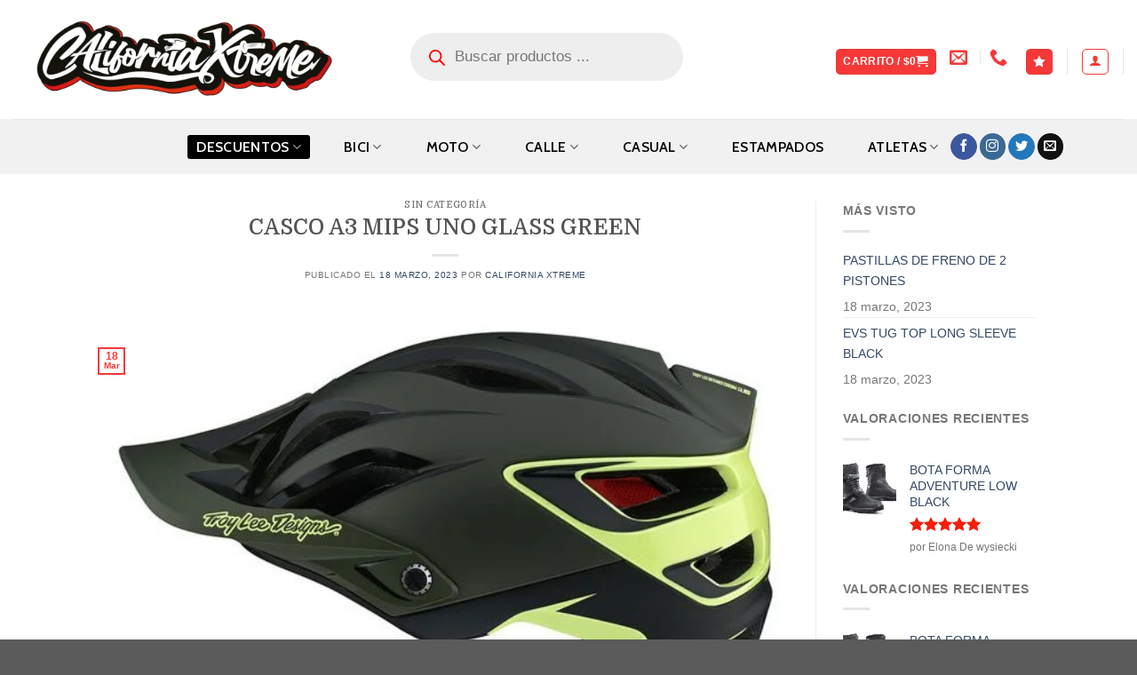

--- FILE ---
content_type: text/html; charset=UTF-8
request_url: https://californiaxtreme.co/casco-a3-mips-uno-glass-green/
body_size: 62056
content:
<!DOCTYPE html><html lang="es" class="loading-site no-js"><head><script data-no-optimize="1">var litespeed_docref=sessionStorage.getItem("litespeed_docref");litespeed_docref&&(Object.defineProperty(document,"referrer",{get:function(){return litespeed_docref}}),sessionStorage.removeItem("litespeed_docref"));</script> <meta charset="UTF-8" /><link rel="profile" href="https://gmpg.org/xfn/11" /><link rel="pingback" href="https://californiaxtreme.co/xmlrpc.php" /> <script type="litespeed/javascript">document.documentElement.className=document.documentElement.className+' yes-js js_active js'</script> <script type="litespeed/javascript">(function(html){html.className=html.className.replace(/\bno-js\b/,'js')})(document.documentElement)</script> <title>CASCO A3 MIPS UNO GLASS GREEN &#8211; California Xtreme</title><meta name='robots' content='max-image-preview:large' /><style>img:is([sizes="auto" i], [sizes^="auto," i]) { contain-intrinsic-size: 3000px 1500px }</style><meta name="viewport" content="width=device-width, initial-scale=1, maximum-scale=1" /><link rel='dns-prefetch' href='//cdn.jsdelivr.net' /><link rel='dns-prefetch' href='//fonts.googleapis.com' /><link rel='dns-prefetch' href='//fonts.gstatic.com' /><link rel='prefetch' href='https://californiaxtreme.co/wp-content/themes/flatsome/assets/js/chunk.countup.js?ver=3.16.2' /><link rel='prefetch' href='https://californiaxtreme.co/wp-content/themes/flatsome/assets/js/chunk.sticky-sidebar.js?ver=3.16.2' /><link rel='prefetch' href='https://californiaxtreme.co/wp-content/themes/flatsome/assets/js/chunk.tooltips.js?ver=3.16.2' /><link rel='prefetch' href='https://californiaxtreme.co/wp-content/themes/flatsome/assets/js/chunk.vendors-popups.js?ver=3.16.2' /><link rel='prefetch' href='https://californiaxtreme.co/wp-content/themes/flatsome/assets/js/chunk.vendors-slider.js?ver=3.16.2' /><link rel="alternate" type="application/rss+xml" title="California Xtreme &raquo; Feed" href="https://californiaxtreme.co/feed/" /><link rel="alternate" type="application/rss+xml" title="California Xtreme &raquo; Feed de los comentarios" href="https://californiaxtreme.co/comments/feed/" /><style id="litespeed-ccss">img:is([sizes="auto"i],[sizes^="auto,"i]){contain-intrinsic-size:3000px 1500px}:root{--wp-admin-theme-color:#007cba;--wp-admin-theme-color--rgb:0,124,186;--wp-admin-theme-color-darker-10:#006ba1;--wp-admin-theme-color-darker-10--rgb:0,107,161;--wp-admin-theme-color-darker-20:#005a87;--wp-admin-theme-color-darker-20--rgb:0,90,135;--wp-admin-border-width-focus:2px;--wp-block-synced-color:#7a00df;--wp-block-synced-color--rgb:122,0,223;--wp-bound-block-color:var(--wp-block-synced-color)}:root{--wp--preset--font-size--normal:16px;--wp--preset--font-size--huge:42px}.screen-reader-text{border:0;clip-path:inset(50%);height:1px;margin:-1px;overflow:hidden;padding:0;position:absolute;width:1px;word-wrap:normal!important}:root{--swiper-theme-color:#007aff}:root{--swiper-navigation-size:44px}:root{--font-addi-family-primary-name:'Outfit';--font-addi-family-secondary-name:'Inter';--font-addi-family-primary-url-regular:https://statics.addi.com/fonts/outfit/Outfit-Regular.ttf;--font-addi-family-primary-url-italic:https://statics.addi.com/fonts/outfit/Outfit-Light.ttf;--font-addi-family-primary-url-bold:https://statics.addi.com/fonts/outfit/Outfit-Bold.ttf;--font-addi-family-primary-url-bold-italic:https://statics.addi.com/fonts/outfit/Outfit-SemiBold.ttf;--font-addi-family-secondary-url-regular:https://s3.amazonaws.com/statics.addi.com/fonts/inter/Inter-Regular.ttf;--font-addi-family-secondary-url-italic:https://s3.amazonaws.com/statics.addi.com/fonts/inter/Inter-Italic.woff2;--font-addi-family-secondary-url-bold:https://s3.amazonaws.com/statics.addi.com/fonts/inter/Inter-Bold.ttf;--font-addi-family-secondary-url-bold-italic:https://s3.amazonaws.com/statics.addi.com/fonts/inter/Inter-BoldItalic.woff2;--font-addi-weight-thin:100;--font-addi-weight-extra-light:200;--font-addi-weight-light:300;--font-addi-weight-regular:400;--font-addi-weight-medium:500;--font-addi-weight-semi-bold:600;--font-addi-weight-bold:700;--font-addi-weight-extra-bold:800;--font-addi-weight-black:900;--font-addi-format-web-open-font-format:woff;--font-addi-format-web-open-font-format2:woff2;--font-addi-format-true-type:truetype;--font-addi-format-open-type:opentype;--font-addi-format-embedded-open-type:embedded-opentype;--font-addi-format-svg:svg;--color-addi-primary-active:rgb(28, 103, 216);--color-addi-primary-hover:rgb(10, 57, 196);--color-addi-primary-inactive:rgb(204, 221, 255);--color-addi-feedback-success:rgb(0, 190, 122);--color-addi-feedback-warning:rgb(239, 200, 0);--color-addi-feedback-error:rgb(250, 77, 75);--color-addi-feedback-info:rgb(133, 169, 255);--color-addi-font-primary:rgb(24, 24, 31);--color-addi-font-secondary:rgb(77, 82, 92);--color-addi-font-strong:rgb(116, 119, 122);--color-addi-font-hint:rgb(201, 205, 209);--color-addi-font-disable:rgb(235, 236, 237);--color-addi-font-over-dark:rgb(255, 255, 255);--color-addi-font-action:rgb(28, 103, 216);--color-addi-font-success:rgb(1, 128, 82);--color-addi-font-error:rgb(204, 31, 31);--color-addi-background-white:rgb(255, 255, 255);--color-addi-background-soft:rgb(250, 250, 250);--color-addi-background-medium:rgb(235, 236, 237);--color-addi-background-hint:rgb(201, 205, 209);--color-addi-background-strong:rgb(116, 119, 122);--color-addi-comp-one-lighten4:rgb(250, 229, 255);--color-addi-comp-one-lighten3:rgb(247, 214, 255);--color-addi-comp-one-lighten2:rgb(236, 193, 247);--color-addi-comp-one-lighten1:rgb(221, 169, 235);--color-addi-comp-one-base:rgb(195, 143, 208);--color-addi-comp-one-darken1:rgb(168, 113, 189);--color-addi-comp-one-darken2:rgb(139, 90, 163);--color-addi-comp-one-darken3:rgb(105, 58, 132);--color-addi-comp-one-darken4:rgb(70, 34, 102);--color-addi-comp-one-darken5:rgb(41, 10, 76);--color-addi-comp-two-lighten5:rgb(255, 253, 235);--color-addi-comp-two-lighten4:rgb(255, 251, 214);--color-addi-comp-two-lighten3:rgb(255, 245, 173);--color-addi-comp-two-lighten2:rgb(255, 239, 138);--color-addi-comp-two-lighten1:rgb(250, 223, 70);--color-addi-comp-two-base:rgb(239, 200, 0);--color-addi-comp-two-darken1:rgb(227, 185, 0);--color-addi-comp-two-darken2:rgb(184, 141, 0);--color-addi-comp-two-darken3:rgb(133, 99, 7);--color-addi-comp-two-darken4:rgb(92, 63, 6);--color-addi-comp-three-lighten5:rgb(235, 255, 239);--color-addi-comp-three-lighten4:rgb(212, 252, 231);--color-addi-comp-three-lighten3:rgb(166, 237, 199);--color-addi-comp-three-lighten2:rgb(67, 224, 146);--color-addi-comp-three-lighten1:rgb(0, 190, 122);--color-addi-comp-three-base:rgb(1, 128, 82);--color-addi-comp-three-darken1:rgb(9, 112, 75);--color-addi-comp-three-darken2:rgb(11, 82, 56);--color-addi-comp-three-darken3:rgb(20, 51, 40);--color-addi-comp-three-darken4:rgb(12, 31, 24);--color-addi-comp-four-lighten5:rgb(255, 242, 242);--color-addi-comp-four-lighten4:rgb(255, 211, 209);--color-addi-comp-four-lighten3:rgb(255, 167, 166);--color-addi-comp-four-lighten2:rgb(250, 77, 75);--color-addi-comp-four-lighten1:rgb(219, 44, 44);--color-addi-comp-four-base:rgb(204, 31, 31);--color-addi-comp-four-darken1:rgb(184, 22, 25);--color-addi-comp-four-darken2:rgb(163, 23, 23);--color-addi-comp-four-darken3:rgb(143, 24, 29);--color-addi-comp-four-darken4:rgb(122, 24, 31);--color-addi-comp-four-accent-lighten2:rgb(248, 186, 173);--color-addi-comp-five-lighten4:rgb(235, 242, 255);--color-addi-comp-five-lighten3:rgb(204, 221, 255);--color-addi-comp-five-lighten2:rgb(133, 169, 255);--color-addi-comp-five-lighten1:rgb(78, 126, 255);--color-addi-comp-five-base:rgb(28, 103, 216);--color-addi-comp-five-darken1:rgb(32, 79, 214);--color-addi-comp-five-darken2:rgb(10, 57, 196);--color-addi-comp-five-darken3:rgb(15, 53, 163);--color-addi-comp-five-darken4:rgb(11, 35, 92);--color-addi-comp-five-darken5:rgb(9, 26, 66);--color-addi-gray-lighten5:rgb(255, 255, 255);--color-addi-gray-lighten4:rgb(250, 250, 250);--color-addi-gray-lighten3:rgb(235, 236, 237);--color-addi-gray-lighten2:rgb(201, 205, 209);--color-addi-gray-lighten1:rgb(116, 119, 122);--color-addi-gray-base:rgb(77, 82, 92);--color-addi-gray-darken1:rgb(51, 53, 61);--color-addi-gray-darken2:rgb(38, 38, 46);--color-addi-gray-darken3:rgb(24, 24, 31);--color-addi-gray-darken4:rgb(7, 8, 10);--color-addi-black:rgb(24, 24, 31);--color-addi-white:rgb(255, 255, 255)}.woocommerce form .form-row .required{visibility:visible}.dgwt-wcas-search-wrapp{position:relative;line-height:100%;display:block;color:#444;min-width:230px;width:100%;text-align:left;margin:0 auto;-webkit-box-sizing:border-box;-moz-box-sizing:border-box;box-sizing:border-box}.dgwt-wcas-search-wrapp *{-webkit-box-sizing:border-box;-moz-box-sizing:border-box;box-sizing:border-box}.dgwt-wcas-search-form{margin:0;padding:0;width:100%}input[type=search].dgwt-wcas-search-input{-webkit-box-shadow:none;box-shadow:none;margin:0;-webkit-appearance:textfield;text-align:left}[type=search].dgwt-wcas-search-input::-ms-clear{display:none}[type=search].dgwt-wcas-search-input::-webkit-search-decoration{-webkit-appearance:none}[type=search].dgwt-wcas-search-input::-webkit-search-cancel-button{display:none}.dgwt-wcas-style-pirx .dgwt-wcas-sf-wrapp button.dgwt-wcas-search-submit:before{display:none}button.dgwt-wcas-search-submit{position:relative}.dgwt-wcas-ico-magnifier{bottom:0;left:0;margin:auto;position:absolute;right:0;top:0;height:65%;display:block}.dgwt-wcas-preloader{height:100%;position:absolute;right:0;top:0;width:40px;z-index:-1;background-repeat:no-repeat;background-position:right 15px center;background-size:auto 44%}.dgwt-wcas-voice-search{position:absolute;right:0;top:0;height:100%;width:40px;z-index:1;opacity:.5;align-items:center;justify-content:center;display:none}.screen-reader-text{clip:rect(1px,1px,1px,1px);height:1px;overflow:hidden;position:absolute!important;width:1px}.dgwt-wcas-sf-wrapp:after,.dgwt-wcas-sf-wrapp:before{content:"";display:table}.dgwt-wcas-sf-wrapp:after{clear:both}.dgwt-wcas-sf-wrapp{zoom:1;width:100%;max-width:100vw;margin:0;position:relative;background:0 0}.dgwt-wcas-sf-wrapp input[type=search].dgwt-wcas-search-input{width:100%;height:40px;font-size:14px;line-height:100%;padding:10px 15px;margin:0;background:#fff;border:1px solid #ddd;border-radius:3px;-webkit-border-radius:3px;-webkit-appearance:none;box-sizing:border-box}.dgwt-wcas-sf-wrapp input[type=search].dgwt-wcas-search-input::-webkit-input-placeholder{color:#999;font-weight:400;font-style:italic;line-height:normal}.dgwt-wcas-sf-wrapp input[type=search].dgwt-wcas-search-input:-moz-placeholder{color:#999;font-weight:400;font-style:italic;line-height:normal}.dgwt-wcas-sf-wrapp input[type=search].dgwt-wcas-search-input::-moz-placeholder{color:#999;font-weight:400;font-style:italic;line-height:normal}.dgwt-wcas-sf-wrapp input[type=search].dgwt-wcas-search-input:-ms-input-placeholder{color:#999;font-weight:400;font-style:italic;line-height:normal}.dgwt-wcas-sf-wrapp button.dgwt-wcas-search-submit{overflow:visible;position:absolute;border:0;padding:0 15px;margin:0;height:40px;min-width:50px;width:auto;line-height:100%;min-height:100%;right:0;left:auto;top:0;bottom:auto;color:#fff;text-transform:uppercase;background-color:#333;border-radius:0 2px 2px 0;-webkit-border-radius:0 2px 2px 0;text-shadow:0-1px 0 rgb(0 0 0/.3);-webkit-box-shadow:none;box-shadow:none;-webkit-appearance:none}.dgwt-wcas-sf-wrapp .dgwt-wcas-search-submit:before{content:"";position:absolute;border-width:8px 8px 8px 0;border-style:solid solid solid none;border-color:#fff0 #333;top:12px;left:-6px}.dgwt-wcas-sf-wrapp .dgwt-wcas-search-submit::-moz-focus-inner{border:0;padding:0}.dgwt-wcas-ico-magnifier{max-width:20px}.dgwt-wcas-has-submit .dgwt-wcas-search-submit svg path{fill:#fff}.dgwt-wcas-style-pirx .dgwt-wcas-sf-wrapp{background:#fff;padding:10px;border-radius:10px}.dgwt-wcas-style-pirx .dgwt-wcas-sf-wrapp input[type=search].dgwt-wcas-search-input{padding:13px 24px 13px 48px;line-height:24px;font-size:17px;border:2px solid #fff0;border-radius:30px;height:auto;font-family:Roboto,sans-serif;background-color:#eee}.dgwt-wcas-style-pirx .dgwt-wcas-sf-wrapp button.dgwt-wcas-search-submit{background:0 0;border-radius:100%;border:0;display:flex;align-items:center;justify-content:center;padding:0;margin:0;position:absolute;min-height:33px;min-width:33px;height:33px;width:33px;left:23px;top:21px}.dgwt-wcas-style-pirx .dgwt-wcas-sf-wrapp button.dgwt-wcas-search-submit svg{width:18px;height:18px}.dgwt-wcas-style-pirx .dgwt-wcas-preloader{margin-right:35px}.dgwt-wcas-style-pirx.dgwt-wcas-has-submit .dgwt-wcas-search-submit svg path{fill:#111}.dgwt-wcas-style-pirx .dgwt-wcas-voice-search{right:20px;top:1px;opacity:1}.wishlist-icon{position:relative}.qlwapp-whatsapp-icon{font-family:"qlwapp-whatsapp"!important;speak:none;font-style:normal;font-weight:400;font-variant:normal;text-transform:none;line-height:1;-webkit-font-smoothing:antialiased;-moz-osx-font-smoothing:grayscale}.qlwapp-whatsapp-icon:before{content:""}#qlwapp{box-sizing:border-box;font-size:var(--qlwapp-scheme-font-size);font-family:var(--qlwapp-scheme-font-family)}@media (min-width:430px){#qlwapp{width:430px}}#qlwapp *{box-sizing:border-box}#qlwapp.qlwapp-bottom-right{position:fixed;z-index:9999999}#qlwapp.qlwapp-bottom-right{left:auto;right:0}#qlwapp.qlwapp-bottom-right.qlwapp-bubble .qlwapp-toggle{margin-right:20px}#qlwapp.qlwapp-bottom-right{top:auto;bottom:0}#qlwapp.qlwapp-rounded.qlwapp-bubble .qlwapp-toggle{border-radius:50%}#qlwapp .qlwapp-container{display:flex;flex-direction:column}#qlwapp .qlwapp-close{font-family:"Source Serif Pro";display:block;opacity:.8;font-style:unset;font-size:24px;font-weight:700;width:24px;height:24px;text-align:center;line-height:24px;z-index:1}#qlwapp .qlwapp-toggle{display:inline-flex;align-items:center;justify-content:center;margin-left:auto;margin-right:auto}#qlwapp .qlwapp-toggle{box-shadow:0 1px 6px 0 rgb(0 0 0/.06),0 2px 32px 0 rgb(0 0 0/.16);margin-top:24px;margin-bottom:24px;position:relative;text-decoration:none}#qlwapp .qlwapp-toggle{outline:none;text-decoration:none}#qlwapp.qlwapp-bubble .qlwapp-toggle{width:var(--qlwapp-scheme-icon-size,60px);height:var(--qlwapp-scheme-icon-size,60px)}#qlwapp.qlwapp-bubble .qlwapp-toggle .qlwapp-icon,#qlwapp.qlwapp-bubble .qlwapp-toggle .qlwapp-close{position:absolute;display:block;font-size:var(--qlwapp-scheme-icon-font-size,24px)}#qlwapp.qlwapp-bubble .qlwapp-toggle .qlwapp-text{position:absolute;right:var(--qlwapp-scheme-icon-size,60px);height:var(--qlwapp-scheme-icon-size,60px);margin:0 24px;display:flex;align-items:center;justify-content:flex-end;font-weight:700;white-space:pre}#qlwapp.qlwapp-bubble .qlwapp-toggle .qlwapp-text{color:#303030}#qlwapp .qlwapp-toggle{background-color:var(--qlwapp-scheme-brand,#25d366)}#qlwapp .qlwapp-close,#qlwapp .qlwapp-toggle{color:var(--qlwapp-scheme-text,#ffffff)}#qlwapp{animation-duration:1.5s;animation-timing-function:ease-in;animation-name:var(--qlwapp-button-animation-name,"none");animation-delay:var(--qlwapp-button-animation-delay,0);animation-iteration-count:1;transform-origin:center;display:none}#qlwapp.qlwapp-bubble .qlwapp-toggle .qlwapp-close{transform:scale(0,0);opacity:0}#qlwapp.qlwapp-bubble .qlwapp-toggle .qlwapp-icon{transform:scale(1,1);opacity:1}html{-ms-text-size-adjust:100%;-webkit-text-size-adjust:100%;font-family:sans-serif}body{margin:0}article,aside,details,header,main,summary{display:block}a{background-color:#fff0}strong{font-weight:inherit;font-weight:bolder}img{border-style:none}svg:not(:root){overflow:hidden}button,input{font:inherit}button,input{overflow:visible}button{text-transform:none}[type=submit],button{-webkit-appearance:button}button::-moz-focus-inner,input::-moz-focus-inner{border:0;padding:0}button:-moz-focusring,input:-moz-focusring{outline:1px dotted ButtonText}[type=checkbox]{box-sizing:border-box;padding:0}[type=search]{-webkit-appearance:textfield}[type=search]::-webkit-search-cancel-button,[type=search]::-webkit-search-decoration{-webkit-appearance:none}*,:after,:before,html{box-sizing:border-box}html{background-attachment:fixed}body{-webkit-font-smoothing:antialiased;-moz-osx-font-smoothing:grayscale;color:#777;scroll-behavior:smooth}img{display:inline-block;height:auto;max-width:100%;vertical-align:middle}p:empty{display:none}a,button,input{touch-action:manipulation}.col{margin:0;padding:0 15px 30px;position:relative;width:100%}@media screen and (max-width:849px){.col{padding-bottom:30px}}@media screen and (min-width:850px){.row-divided>.col+.col:not(.large-12){border-left:1px solid #ececec}}@media screen and (min-width:850px){.large-3{flex-basis:25%;max-width:25%}.large-6{flex-basis:50%;max-width:50%}.large-9{flex-basis:75%;max-width:75%}}.container,.row,body{margin-left:auto;margin-right:auto;width:100%}.container{padding-left:15px;padding-right:15px}.container,.row{max-width:1080px}.row.row-large{max-width:1110px}.flex-row{align-items:center;display:flex;flex-flow:row nowrap;justify-content:space-between;width:100%}.header .flex-row{height:100%}.flex-col{max-height:100%}.flex-grow{-ms-flex-negative:1;-ms-flex-preferred-size:auto!important;flex:1}.flex-center{margin:0 auto}.flex-left{margin-right:auto}.flex-right{margin-left:auto}.flex-has-center>.flex-row>.flex-col:not(.flex-center){flex:1}@media (min-width:850px){.col2-set{display:flex}.col2-set>div+div{padding-left:30px}}@media (-ms-high-contrast:none){.nav>li>a>i{top:-1px}}.row{display:flex;flex-flow:row wrap;width:100%}.lightbox-content .row:not(.row-collapse){margin-left:-15px;margin-right:-15px;padding-left:0;padding-right:0;width:auto}@media screen and (min-width:850px){.row-large{padding-left:0;padding-right:0}.row-large>.col{margin-bottom:0;padding:0 30px 30px}}.nav-dropdown{background-color:#fff;color:#777;display:table;left:-99999px;margin:0;max-height:0;min-width:260px;opacity:0;padding:20px 0;position:absolute;text-align:left;visibility:hidden;z-index:9}.nav-dropdown:after{clear:both;content:"";display:block;height:0;visibility:hidden}.nav-dropdown li{display:block;margin:0;vertical-align:top}.nav-dropdown li ul{margin:0;padding:0}.nav-dropdown>li.html{min-width:260px}.nav-column li>a,.nav-dropdown>li>a{display:block;line-height:1.3;padding:10px 20px;width:auto}.nav-column>li:last-child:not(.nav-dropdown-col)>a,.nav-dropdown>li:last-child:not(.nav-dropdown-col)>a{border-bottom:0!important}.nav-dropdown>li.nav-dropdown-col{display:table-cell;min-width:160px;text-align:left;white-space:nowrap;width:160px}.nav-dropdown>li.nav-dropdown-col:not(:last-child){border-right:1px solid #fff0}.nav-dropdown .menu-item-has-children>a,.nav-dropdown .nav-dropdown-col>a{color:#000;font-size:.8em;font-weight:bolder;text-transform:uppercase}.nav-dropdown .nav-dropdown-col .menu-item-has-children{margin-top:5px}.nav-dropdown-default .nav-column li>a,.nav-dropdown.nav-dropdown-default>li>a{border-bottom:1px solid #ececec;margin:0 10px;padding-left:0;padding-right:0}.nav-dropdown-default{padding:20px}.nav-dropdown-has-arrow li.has-dropdown:after,.nav-dropdown-has-arrow li.has-dropdown:before{border:solid #fff0;bottom:-2px;content:"";height:0;left:50%;opacity:0;position:absolute;width:0;z-index:10}.nav-dropdown-has-arrow li.has-dropdown:after{border-color:#fff0 #fff0 #fff;border-width:8px;margin-left:-8px}.nav-dropdown-has-arrow li.has-dropdown:before{border-width:11px;margin-left:-11px;z-index:-999}.nav-dropdown-has-shadow .nav-dropdown{box-shadow:1px 1px 15px rgb(0 0 0/.15)}.nav-dropdown-has-arrow.nav-dropdown-has-border li.has-dropdown:before{border-bottom-color:#ddd}.nav-dropdown-has-border .nav-dropdown{border:2px solid #ddd}.nav p{margin:0;padding-bottom:0}.nav,.nav ul:not(.nav-dropdown){margin:0;padding:0}.nav{align-items:center;display:inline-block;display:flex;flex-flow:row wrap;width:100%}.nav,.nav>li{position:relative}.nav>li{list-style:none;margin:0 7px;padding:0}.nav>li,.nav>li>a{display:inline-block}.nav>li>a{align-items:center;display:inline-flex;flex-wrap:wrap;padding:10px 0}.nav-center{justify-content:center}.nav-left{justify-content:flex-start}.nav-right{justify-content:flex-end}.nav-column>li>a,.nav-dropdown>li>a,.nav>li>a{color:hsl(0 0% 40%/.85)}.nav-column>li>a,.nav-dropdown>li>a{display:block}.nav li:first-child{margin-left:0!important}.nav li:last-child{margin-right:0!important}.nav-uppercase>li>a{font-weight:bolder;letter-spacing:.02em;text-transform:uppercase}@media (min-width:850px){.nav-divided>li{margin:0 .7em}.nav-divided>li+li>a:after{border-left:1px solid rgb(0 0 0/.1);content:"";height:15px;left:-1em;margin-top:-7px;position:absolute;top:50%;width:1px}}li.html form,li.html input{margin:0}.nav-pills>li{margin:0}.nav-pills>li>a{line-height:2.5em;padding:0 .75em}.nav-pills>li>a{border-radius:99px}.nav.nav-vertical{flex-flow:column}.nav.nav-vertical li{list-style:none;margin:0;width:100%}.nav-vertical li li{font-size:1em;padding-left:.5em}.nav-vertical>li{align-items:center;display:flex;flex-flow:row wrap}.nav-vertical>li ul{width:100%}.nav-vertical li li.menu-item-has-children{margin-bottom:1em}.nav-vertical li li.menu-item-has-children:not(:first-child){margin-top:1em}.nav-vertical>li>a,.nav-vertical>li>ul>li a{align-items:center;display:flex;flex-grow:1;width:auto}.nav-vertical li li.menu-item-has-children>a{color:#000;font-size:.8em;font-weight:bolder;text-transform:uppercase}.nav-vertical>li.html{padding-bottom:1em;padding-top:1em}.nav-vertical>li>ul li a{color:#666}.nav-vertical>li>ul{margin:0 0 2em;padding-left:1em}.nav .children{left:-99999px;opacity:0;position:fixed;transform:translateX(-10px)}@media (prefers-reduced-motion){.nav .children{opacity:1;transform:none}}.nav-sidebar.nav-vertical>li+li{border-top:1px solid #ececec}.nav-vertical>li+li{border-top:1px solid #ececec}.nav-vertical .social-icons{display:block;width:100%}.badge{-webkit-backface-visibility:hidden;backface-visibility:hidden;display:table;height:2.8em;width:2.8em;z-index:20}.badge.top{left:0}.badge-inner{background-color:#446084;color:#fff;display:table-cell;font-weight:bolder;height:100%;line-height:.85;padding:2px;text-align:center;vertical-align:middle;white-space:nowrap;width:100%}.badge-outline .badge-inner{background-color:#fff;border:2px solid;color:#446084}.badge-outline{margin-left:-.4em}.button,button{text-rendering:optimizeLegibility;background-color:#fff0;border:1px solid #fff0;border-radius:0;box-sizing:border-box;color:currentColor;display:inline-block;font-size:.97em;font-weight:bolder;letter-spacing:.03em;line-height:2.4em;margin-right:1em;margin-top:0;max-width:100%;min-height:2.5em;padding:0 1.2em;position:relative;text-align:center;text-decoration:none;text-shadow:none;text-transform:uppercase;vertical-align:middle}.button span{display:inline-block;line-height:1.6}.button.is-outline{line-height:2.19em}.button{background-color:#446084;background-color:var(--primary-color);border-color:rgb(0 0 0/.05);color:#fff}.button.is-outline{background-color:#fff0;border:2px solid}.is-outline{color:silver}.primary{background-color:#446084}.text-center .button:first-of-type{margin-left:0!important}.header-button{display:inline-block}.header-button .button{margin:0}.flex-col .button,.flex-col button,.flex-col input{margin-bottom:0}.is-divider{background-color:rgb(0 0 0/.1);display:block;height:3px;margin:1em 0;max-width:30px;width:100%}.widget .is-divider{margin-top:.66em}form{margin-bottom:0}input[type=email],input[type=password],input[type=search],input[type=text]{background-color:#fff;border:1px solid #ddd;border-radius:0;box-shadow:inset 0 1px 2px rgb(0 0 0/.1);box-sizing:border-box;color:#333;font-size:.97em;height:2.507em;max-width:100%;padding:0 .75em;vertical-align:middle;width:100%}input[type=email],input[type=search],input[type=text]{-webkit-appearance:none;-moz-appearance:none;appearance:none}label{display:block;font-size:.9em;font-weight:700;margin-bottom:.4em}input[type=checkbox]{display:inline;font-size:16px;margin-right:10px}input[type=checkbox]+label{display:inline}i[class*=" icon-"],i[class^=icon-]{speak:none!important;display:inline-block;font-display:block;font-family:fl-icons!important;font-style:normal!important;font-variant:normal!important;font-weight:400!important;line-height:1.2;margin:0;padding:0;position:relative;text-transform:none!important}.button i{top:-1.5px;vertical-align:middle}.button.icon{display:inline-block;margin-left:.12em;margin-right:.12em;min-width:2.5em;padding-left:.6em;padding-right:.6em}.button.icon i{font-size:1.2em}.button.icon.is-small{border-width:1px}.button.icon.is-small i{top:-1px}.button.icon.circle{padding-left:0;padding-right:0}.button.icon.circle>i{margin:0 8px}.button.icon.circle>i:only-child{margin:0}.nav>li>a>i{font-size:20px;vertical-align:middle}.nav>li>a>i+span{margin-left:5px}.nav>li.has-icon>a>i{min-width:1em}.nav-vertical>li>a>i{font-size:16px;opacity:.6}.has-dropdown .icon-angle-down{font-size:16px;margin-left:.2em;opacity:.6}[data-icon-label]{position:relative}[data-icon-label="0"]:after{display:none}[data-icon-label]:after{background-color:#d26e4b;border-radius:99px;box-shadow:1px 1px 3px 0 rgb(0 0 0/.3);color:#fff;content:attr(data-icon-label);font-family:Arial,Sans-serif!important;font-size:11px;font-style:normal;font-weight:bolder;height:17px;letter-spacing:-.5px;line-height:17px;min-width:17px;opacity:.9;padding-left:2px;padding-right:2px;position:absolute;right:-10px;text-align:center;top:-10px;z-index:1}.button [data-icon-label]:after{right:-12px;top:-12px}img{opacity:1}.lightbox-content{background-color:#fff;box-shadow:3px 3px 20px 0 rgb(0 0 0/.15);margin:0 auto;max-width:875px;position:relative}.lightbox-content .lightbox-inner{padding:30px 20px}.mfp-hide{display:none!important}label{color:#222}a{color:#334862;text-decoration:none}a.plain{color:currentColor}ul{list-style:disc}ul{margin-top:0;padding:0}ul ul{margin:1.5em 0 1.5em 3em}li{margin-bottom:.6em}.button,button,input{margin-bottom:1em}form,p,ul{margin-bottom:1.3em}form p{margin-bottom:.5em}body{line-height:1.6}h1,h3,h4,h6{text-rendering:optimizeSpeed;color:#555;margin-bottom:.5em;margin-top:0;width:100%}h1{font-size:1.7em}h1{line-height:1.3}h3{font-size:1.25em}h4{font-size:1.125em}h6{font-size:.85em;opacity:.8}@media (max-width:549px){h1{font-size:1.4em}h3{font-size:1em}}p{margin-top:0}.uppercase,h6,span.widget-title{letter-spacing:.05em;line-height:1.05;text-transform:uppercase}span.widget-title{font-size:1em;font-weight:600}.uppercase{line-height:1.2;text-transform:uppercase}.is-small,.is-small.button{font-size:.8em}.is-xsmall{font-size:.7em}.nav>li>a{font-size:.8em}.nav>li.html{font-size:.85em}.nav-size-xlarge>li>a{font-size:1.1em}.nav-spacing-xlarge>li{margin:0 13px}.container:after,.row:after{clear:both;content:"";display:table}@media (min-width:850px){.show-for-medium{display:none!important}}@media (max-width:849px){.hide-for-medium{display:none!important}}.full-width{display:block;max-width:100%!important;padding-left:0!important;padding-right:0!important;width:100%!important}.ml-0{margin-left:0!important}.pb-0{padding-bottom:0!important}.inner-padding{padding:30px}.text-center{text-align:center}.text-center .is-divider,.text-center>div{margin-left:auto;margin-right:auto}.relative{position:relative!important}.absolute{position:absolute!important}.fixed{position:fixed!important;z-index:12}.top{top:0}.bottom,.fill{bottom:0}.fill{height:100%;left:0;margin:0!important;padding:0!important;position:absolute;right:0;top:0}.circle{border-radius:999px!important;-o-object-fit:cover;object-fit:cover}.round{border-radius:5px}.z-1{z-index:21}.no-scrollbar{-ms-overflow-style:-ms-autohiding-scrollbar;scrollbar-width:none}.no-scrollbar::-webkit-scrollbar{height:0!important;width:0!important}.screen-reader-text{clip:rect(1px,1px,1px,1px);height:1px;overflow:hidden;position:absolute!important;width:1px}.button.tooltip{opacity:1}html{overflow-x:hidden}@media (max-width:849px){body{overflow-x:hidden}}#main,#wrapper{background-color:#fff;position:relative}.page-wrapper{padding-bottom:30px;padding-top:30px}.header,.header-wrapper{background-position:50%0;background-size:cover;position:relative;width:100%;z-index:30}.header-bg-color{background-color:hsl(0 0% 100%/.9)}.header-bottom{align-items:center;display:flex;flex-wrap:no-wrap}.header-bg-color,.header-bg-image{background-position:50%0}.header-main{position:relative;z-index:10}.header-bottom{min-height:35px;position:relative;z-index:9}.top-divider{border-top:1px solid;margin-bottom:-1px;opacity:.1}.nav>li.header-divider{border-left:1px solid rgb(0 0 0/.1);height:30px;margin:0 7.5px;position:relative;vertical-align:middle}.header-full-width .container{max-width:100%!important}.post{margin:0 0 30px}.entry-header-text{padding:1.5em 0}.entry-header-text.text-center{padding-left:1.5em;padding-right:1.5em}.entry-header-text-top{padding-top:0}.badge.post-date{top:7%}.entry-image img{width:100%}.widget{margin-bottom:1.5em}.widget ul{margin:0}.widget li{list-style:none}.widget>ul>li{list-style:none;margin:0;text-align:left}.widget>ul>li>a{display:inline-block;flex:1;padding:6px 0}.widget>ul>li:before{display:inline-block;font-family:fl-icons;margin-right:6px;opacity:.6}.widget>ul>li+li{border-top:1px solid #ececec}html{background-color:#5b5b5b}.back-to-top{bottom:20px;margin:0;opacity:0;right:20px;transform:translateY(30%)}.logo{line-height:1;margin:0}.logo a{color:#446084;display:block;font-size:32px;font-weight:bolder;margin:0;text-decoration:none;text-transform:uppercase}.logo img{display:block;width:auto}.header-logo-dark{display:none!important}.logo-left .logo{margin-left:0;margin-right:30px}@media screen and (max-width:849px){.header-inner .nav{flex-wrap:nowrap}.medium-logo-center .flex-left{flex:1 1 0%;order:1}.medium-logo-center .logo{margin:0 15px;order:2;text-align:center}.medium-logo-center .logo img{margin:0 auto}.medium-logo-center .flex-right{flex:1 1 0%;order:3}}.sidebar-menu .search-form{display:block!important}.mobile-nav>.search-form,.sidebar-menu .search-form{padding:5px 0;width:100%}.icon-user:before{content:""}.icon-shopping-cart:before{content:""}.icon-phone:before{content:""}.icon-menu:before{content:""}.icon-angle-up:before{content:""}.icon-angle-down:before{content:""}.icon-twitter:before{content:""}.icon-envelop:before{content:""}.icon-star:before{content:""}.icon-facebook:before{content:""}.icon-instagram:before{content:""}.icon-whatsapp:before{content:""}.social-icons{color:#999;display:inline-block;font-size:.85em;vertical-align:middle}.html .social-icons{font-size:1em}.html .social-icons .button{margin-bottom:0}.social-icons i{min-width:1em}.social-icons .button.icon:not(.is-outline){background-color:currentColor!important;border-color:currentColor!important}.social-icons .button.icon:not(.is-outline)>i{color:#fff!important}.button.facebook:not(.is-outline){color:#3a589d!important}.button.instagram:not(.is-outline){color:#3b6994!important}.button.twitter:not(.is-outline){color:#2478ba!important}.button.email:not(.is-outline){color:#111!important}.star-rating{-webkit-font-smoothing:antialiased;-moz-osx-font-smoothing:grayscale;display:block;font-family:fl-icons!important;font-size:16px;font-weight:400!important;height:1em;letter-spacing:0;line-height:1em;margin:.5em 0;overflow:hidden;position:relative;text-align:left;width:5.06em}.star-rating:before{color:#d26e4b;content:"";float:left;left:0;position:absolute;top:0}.star-rating span{float:left;font-family:fl-icons!important;font-weight:400!important;height:10px;left:0;overflow:hidden;padding-top:1.5em;position:absolute;top:0;width:10px}.star-rating span:before{color:#d26e4b;content:"";left:0;position:absolute;top:0}.woocommerce-form-login .button{margin-bottom:0}.woocommerce-privacy-policy-text{font-size:85%}p.form-row-wide{clear:both}.woocommerce-form-register .woocommerce-privacy-policy-text{margin-bottom:1.5em}.woocommerce-form input[type=password]{padding:0 2em 0 .75em}span.amount{color:#111;font-weight:700;white-space:nowrap}.header-cart-title span.amount{color:currentColor}ul.product_list_widget li{line-height:1.33;list-style:none;min-height:80px;overflow:hidden;padding:10px 0 5px 75px;position:relative;vertical-align:top}ul.product_list_widget li+li{border-top:1px solid #ececec}ul.product_list_widget li>span.reviewer{font-size:.8em}ul.product_list_widget li a:not(.remove){display:block;line-height:1.3;margin-bottom:5px;overflow:hidden;padding:0;text-overflow:ellipsis}ul.product_list_widget li img{height:60px;left:0;margin-bottom:5px;-o-object-fit:cover;object-fit:cover;-o-object-position:50% 50%;object-position:50% 50%;position:absolute;top:10px;width:60px}.woocommerce-mini-cart__empty-message{text-align:center}.um-modal-close{display:block;position:fixed;right:0;top:0;font-size:24px;text-decoration:none!important;color:#fff!important;padding:0 10px}.um-modal-body{min-height:3px;padding:20px;box-sizing:border-box!important;width:100%;background:#fff;-moz-border-radius:0 0 3px 3px;-webkit-border-radius:0 0 3px 3px;border-radius:0 0 3px 3px}.um-modal-body.photo{-moz-border-radius:3px;-webkit-border-radius:3px;border-radius:3px;box-shadow:0 0 0 1px rgb(0 0 0/.1),0 0 0 1px rgb(255 255 255/.12) inset;background:#888;padding:0}[class^=um-faicon-]:before{font-family:FontAwesome!important;font-style:normal!important;font-weight:400!important;font-variant:normal!important;text-transform:none!important;speak:none;line-height:1;-webkit-font-smoothing:antialiased;-moz-osx-font-smoothing:grayscale}.um-faicon-times:before{content:""}.badge{font-size:12px;margin-bottom:8px;height:2.6em;width:2.6em}.cmplz-hidden{display:none!important}.dgwt-wcas-ico-magnifier{max-width:20px}.dgwt-wcas-search-wrapp{max-width:600px}.dgwt-wcas-search-wrapp .dgwt-wcas-sf-wrapp .dgwt-wcas-search-submit{color:red}.dgwt-wcas-search-wrapp .dgwt-wcas-ico-magnifier,.dgwt-wcas-search-wrapp .dgwt-wcas-sf-wrapp .dgwt-wcas-search-submit svg path{fill:red}.header-search-form{min-width:250px}:root{--primary-color:#f93838}.header-main{height:134px}#logo img{max-height:134px}#logo{width:407px}.header-bottom{min-height:62px}.search-form{width:67%}.header-bottom{background-color:#f1f1f1}.header-main .nav>li>a{line-height:83px}.header-wrapper:not(.stuck) .header-main .header-nav{margin-top:-6px}.header-bottom-nav>li>a{line-height:25px}@media (max-width:549px){.header-main{height:70px}#logo img{max-height:70px}}.nav-dropdown{font-size:100%}.logo a,.badge-outline .badge-inner{color:#f93838}button[type="submit"],.button.primary:not(.is-outline),.button.primary:not(.is-outline),.badge-inner{background-color:#f93838}[data-icon-label]:after{background-color:#f31e0b}.star-rating:before,.star-rating span:before{color:#f31e0b}body{font-size:90%}@media screen and (max-width:549px){body{font-size:85%}}.nav>li>a{font-family:Cabin,sans-serif}.nav>li>a{font-weight:600;font-style:normal}h1,h3,h4,h6{font-family:Domine,sans-serif}h1,h3,h4,h6{font-weight:500;font-style:normal}.header:not(.transparent) .header-bottom-nav.nav>li>a{color:#000}.header-main .header-button>.button.is-outline,.header-main .nav>li>a>i:not(.icon-angle-down){color:#f73838!important}.header-main .header-button>.button.is-outline{border-color:#f73838!important}.header-main .header-button>.button:not(.is-outline){background-color:#f73838!important}:root{--qlwapp-scheme-font-family:inherit;--qlwapp-scheme-font-size:18px;--qlwapp-scheme-icon-size:60px;--qlwapp-scheme-icon-font-size:24px;--qlwapp-scheme-box-message-word-break:break-all;--qlwapp-button-animation-name:none}.screen-reader-text{clip:rect(1px,1px,1px,1px);word-wrap:normal!important;border:0;clip-path:inset(50%);height:1px;margin:-1px;overflow:hidden;overflow-wrap:normal!important;padding:0;position:absolute!important;width:1px}:root{--wp--preset--aspect-ratio--square:1;--wp--preset--aspect-ratio--4-3:4/3;--wp--preset--aspect-ratio--3-4:3/4;--wp--preset--aspect-ratio--3-2:3/2;--wp--preset--aspect-ratio--2-3:2/3;--wp--preset--aspect-ratio--16-9:16/9;--wp--preset--aspect-ratio--9-16:9/16;--wp--preset--color--black:#000000;--wp--preset--color--cyan-bluish-gray:#abb8c3;--wp--preset--color--white:#ffffff;--wp--preset--color--pale-pink:#f78da7;--wp--preset--color--vivid-red:#cf2e2e;--wp--preset--color--luminous-vivid-orange:#ff6900;--wp--preset--color--luminous-vivid-amber:#fcb900;--wp--preset--color--light-green-cyan:#7bdcb5;--wp--preset--color--vivid-green-cyan:#00d084;--wp--preset--color--pale-cyan-blue:#8ed1fc;--wp--preset--color--vivid-cyan-blue:#0693e3;--wp--preset--color--vivid-purple:#9b51e0;--wp--preset--gradient--vivid-cyan-blue-to-vivid-purple:linear-gradient(135deg,rgba(6,147,227,1) 0%,rgb(155,81,224) 100%);--wp--preset--gradient--light-green-cyan-to-vivid-green-cyan:linear-gradient(135deg,rgb(122,220,180) 0%,rgb(0,208,130) 100%);--wp--preset--gradient--luminous-vivid-amber-to-luminous-vivid-orange:linear-gradient(135deg,rgba(252,185,0,1) 0%,rgba(255,105,0,1) 100%);--wp--preset--gradient--luminous-vivid-orange-to-vivid-red:linear-gradient(135deg,rgba(255,105,0,1) 0%,rgb(207,46,46) 100%);--wp--preset--gradient--very-light-gray-to-cyan-bluish-gray:linear-gradient(135deg,rgb(238,238,238) 0%,rgb(169,184,195) 100%);--wp--preset--gradient--cool-to-warm-spectrum:linear-gradient(135deg,rgb(74,234,220) 0%,rgb(151,120,209) 20%,rgb(207,42,186) 40%,rgb(238,44,130) 60%,rgb(251,105,98) 80%,rgb(254,248,76) 100%);--wp--preset--gradient--blush-light-purple:linear-gradient(135deg,rgb(255,206,236) 0%,rgb(152,150,240) 100%);--wp--preset--gradient--blush-bordeaux:linear-gradient(135deg,rgb(254,205,165) 0%,rgb(254,45,45) 50%,rgb(107,0,62) 100%);--wp--preset--gradient--luminous-dusk:linear-gradient(135deg,rgb(255,203,112) 0%,rgb(199,81,192) 50%,rgb(65,88,208) 100%);--wp--preset--gradient--pale-ocean:linear-gradient(135deg,rgb(255,245,203) 0%,rgb(182,227,212) 50%,rgb(51,167,181) 100%);--wp--preset--gradient--electric-grass:linear-gradient(135deg,rgb(202,248,128) 0%,rgb(113,206,126) 100%);--wp--preset--gradient--midnight:linear-gradient(135deg,rgb(2,3,129) 0%,rgb(40,116,252) 100%);--wp--preset--font-size--small:13px;--wp--preset--font-size--medium:20px;--wp--preset--font-size--large:36px;--wp--preset--font-size--x-large:42px;--wp--preset--spacing--20:0.44rem;--wp--preset--spacing--30:0.67rem;--wp--preset--spacing--40:1rem;--wp--preset--spacing--50:1.5rem;--wp--preset--spacing--60:2.25rem;--wp--preset--spacing--70:3.38rem;--wp--preset--spacing--80:5.06rem;--wp--preset--shadow--natural:6px 6px 9px rgba(0, 0, 0, 0.2);--wp--preset--shadow--deep:12px 12px 50px rgba(0, 0, 0, 0.4);--wp--preset--shadow--sharp:6px 6px 0px rgba(0, 0, 0, 0.2);--wp--preset--shadow--outlined:6px 6px 0px -3px rgba(255, 255, 255, 1), 6px 6px rgba(0, 0, 0, 1);--wp--preset--shadow--crisp:6px 6px 0px rgba(0, 0, 0, 1)}</style><link rel="preload" data-asynced="1" data-optimized="2" as="style" onload="this.onload=null;this.rel='stylesheet'" href="https://californiaxtreme.co/wp-content/litespeed/ucss/026546341b71d761419cd167309ffa5d.css?ver=190e9" /><script data-optimized="1" type="litespeed/javascript" data-src="https://californiaxtreme.co/wp-content/plugins/litespeed-cache/assets/js/css_async.min.js"></script> <style id='wp-block-library-inline-css' type='text/css'>:root{--wp-admin-theme-color:#007cba;--wp-admin-theme-color--rgb:0,124,186;--wp-admin-theme-color-darker-10:#006ba1;--wp-admin-theme-color-darker-10--rgb:0,107,161;--wp-admin-theme-color-darker-20:#005a87;--wp-admin-theme-color-darker-20--rgb:0,90,135;--wp-admin-border-width-focus:2px;--wp-block-synced-color:#7a00df;--wp-block-synced-color--rgb:122,0,223;--wp-bound-block-color:var(--wp-block-synced-color)}@media (min-resolution:192dpi){:root{--wp-admin-border-width-focus:1.5px}}.wp-element-button{cursor:pointer}:root{--wp--preset--font-size--normal:16px;--wp--preset--font-size--huge:42px}:root .has-very-light-gray-background-color{background-color:#eee}:root .has-very-dark-gray-background-color{background-color:#313131}:root .has-very-light-gray-color{color:#eee}:root .has-very-dark-gray-color{color:#313131}:root .has-vivid-green-cyan-to-vivid-cyan-blue-gradient-background{background:linear-gradient(135deg,#00d084,#0693e3)}:root .has-purple-crush-gradient-background{background:linear-gradient(135deg,#34e2e4,#4721fb 50%,#ab1dfe)}:root .has-hazy-dawn-gradient-background{background:linear-gradient(135deg,#faaca8,#dad0ec)}:root .has-subdued-olive-gradient-background{background:linear-gradient(135deg,#fafae1,#67a671)}:root .has-atomic-cream-gradient-background{background:linear-gradient(135deg,#fdd79a,#004a59)}:root .has-nightshade-gradient-background{background:linear-gradient(135deg,#330968,#31cdcf)}:root .has-midnight-gradient-background{background:linear-gradient(135deg,#020381,#2874fc)}.has-regular-font-size{font-size:1em}.has-larger-font-size{font-size:2.625em}.has-normal-font-size{font-size:var(--wp--preset--font-size--normal)}.has-huge-font-size{font-size:var(--wp--preset--font-size--huge)}.has-text-align-center{text-align:center}.has-text-align-left{text-align:left}.has-text-align-right{text-align:right}#end-resizable-editor-section{display:none}.aligncenter{clear:both}.items-justified-left{justify-content:flex-start}.items-justified-center{justify-content:center}.items-justified-right{justify-content:flex-end}.items-justified-space-between{justify-content:space-between}.screen-reader-text{border:0;clip-path:inset(50%);height:1px;margin:-1px;overflow:hidden;padding:0;position:absolute;width:1px;word-wrap:normal!important}.screen-reader-text:focus{background-color:#ddd;clip-path:none;color:#444;display:block;font-size:1em;height:auto;left:5px;line-height:normal;padding:15px 23px 14px;text-decoration:none;top:5px;width:auto;z-index:100000}html :where(.has-border-color){border-style:solid}html :where([style*=border-top-color]){border-top-style:solid}html :where([style*=border-right-color]){border-right-style:solid}html :where([style*=border-bottom-color]){border-bottom-style:solid}html :where([style*=border-left-color]){border-left-style:solid}html :where([style*=border-width]){border-style:solid}html :where([style*=border-top-width]){border-top-style:solid}html :where([style*=border-right-width]){border-right-style:solid}html :where([style*=border-bottom-width]){border-bottom-style:solid}html :where([style*=border-left-width]){border-left-style:solid}html :where(img[class*=wp-image-]){height:auto;max-width:100%}:where(figure){margin:0 0 1em}html :where(.is-position-sticky){--wp-admin--admin-bar--position-offset:var(--wp-admin--admin-bar--height,0px)}@media screen and (max-width:600px){html :where(.is-position-sticky){--wp-admin--admin-bar--position-offset:0px}}</style><style id='classic-theme-styles-inline-css' type='text/css'>/*! This file is auto-generated */
.wp-block-button__link{color:#fff;background-color:#32373c;border-radius:9999px;box-shadow:none;text-decoration:none;padding:calc(.667em + 2px) calc(1.333em + 2px);font-size:1.125em}.wp-block-file__button{background:#32373c;color:#fff;text-decoration:none}</style><style id='woocommerce-inline-inline-css' type='text/css'>.woocommerce form .form-row .required { visibility: visible; }</style><link data-asynced="1" as="style" onload="this.onload=null;this.rel='stylesheet'"  rel='preload' id='google-fonts-gstatic-css' href='https://fonts.gstatic.com' type='text/css' media='1' /><style id='flatsome-main-inline-css' type='text/css'>@font-face {
				font-family: "fl-icons";
				font-display: block;
				src: url(https://californiaxtreme.co/wp-content/themes/flatsome/assets/css/icons/fl-icons.eot?v=3.16.2);
				src:
					url(https://californiaxtreme.co/wp-content/themes/flatsome/assets/css/icons/fl-icons.eot#iefix?v=3.16.2) format("embedded-opentype"),
					url(https://californiaxtreme.co/wp-content/themes/flatsome/assets/css/icons/fl-icons.woff2?v=3.16.2) format("woff2"),
					url(https://californiaxtreme.co/wp-content/themes/flatsome/assets/css/icons/fl-icons.ttf?v=3.16.2) format("truetype"),
					url(https://californiaxtreme.co/wp-content/themes/flatsome/assets/css/icons/fl-icons.woff?v=3.16.2) format("woff"),
					url(https://californiaxtreme.co/wp-content/themes/flatsome/assets/css/icons/fl-icons.svg?v=3.16.2#fl-icons) format("svg");
			}</style> <script type="litespeed/javascript">window._nslDOMReady=(function(){const executedCallbacks=new Set();return function(callback){if(executedCallbacks.has(callback))return;const wrappedCallback=function(){if(executedCallbacks.has(callback))return;executedCallbacks.add(callback);callback()};if(document.readyState==="complete"||document.readyState==="interactive"){wrappedCallback()}else{document.addEventListener("DOMContentLiteSpeedLoaded",wrappedCallback)}}})()</script> <script type="litespeed/javascript" data-src="https://californiaxtreme.co/wp-includes/js/jquery/jquery.min.js" id="jquery-core-js"></script> <script id="wc-add-to-cart-js-extra" type="litespeed/javascript">var wc_add_to_cart_params={"ajax_url":"\/wp-admin\/admin-ajax.php","wc_ajax_url":"\/?wc-ajax=%%endpoint%%","i18n_view_cart":"Ver carrito","cart_url":"https:\/\/californiaxtreme.co\/carrito\/","is_cart":"","cart_redirect_after_add":"no"}</script> <script id="woocommerce-js-extra" type="litespeed/javascript">var woocommerce_params={"ajax_url":"\/wp-admin\/admin-ajax.php","wc_ajax_url":"\/?wc-ajax=%%endpoint%%","i18n_password_show":"Mostrar contrase\u00f1a","i18n_password_hide":"Ocultar contrase\u00f1a"}</script> <link rel="https://api.w.org/" href="https://californiaxtreme.co/wp-json/" /><link rel="alternate" title="JSON" type="application/json" href="https://californiaxtreme.co/wp-json/wp/v2/posts/46677" /><link rel="EditURI" type="application/rsd+xml" title="RSD" href="https://californiaxtreme.co/xmlrpc.php?rsd" /><link rel="canonical" href="https://californiaxtreme.co/casco-a3-mips-uno-glass-green/" /><link rel="alternate" title="oEmbed (JSON)" type="application/json+oembed" href="https://californiaxtreme.co/wp-json/oembed/1.0/embed?url=https%3A%2F%2Fcaliforniaxtreme.co%2Fcasco-a3-mips-uno-glass-green%2F" /><link rel="alternate" title="oEmbed (XML)" type="text/xml+oembed" href="https://californiaxtreme.co/wp-json/oembed/1.0/embed?url=https%3A%2F%2Fcaliforniaxtreme.co%2Fcasco-a3-mips-uno-glass-green%2F&#038;format=xml" /><style>/*Carrito tamaño */
	.single_add_to_cart_button, .current .breadcrumb-step {
		width: 100% !important;
		padding: 5px 0px 5px 0px !important;
    }
	
	/*margen inferior, descuento y nuevo */
	.badge {
		font-size: 12px;
		margin-bottom: 8px;
		height: 2.6em;
		 width: 2.6em;
	}</style><meta name="facebook-domain-verification" content="weihvvcwyxrid59h9arpqilahwl7n4" /><style>.cmplz-hidden {
					display: none !important;
				}</style><style>.dgwt-wcas-ico-magnifier,.dgwt-wcas-ico-magnifier-handler{max-width:20px}.dgwt-wcas-search-wrapp{max-width:600px}.dgwt-wcas-search-wrapp .dgwt-wcas-sf-wrapp .dgwt-wcas-search-submit::before{}.dgwt-wcas-search-wrapp .dgwt-wcas-sf-wrapp .dgwt-wcas-search-submit:hover::before,.dgwt-wcas-search-wrapp .dgwt-wcas-sf-wrapp .dgwt-wcas-search-submit:focus::before{}.dgwt-wcas-search-wrapp .dgwt-wcas-sf-wrapp .dgwt-wcas-search-submit,.dgwt-wcas-om-bar .dgwt-wcas-om-return{color:#f00}.dgwt-wcas-search-wrapp .dgwt-wcas-ico-magnifier,.dgwt-wcas-search-wrapp .dgwt-wcas-sf-wrapp .dgwt-wcas-search-submit svg path,.dgwt-wcas-om-bar .dgwt-wcas-om-return svg path{fill:#f00}.dgwt-wcas-suggestions-wrapp,.dgwt-wcas-details-wrapp{background-color:#fff}.dgwt-wcas-suggestion-selected{background-color:#8fe8aa}.dgwt-wcas-st strong,.dgwt-wcas-sd strong{color:#7800db}.dgwt-wcas-suggestions-wrapp,.dgwt-wcas-details-wrapp,.dgwt-wcas-suggestion,.dgwt-wcas-datails-title,.dgwt-wcas-details-more-products{border-color:#3eed17!important}</style><style>.dgwt-wcas-flatsome-up {
			margin-top: -40vh;
		}

		#search-lightbox .dgwt-wcas-sf-wrapp input[type=search].dgwt-wcas-search-input {
			height: 60px;
			font-size: 20px;
		}

		#search-lightbox .dgwt-wcas-search-wrapp {
			-webkit-transition: all 100ms ease-in-out;
			-moz-transition: all 100ms ease-in-out;
			-ms-transition: all 100ms ease-in-out;
			-o-transition: all 100ms ease-in-out;
			transition: all 100ms ease-in-out;
		}

		#search-lightbox .dgwt-wcas-sf-wrapp .dgwt-wcas-search-submit:before {
			top: 21px;
		}

		.dgwt-wcas-overlay-mobile-on .mfp-wrap .mfp-content {
			width: 100vw;
		}

		.dgwt-wcas-overlay-mobile-on .mfp-wrap,
		.dgwt-wcas-overlay-mobile-on .mfp-close,
		.dgwt-wcas-overlay-mobile-on .nav-sidebar {
			display: none;
		}

		.dgwt-wcas-overlay-mobile-on .main-menu-overlay {
			display: none;
		}

		.dgwt-wcas-open .header-search-dropdown .nav-dropdown {
			opacity: 1;
			max-height: inherit;
			left: -15px !important;
		}

		.dgwt-wcas-open:not(.dgwt-wcas-theme-flatsome-dd-sc) .nav-right .header-search-dropdown .nav-dropdown {
			left: auto;
			/*right: -15px;*/
		}

		.dgwt-wcas-theme-flatsome .nav-dropdown .dgwt-wcas-search-wrapp {
			min-width: 450px;
		}

		.header-search-form {
			min-width: 250px;
		}</style><meta name="google-site-verification" content="JR0e0z9xmvbViB5zp1oxDnfpsQ1QuSlsUEFJMSRmThA" /><style>.bg{opacity: 0; transition: opacity 1s; -webkit-transition: opacity 1s;} .bg-loaded{opacity: 1;}</style><noscript><style>.woocommerce-product-gallery{ opacity: 1 !important; }</style></noscript><style type="text/css">.wdp_bulk_table_content .wdp_pricing_table_caption { color: #6d6d6d ! important} .wdp_bulk_table_content table thead td { color: #6d6d6d ! important} .wdp_bulk_table_content table thead td { background-color: #efefef ! important} .wdp_bulk_table_content table thead td { higlight_background_color-color: #efefef ! important} .wdp_bulk_table_content table thead td { higlight_text_color: #6d6d6d ! important} .wdp_bulk_table_content table tbody td { color: #6d6d6d ! important} .wdp_bulk_table_content table tbody td { background-color: #ffffff ! important} .wdp_bulk_table_content .wdp_pricing_table_footer { color: #6d6d6d ! important}</style> <script type="litespeed/javascript">gtag('event','add_to_cart',{})</script> <link rel="icon" href="https://californiaxtreme.co/wp-content/uploads/2021/10/cropped-favicon_california-32x32.png" sizes="32x32" /><link rel="icon" href="https://californiaxtreme.co/wp-content/uploads/2021/10/cropped-favicon_california-192x192.png" sizes="192x192" /><link rel="apple-touch-icon" href="https://californiaxtreme.co/wp-content/uploads/2021/10/cropped-favicon_california-180x180.png" /><meta name="msapplication-TileImage" content="https://californiaxtreme.co/wp-content/uploads/2021/10/cropped-favicon_california-270x270.png" /><style id="custom-css" type="text/css">:root {--primary-color: #f93838;}.header-main{height: 134px}#logo img{max-height: 134px}#logo{width:407px;}.header-bottom{min-height: 62px}.header-top{min-height: 41px}.transparent .header-main{height: 90px}.transparent #logo img{max-height: 90px}.has-transparent + .page-title:first-of-type,.has-transparent + #main > .page-title,.has-transparent + #main > div > .page-title,.has-transparent + #main .page-header-wrapper:first-of-type .page-title{padding-top: 140px;}.header.show-on-scroll,.stuck .header-main{height:63px!important}.stuck #logo img{max-height: 63px!important}.search-form{ width: 67%;}.header-bottom {background-color: #f1f1f1}.top-bar-nav > li > a{line-height: 16px }.header-main .nav > li > a{line-height: 83px }.header-wrapper:not(.stuck) .header-main .header-nav{margin-top: -6px }.stuck .header-main .nav > li > a{line-height: 50px }.header-bottom-nav > li > a{line-height: 25px }@media (max-width: 549px) {.header-main{height: 70px}#logo img{max-height: 70px}}.nav-dropdown{font-size:100%}/* Color */.accordion-title.active, .has-icon-bg .icon .icon-inner,.logo a, .primary.is-underline, .primary.is-link, .badge-outline .badge-inner, .nav-outline > li.active> a,.nav-outline >li.active > a, .cart-icon strong,[data-color='primary'], .is-outline.primary{color: #f93838;}/* Color !important */[data-text-color="primary"]{color: #f93838!important;}/* Background Color */[data-text-bg="primary"]{background-color: #f93838;}/* Background */.scroll-to-bullets a,.featured-title, .label-new.menu-item > a:after, .nav-pagination > li > .current,.nav-pagination > li > span:hover,.nav-pagination > li > a:hover,.has-hover:hover .badge-outline .badge-inner,button[type="submit"], .button.wc-forward:not(.checkout):not(.checkout-button), .button.submit-button, .button.primary:not(.is-outline),.featured-table .title,.is-outline:hover, .has-icon:hover .icon-label,.nav-dropdown-bold .nav-column li > a:hover, .nav-dropdown.nav-dropdown-bold > li > a:hover, .nav-dropdown-bold.dark .nav-column li > a:hover, .nav-dropdown.nav-dropdown-bold.dark > li > a:hover, .header-vertical-menu__opener ,.is-outline:hover, .tagcloud a:hover,.grid-tools a, input[type='submit']:not(.is-form), .box-badge:hover .box-text, input.button.alt,.nav-box > li > a:hover,.nav-box > li.active > a,.nav-pills > li.active > a ,.current-dropdown .cart-icon strong, .cart-icon:hover strong, .nav-line-bottom > li > a:before, .nav-line-grow > li > a:before, .nav-line > li > a:before,.banner, .header-top, .slider-nav-circle .flickity-prev-next-button:hover svg, .slider-nav-circle .flickity-prev-next-button:hover .arrow, .primary.is-outline:hover, .button.primary:not(.is-outline), input[type='submit'].primary, input[type='submit'].primary, input[type='reset'].button, input[type='button'].primary, .badge-inner{background-color: #f93838;}/* Border */.nav-vertical.nav-tabs > li.active > a,.scroll-to-bullets a.active,.nav-pagination > li > .current,.nav-pagination > li > span:hover,.nav-pagination > li > a:hover,.has-hover:hover .badge-outline .badge-inner,.accordion-title.active,.featured-table,.is-outline:hover, .tagcloud a:hover,blockquote, .has-border, .cart-icon strong:after,.cart-icon strong,.blockUI:before, .processing:before,.loading-spin, .slider-nav-circle .flickity-prev-next-button:hover svg, .slider-nav-circle .flickity-prev-next-button:hover .arrow, .primary.is-outline:hover{border-color: #f93838}.nav-tabs > li.active > a{border-top-color: #f93838}.widget_shopping_cart_content .blockUI.blockOverlay:before { border-left-color: #f93838 }.woocommerce-checkout-review-order .blockUI.blockOverlay:before { border-left-color: #f93838 }/* Fill */.slider .flickity-prev-next-button:hover svg,.slider .flickity-prev-next-button:hover .arrow{fill: #f93838;}/* Focus */.primary:focus-visible, .submit-button:focus-visible, button[type="submit"]:focus-visible { outline-color: #f93838!important; }/* Background Color */[data-icon-label]:after, .secondary.is-underline:hover,.secondary.is-outline:hover,.icon-label,.button.secondary:not(.is-outline),.button.alt:not(.is-outline), .badge-inner.on-sale, .button.checkout, .single_add_to_cart_button, .current .breadcrumb-step{ background-color:#f31e0b; }[data-text-bg="secondary"]{background-color: #f31e0b;}/* Color */.secondary.is-underline,.secondary.is-link, .secondary.is-outline,.stars a.active, .star-rating:before, .woocommerce-page .star-rating:before,.star-rating span:before, .color-secondary{color: #f31e0b}/* Color !important */[data-text-color="secondary"]{color: #f31e0b!important;}/* Border */.secondary.is-outline:hover{border-color:#f31e0b}/* Focus */.secondary:focus-visible, .alt:focus-visible { outline-color: #f31e0b!important; }body{font-size: 90%;}@media screen and (max-width: 549px){body{font-size: 85%;}}.nav > li > a {font-family: Cabin, sans-serif;}.mobile-sidebar-levels-2 .nav > li > ul > li > a {font-family: Cabin, sans-serif;}.nav > li > a,.mobile-sidebar-levels-2 .nav > li > ul > li > a {font-weight: 600;font-style: normal;}h1,h2,h3,h4,h5,h6,.heading-font, .off-canvas-center .nav-sidebar.nav-vertical > li > a{font-family: Domine, sans-serif;}h1,h2,h3,h4,h5,h6,.heading-font,.banner h1,.banner h2 {font-weight: 500;font-style: normal;}.alt-font{font-family: "Dancing Script", sans-serif;}.header:not(.transparent) .header-bottom-nav.nav > li > a{color: #000000;}.header:not(.transparent) .header-bottom-nav.nav > li > a:hover,.header:not(.transparent) .header-bottom-nav.nav > li.active > a,.header:not(.transparent) .header-bottom-nav.nav > li.current > a,.header:not(.transparent) .header-bottom-nav.nav > li > a.active,.header:not(.transparent) .header-bottom-nav.nav > li > a.current{color: #f51d1d;}.header-bottom-nav.nav-line-bottom > li > a:before,.header-bottom-nav.nav-line-grow > li > a:before,.header-bottom-nav.nav-line > li > a:before,.header-bottom-nav.nav-box > li > a:hover,.header-bottom-nav.nav-box > li.active > a,.header-bottom-nav.nav-pills > li > a:hover,.header-bottom-nav.nav-pills > li.active > a{color:#FFF!important;background-color: #f51d1d;}.badge-inner.on-sale{background-color: #f60303}.badge-inner.new-bubble-auto{background-color: #000000}.price del, .product_list_widget del, del .woocommerce-Price-amount { color: #000000; }ins .woocommerce-Price-amount { color: #f52222; }.pswp__bg,.mfp-bg.mfp-ready{background-color: #2042ee}@media screen and (min-width: 550px){.products .box-vertical .box-image{min-width: 850px!important;width: 850px!important;}}.header-main .social-icons,.header-main .cart-icon strong,.header-main .menu-title,.header-main .header-button > .button.is-outline,.header-main .nav > li > a > i:not(.icon-angle-down){color: #f73838!important;}.header-main .header-button > .button.is-outline,.header-main .cart-icon strong:after,.header-main .cart-icon strong{border-color: #f73838!important;}.header-main .header-button > .button:not(.is-outline){background-color: #f73838!important;}.header-main .current-dropdown .cart-icon strong,.header-main .header-button > .button:hover,.header-main .header-button > .button:hover i,.header-main .header-button > .button:hover span{color:#FFF!important;}.header-main .menu-title:hover,.header-main .social-icons a:hover,.header-main .header-button > .button.is-outline:hover,.header-main .nav > li > a:hover > i:not(.icon-angle-down){color: #f73838!important;}.header-main .current-dropdown .cart-icon strong,.header-main .header-button > .button:hover{background-color: #f73838!important;}.header-main .current-dropdown .cart-icon strong:after,.header-main .current-dropdown .cart-icon strong,.header-main .header-button > .button:hover{border-color: #f73838!important;}.page-title-small + main .product-container > .row{padding-top:0;}.nav-vertical-fly-out > li + li {border-top-width: 1px; border-top-style: solid;}.label-new.menu-item > a:after{content:"Nuevo";}.label-hot.menu-item > a:after{content:"Caliente";}.label-sale.menu-item > a:after{content:"Oferta";}.label-popular.menu-item > a:after{content:"Popular";}</style><style type="text/css" id="wp-custom-css">.menu-blackdays > a {
    background-color: #000000 !important;
    color: #ffffff !important;
    padding: 1px 10px !important;
    border-radius: 3px !important;
    font-weight: 900 !important;   /* NEGRITA */
}

.menu-blackdays > a:hover {
    background-color: #FF0000 !important;
    color: #ffffff !important;
}</style><style id="kirki-inline-styles">/* latin-ext */
@font-face {
  font-family: 'Domine';
  font-style: normal;
  font-weight: 500;
  font-display: swap;
  src: url(https://californiaxtreme.co/wp-content/fonts/domine/font) format('woff');
  unicode-range: U+0100-02BA, U+02BD-02C5, U+02C7-02CC, U+02CE-02D7, U+02DD-02FF, U+0304, U+0308, U+0329, U+1D00-1DBF, U+1E00-1E9F, U+1EF2-1EFF, U+2020, U+20A0-20AB, U+20AD-20C0, U+2113, U+2C60-2C7F, U+A720-A7FF;
}
/* latin */
@font-face {
  font-family: 'Domine';
  font-style: normal;
  font-weight: 500;
  font-display: swap;
  src: url(https://californiaxtreme.co/wp-content/fonts/domine/font) format('woff');
  unicode-range: U+0000-00FF, U+0131, U+0152-0153, U+02BB-02BC, U+02C6, U+02DA, U+02DC, U+0304, U+0308, U+0329, U+2000-206F, U+20AC, U+2122, U+2191, U+2193, U+2212, U+2215, U+FEFF, U+FFFD;
}/* vietnamese */
@font-face {
  font-family: 'Cabin';
  font-style: normal;
  font-weight: 600;
  font-stretch: normal;
  font-display: swap;
  src: url(https://californiaxtreme.co/wp-content/fonts/cabin/font) format('woff');
  unicode-range: U+0102-0103, U+0110-0111, U+0128-0129, U+0168-0169, U+01A0-01A1, U+01AF-01B0, U+0300-0301, U+0303-0304, U+0308-0309, U+0323, U+0329, U+1EA0-1EF9, U+20AB;
}
/* latin-ext */
@font-face {
  font-family: 'Cabin';
  font-style: normal;
  font-weight: 600;
  font-stretch: normal;
  font-display: swap;
  src: url(https://californiaxtreme.co/wp-content/fonts/cabin/font) format('woff');
  unicode-range: U+0100-02BA, U+02BD-02C5, U+02C7-02CC, U+02CE-02D7, U+02DD-02FF, U+0304, U+0308, U+0329, U+1D00-1DBF, U+1E00-1E9F, U+1EF2-1EFF, U+2020, U+20A0-20AB, U+20AD-20C0, U+2113, U+2C60-2C7F, U+A720-A7FF;
}
/* latin */
@font-face {
  font-family: 'Cabin';
  font-style: normal;
  font-weight: 600;
  font-stretch: normal;
  font-display: swap;
  src: url(https://californiaxtreme.co/wp-content/fonts/cabin/font) format('woff');
  unicode-range: U+0000-00FF, U+0131, U+0152-0153, U+02BB-02BC, U+02C6, U+02DA, U+02DC, U+0304, U+0308, U+0329, U+2000-206F, U+20AC, U+2122, U+2191, U+2193, U+2212, U+2215, U+FEFF, U+FFFD;
}/* vietnamese */
@font-face {
  font-family: 'Dancing Script';
  font-style: normal;
  font-weight: 400;
  font-display: swap;
  src: url(https://californiaxtreme.co/wp-content/fonts/dancing-script/font) format('woff');
  unicode-range: U+0102-0103, U+0110-0111, U+0128-0129, U+0168-0169, U+01A0-01A1, U+01AF-01B0, U+0300-0301, U+0303-0304, U+0308-0309, U+0323, U+0329, U+1EA0-1EF9, U+20AB;
}
/* latin-ext */
@font-face {
  font-family: 'Dancing Script';
  font-style: normal;
  font-weight: 400;
  font-display: swap;
  src: url(https://californiaxtreme.co/wp-content/fonts/dancing-script/font) format('woff');
  unicode-range: U+0100-02BA, U+02BD-02C5, U+02C7-02CC, U+02CE-02D7, U+02DD-02FF, U+0304, U+0308, U+0329, U+1D00-1DBF, U+1E00-1E9F, U+1EF2-1EFF, U+2020, U+20A0-20AB, U+20AD-20C0, U+2113, U+2C60-2C7F, U+A720-A7FF;
}
/* latin */
@font-face {
  font-family: 'Dancing Script';
  font-style: normal;
  font-weight: 400;
  font-display: swap;
  src: url(https://californiaxtreme.co/wp-content/fonts/dancing-script/font) format('woff');
  unicode-range: U+0000-00FF, U+0131, U+0152-0153, U+02BB-02BC, U+02C6, U+02DA, U+02DC, U+0304, U+0308, U+0329, U+2000-206F, U+20AC, U+2122, U+2191, U+2193, U+2212, U+2215, U+FEFF, U+FFFD;
}</style> <script type="text/plain" data-service="google-analytics" data-category="statistics" async data-cmplz-src="https://www.googletagmanager.com/gtag/js?id=AW-415384712"></script> <script type="litespeed/javascript">window.dataLayer=window.dataLayer||[];function gtag(){dataLayer.push(arguments)}
gtag('consent','default',{analytics_storage:'denied',ad_storage:'denied',ad_user_data:'denied',ad_personalization:'denied',region:['AT','BE','BG','HR','CY','CZ','DK','EE','FI','FR','DE','GR','HU','IS','IE','IT','LV','LI','LT','LU','MT','NL','NO','PL','PT','RO','SK','SI','ES','SE','GB','CH'],wait_for_update:500,});gtag('js',new Date());gtag('set','developer_id.dOGY3NW',!0);gtag("config","AW-415384712",{"groups":"GLA","send_page_view":!1})</script> </head><body data-rsssl=1 data-cmplz=1 class="wp-singular post-template-default single single-post postid-46677 single-format-standard wp-theme-flatsome theme-flatsome woocommerce-no-js dgwt-wcas-theme-flatsome lightbox nav-dropdown-has-arrow nav-dropdown-has-shadow nav-dropdown-has-border" data-burst_id="46677" data-burst_type="post"> <script type="litespeed/javascript">gtag("event","page_view",{send_to:"GLA"})</script> <a class="skip-link screen-reader-text" href="#main">Skip to content</a><div id="wrapper"><header id="header" class="header header-full-width has-sticky sticky-jump"><div class="header-wrapper"><div id="masthead" class="header-main "><div class="header-inner flex-row container logo-left medium-logo-center" role="navigation"><div id="logo" class="flex-col logo"><a href="https://californiaxtreme.co/" title="California Xtreme - Somos una de las pocas tiendas que sus dueños tiene mas de 20 años de experiencia sobre las dos ruedas, prestamos asesoría para que encuentres lo que estas  buscando en el mundo de  la bici o la moto." rel="home">
<img data-lazyloaded="1" src="[data-uri]" width="1020" height="349" data-src="https://californiaxtreme.co/wp-content/uploads/2026/01/logo-nuevo_Mesa-de-trabajo-1-1024x350.png" class="header_logo header-logo" alt="California Xtreme"/><img data-lazyloaded="1" src="[data-uri]" width="1020" height="349" data-src="https://californiaxtreme.co/wp-content/uploads/2026/01/logo-nuevo_Mesa-de-trabajo-1-1024x350.png" class="header-logo-dark" alt="California Xtreme"/></a></div><div class="flex-col show-for-medium flex-left"><ul class="mobile-nav nav nav-left "><li class="nav-icon has-icon"><div class="header-button">		<a href="#" data-open="#main-menu" data-pos="left" data-bg="main-menu-overlay" data-color="" class="icon button circle is-outline is-small" aria-label="Menú" aria-controls="main-menu" aria-expanded="false"><i class="icon-menu" ></i>
</a></div></li></ul></div><div class="flex-col hide-for-medium flex-left
flex-grow"><ul class="header-nav header-nav-main nav nav-left  nav-uppercase" ><li class="header-search-form search-form html relative has-icon"><div class="header-search-form-wrapper"><div  class="dgwt-wcas-search-wrapp dgwt-wcas-is-detail-box dgwt-wcas-has-submit woocommerce dgwt-wcas-style-pirx js-dgwt-wcas-layout-classic dgwt-wcas-layout-classic js-dgwt-wcas-mobile-overlay-enabled"><form class="dgwt-wcas-search-form" role="search" action="https://californiaxtreme.co/" method="get"><div class="dgwt-wcas-sf-wrapp">
<label class="screen-reader-text"
for="dgwt-wcas-search-input-1">
Búsqueda de productos			</label><input
id="dgwt-wcas-search-input-1"
type="search"
class="dgwt-wcas-search-input"
name="s"
value=""
placeholder="Buscar productos ..."
autocomplete="off"
/><div class="dgwt-wcas-preloader"></div><div class="dgwt-wcas-voice-search"></div><button type="submit"
aria-label="Buscar"
class="dgwt-wcas-search-submit">				<svg
class="dgwt-wcas-ico-magnifier" xmlns="http://www.w3.org/2000/svg" width="18" height="18" viewBox="0 0 18 18">
<path  d=" M 16.722523,17.901412 C 16.572585,17.825208 15.36088,16.670476 14.029846,15.33534 L 11.609782,12.907819 11.01926,13.29667 C 8.7613237,14.783493 5.6172703,14.768302 3.332423,13.259528 -0.07366363,11.010358 -1.0146502,6.5989684 1.1898146,3.2148776
1.5505179,2.6611594 2.4056498,1.7447266 2.9644271,1.3130497 3.4423015,0.94387379 4.3921825,0.48568469 5.1732652,0.2475835 5.886299,0.03022609 6.1341883,0 7.2037391,0 8.2732897,0 8.521179,0.03022609 9.234213,0.2475835 c 0.781083,0.23810119 1.730962,0.69629029 2.208837,1.0654662
0.532501,0.4113763 1.39922,1.3400096 1.760153,1.8858877 1.520655,2.2998531 1.599025,5.3023778 0.199549,7.6451086 -0.208076,0.348322 -0.393306,0.668209 -0.411622,0.710863 -0.01831,0.04265 1.065556,1.18264 2.408603,2.533307 1.343046,1.350666 2.486621,2.574792 2.541278,2.720279 0.282475,0.7519
-0.503089,1.456506 -1.218488,1.092917 z M 8.4027892,12.475062 C 9.434946,12.25579 10.131043,11.855461 10.99416,10.984753 11.554519,10.419467 11.842507,10.042366 12.062078,9.5863882 12.794223,8.0659672 12.793657,6.2652398 12.060578,4.756293 11.680383,3.9737304 10.453587,2.7178427
9.730569,2.3710306 8.6921295,1.8729196 8.3992147,1.807606 7.2037567,1.807606 6.0082984,1.807606 5.7153841,1.87292 4.6769446,2.3710306 3.9539263,2.7178427 2.7271301,3.9737304 2.3469352,4.756293 1.6138384,6.2652398 1.6132726,8.0659672 2.3454252,9.5863882 c 0.4167354,0.8654208 1.5978784,2.0575608
2.4443766,2.4671358 1.0971012,0.530827 2.3890403,0.681561 3.6130134,0.421538 z
"/>
</svg>
</button>
<input type="hidden" name="post_type" value="product"/>
<input type="hidden" name="dgwt_wcas" value="1"/></div></form></div></div></li></ul></div><div class="flex-col hide-for-medium flex-right"><ul class="header-nav header-nav-main nav nav-right  nav-uppercase"><li class="cart-item has-icon has-dropdown"><div class="header-button">
<a href="https://californiaxtreme.co/carrito/" title="Carrito" class="header-cart-link icon primary button round is-small"><span class="header-cart-title">
Carrito   /      <span class="cart-price"><span class="woocommerce-Price-amount amount"><bdi><span class="woocommerce-Price-currencySymbol">&#36;</span>0</bdi></span></span>
</span><i class="icon-shopping-cart"
data-icon-label="0">
</i>
</a></div><ul class="nav-dropdown nav-dropdown-default"><li class="html widget_shopping_cart"><div class="widget_shopping_cart_content"><p class="woocommerce-mini-cart__empty-message">No hay productos en el carrito.</p></div></li></ul></li><li class="header-contact-wrapper"><ul id="header-contact" class="nav nav-divided nav-uppercase header-contact"><li class="">
<a href="mailto:info@californiaxtreme.co" class="tooltip" title="info@californiaxtreme.co">
<i class="icon-envelop" style="font-size:20px;" ></i>			       <span>
</span>
</a></li><li class="">
<a href="tel:+573138768501" class="tooltip" title="+573138768501">
<i class="icon-phone" style="font-size:20px;" ></i>			      <span></span>
</a></li></ul></li><li class="header-wishlist-icon"><div class="header-button">  <a href="https://californiaxtreme.co/lista-de-deseos/" class="wishlist-link icon primary button round is-small">
<i class="wishlist-icon icon-star"
>
</i>
</a></div></li><li class="header-divider"></li><li class="account-item has-icon
"
><div class="header-button">
<a href="https://californiaxtreme.co/mi-cuenta/"
class="nav-top-link nav-top-not-logged-in icon button round is-outline is-small"
data-open="#login-form-popup"  >
<i class="icon-user" ></i>
</a></div></li><li class="header-divider"></li></ul></div><div class="flex-col show-for-medium flex-right"><ul class="mobile-nav nav nav-right "><li class="html header-button-1"><div class="header-button">
<a href="https://californiaxtreme.co/register/" class="button primary is-xsmall"  style="border-radius:9px;">
<span>REGISTRO</span>
</a></div></li><li class="account-item has-icon"><div class="header-button">	<a href="https://californiaxtreme.co/mi-cuenta/"
class="account-link-mobile icon button round is-outline is-small" title="Mi cuenta">
<i class="icon-user" ></i>	</a></div></li><li class="cart-item has-icon"><div class="header-button">      <a href="https://californiaxtreme.co/carrito/" class="header-cart-link off-canvas-toggle nav-top-link icon primary button round is-small" data-open="#cart-popup" data-class="off-canvas-cart" title="Carrito" data-pos="right">
<i class="icon-shopping-cart"
data-icon-label="0">
</i>
</a></div><div id="cart-popup" class="mfp-hide widget_shopping_cart"><div class="cart-popup-inner inner-padding"><div class="cart-popup-title text-center"><h4 class="uppercase">Carrito</h4><div class="is-divider"></div></div><div class="widget_shopping_cart_content"><p class="woocommerce-mini-cart__empty-message">No hay productos en el carrito.</p></div><div class="cart-sidebar-content relative"></div></div></div></li></ul></div></div><div class="container"><div class="top-divider full-width"></div></div></div><div id="wide-nav" class="header-bottom wide-nav flex-has-center"><div class="flex-row container"><div class="flex-col hide-for-medium flex-left"><ul class="nav header-nav header-bottom-nav nav-left  nav-pills nav-size-xlarge nav-spacing-xlarge nav-uppercase"></ul></div><div class="flex-col hide-for-medium flex-center"><ul class="nav header-nav header-bottom-nav nav-center  nav-pills nav-size-xlarge nav-spacing-xlarge nav-uppercase"><li id="menu-item-87271" class="menu-blackdays menu-item menu-item-type-post_type menu-item-object-page menu-item-has-children menu-item-87271 menu-item-design-default has-dropdown"><a href="https://californiaxtreme.co/black-days/" class="nav-top-link" aria-expanded="false" aria-haspopup="menu">Descuentos<i class="icon-angle-down" ></i></a><ul class="sub-menu nav-dropdown nav-dropdown-default"><li id="menu-item-87280" class="menu-item menu-item-type-taxonomy menu-item-object-product_cat menu-item-87280"><a href="https://californiaxtreme.co/categorias/bici/descuentos-bici/">Bici</a></li><li id="menu-item-87281" class="menu-item menu-item-type-taxonomy menu-item-object-product_cat menu-item-87281"><a href="https://californiaxtreme.co/categorias/moto/descuentos/">Moto</a></li><li id="menu-item-87282" class="menu-item menu-item-type-taxonomy menu-item-object-product_cat menu-item-87282"><a href="https://californiaxtreme.co/categorias/casual/casual-casual-2/">Casual</a></li></ul></li><li id="menu-item-18768" class="menu-item menu-item-type-taxonomy menu-item-object-product_cat menu-item-has-children menu-item-18768 menu-item-design-default has-dropdown"><a href="https://californiaxtreme.co/categorias/bici/" class="nav-top-link" aria-expanded="false" aria-haspopup="menu">BICI<i class="icon-angle-down" ></i></a><ul class="sub-menu nav-dropdown nav-dropdown-default"><li id="menu-item-57274" class="menu-item menu-item-type-taxonomy menu-item-object-product_cat menu-item-has-children menu-item-57274 nav-dropdown-col"><a href="https://californiaxtreme.co/categorias/bici/uniformes/">UNIFORMES</a><ul class="sub-menu nav-column nav-dropdown-default"><li id="menu-item-80483" class="BICI menu-item menu-item-type-taxonomy menu-item-object-product_cat menu-item-80483"><a href="https://californiaxtreme.co/categorias/bici/descuentos-bici/">DESCUENTOS</a></li><li id="menu-item-82162" class="bici menu-item menu-item-type-taxonomy menu-item-object-product_cat menu-item-82162"><a href="https://californiaxtreme.co/categorias/bici/combo-bici/">Combo</a></li><li id="menu-item-67481" class="menu-item menu-item-type-taxonomy menu-item-object-product_cat menu-item-67481"><a href="https://californiaxtreme.co/categorias/bici/cascos-bici/">Cascos</a></li><li id="menu-item-67482" class="menu-item menu-item-type-taxonomy menu-item-object-product_cat menu-item-67482"><a href="https://californiaxtreme.co/categorias/bici/espumas-bici/">Espumas</a></li><li id="menu-item-67483" class="menu-item menu-item-type-taxonomy menu-item-object-product_cat menu-item-67483"><a href="https://californiaxtreme.co/categorias/bici/jerseys-bici/">Jerseys</a></li><li id="menu-item-77605" class="BICI menu-item menu-item-type-taxonomy menu-item-object-product_cat menu-item-77605"><a href="https://californiaxtreme.co/categorias/bici/bici-bici/">Estampados</a></li><li id="menu-item-77597" class="Bici menu-item menu-item-type-taxonomy menu-item-object-product_cat menu-item-77597"><a href="https://californiaxtreme.co/categorias/bici/gafas-bici/">Gafas</a></li><li id="menu-item-67484" class="menu-item menu-item-type-taxonomy menu-item-object-product_cat menu-item-67484"><a href="https://californiaxtreme.co/categorias/bici/goggles-bici/">Goggles</a></li><li id="menu-item-67486" class="menu-item menu-item-type-taxonomy menu-item-object-product_cat menu-item-67486"><a href="https://californiaxtreme.co/categorias/bici/guantes-bici/">Guantes</a></li><li id="menu-item-67485" class="menu-item menu-item-type-taxonomy menu-item-object-product_cat menu-item-67485"><a href="https://californiaxtreme.co/categorias/bici/chaquetas-bici/">Chaquetas</a></li><li id="menu-item-67488" class="menu-item menu-item-type-custom menu-item-object-custom menu-item-67488"><a href="https://californiaxtreme.co/categorias/bici/pantalones-bici/">Pantalones</a></li><li id="menu-item-67489" class="menu-item menu-item-type-custom menu-item-object-custom menu-item-67489"><a href="https://californiaxtreme.co/categorias/bici/medias-bici/">Medias</a></li><li id="menu-item-67490" class="menu-item menu-item-type-custom menu-item-object-custom menu-item-67490"><a href="https://californiaxtreme.co/categorias/bici/mujeres-bici/">Mujeres</a></li><li id="menu-item-67491" class="menu-item menu-item-type-custom menu-item-object-custom menu-item-67491"><a href="https://californiaxtreme.co/categorias/bici/ninos/">Niños</a></li><li id="menu-item-67487" class="menu-item menu-item-type-custom menu-item-object-custom menu-item-67487"><a href="https://californiaxtreme.co/categorias/bici/shorts/">Shorts</a></li></ul></li><li id="menu-item-67525" class="menu-item menu-item-type-custom menu-item-object-custom menu-item-has-children menu-item-67525 nav-dropdown-col"><a>TENIS</a><ul class="sub-menu nav-column nav-dropdown-default"><li id="menu-item-67497" class="menu-item menu-item-type-custom menu-item-object-custom menu-item-67497"><a href="https://californiaxtreme.co/categorias/bici/tenis-para-flats/">Tenis para Flats</a></li><li id="menu-item-67498" class="menu-item menu-item-type-custom menu-item-object-custom menu-item-67498"><a href="https://californiaxtreme.co/categorias/bici/tenis-para-clips/">Tenis para clips</a></li></ul></li><li id="menu-item-57230" class="menu-item menu-item-type-taxonomy menu-item-object-product_cat menu-item-has-children menu-item-57230 nav-dropdown-col"><a href="https://californiaxtreme.co/categorias/moto/accesorios-moto/">ACCESORIOS</a><ul class="sub-menu nav-column nav-dropdown-default"><li id="menu-item-84146" class="todos menu-item menu-item-type-taxonomy menu-item-object-product_cat menu-item-84146"><a href="https://californiaxtreme.co/categorias/casual/accesorios-casual/">Accesorios</a></li><li id="menu-item-67499" class="menu-item menu-item-type-custom menu-item-object-custom menu-item-67499"><a href="https://californiaxtreme.co/categorias/bici/correas-bici/">Correas</a></li><li id="menu-item-85234" class="menu-item menu-item-type-taxonomy menu-item-object-product_cat menu-item-85234"><a href="https://californiaxtreme.co/categorias/moto/candados/">Candados</a></li><li id="menu-item-84150" class="menu-item menu-item-type-taxonomy menu-item-object-product_cat menu-item-84150"><a href="https://californiaxtreme.co/categorias/bici/hidratacion/">Hidratacion</a></li><li id="menu-item-72294" class="menu-item menu-item-type-taxonomy menu-item-object-product_cat menu-item-72294"><a href="https://californiaxtreme.co/categorias/bici/tiendowns-bici/">Tiedowns</a></li><li id="menu-item-57290" class="menu-item menu-item-type-taxonomy menu-item-object-product_cat menu-item-57290"><a href="https://californiaxtreme.co/categorias/moto/maletas-moto/">Maletas</a></li><li id="menu-item-67501" class="menu-item menu-item-type-custom menu-item-object-custom menu-item-67501"><a href="https://californiaxtreme.co/categorias/bici/grips/">Grips</a></li><li id="menu-item-57248" class="menu-item menu-item-type-taxonomy menu-item-object-product_cat menu-item-has-children menu-item-57248"><a href="https://californiaxtreme.co/categorias/bici/protecciones-bici/">PROTECCIONES</a><ul class="sub-menu nav-column nav-dropdown-default"><li id="menu-item-69836" class="menu-item menu-item-type-custom menu-item-object-custom menu-item-69836"><a href="https://californiaxtreme.co/categorias/moto/repuestos-moto/">Repuestos</a></li><li id="menu-item-67492" class="menu-item menu-item-type-taxonomy menu-item-object-product_cat menu-item-67492"><a href="https://californiaxtreme.co/categorias/bici/coderas-bici/">Coderas</a></li><li id="menu-item-67493" class="menu-item menu-item-type-taxonomy menu-item-object-product_cat menu-item-67493"><a href="https://californiaxtreme.co/categorias/bici/cuelleras/">Cuelleras</a></li><li id="menu-item-67494" class="menu-item menu-item-type-custom menu-item-object-custom menu-item-67494"><a href="https://californiaxtreme.co/categorias/moto/pecheras/">Pecheras</a></li><li id="menu-item-67495" class="menu-item menu-item-type-custom menu-item-object-custom menu-item-67495"><a href="https://californiaxtreme.co/categorias/bici/rinoneras/">Riñoneras</a></li><li id="menu-item-67496" class="menu-item menu-item-type-custom menu-item-object-custom menu-item-67496"><a href="https://californiaxtreme.co/categorias/bici/rodilleras-bici/">Rodilleras</a></li></ul></li></ul></li></ul></li><li id="menu-item-18769" class="menu-item menu-item-type-taxonomy menu-item-object-product_cat menu-item-has-children menu-item-18769 menu-item-design-default has-dropdown"><a href="https://californiaxtreme.co/categorias/moto/" class="nav-top-link" aria-expanded="false" aria-haspopup="menu">MOTO<i class="icon-angle-down" ></i></a><ul class="sub-menu nav-dropdown nav-dropdown-default"><li id="menu-item-57275" class="menu-item menu-item-type-taxonomy menu-item-object-product_cat menu-item-has-children menu-item-57275 nav-dropdown-col"><a href="https://californiaxtreme.co/categorias/moto/uniformes-moto/">UNIFORMES</a><ul class="sub-menu nav-column nav-dropdown-default"><li id="menu-item-80484" class="moto menu-item menu-item-type-taxonomy menu-item-object-product_cat menu-item-80484"><a href="https://californiaxtreme.co/categorias/moto/descuentos/">DESCUENTOS</a></li><li id="menu-item-72060" class="MOTO menu-item menu-item-type-taxonomy menu-item-object-product_cat menu-item-72060"><a href="https://californiaxtreme.co/categorias/moto/combo/">Combo</a></li><li id="menu-item-67463" class="menu-item menu-item-type-custom menu-item-object-custom menu-item-67463"><a href="https://californiaxtreme.co/categorias/moto/cascos-moto/">Cascos</a></li><li id="menu-item-67464" class="menu-item menu-item-type-custom menu-item-object-custom menu-item-67464"><a href="https://californiaxtreme.co/categorias/moto/espumas/">Espumas</a></li><li id="menu-item-67527" class="menu-item menu-item-type-custom menu-item-object-custom menu-item-67527"><a href="https://californiaxtreme.co/categorias/moto/chaquetas/">Chaquetas</a></li><li id="menu-item-77604" class="MOTO menu-item menu-item-type-taxonomy menu-item-object-product_cat menu-item-77604"><a href="https://californiaxtreme.co/categorias/bici/gafas-bici/">Gafas</a></li><li id="menu-item-67465" class="menu-item menu-item-type-custom menu-item-object-custom menu-item-67465"><a href="https://californiaxtreme.co/categorias/moto/goggles/">Goggles</a></li><li id="menu-item-67466" class="menu-item menu-item-type-taxonomy menu-item-object-product_cat menu-item-67466"><a href="https://californiaxtreme.co/categorias/moto/jerseys-moto/">Jerseys</a></li><li id="menu-item-77606" class="menu-item menu-item-type-taxonomy menu-item-object-product_cat menu-item-77606"><a href="https://californiaxtreme.co/categorias/bici/bici-bici/">Estampados</a></li><li id="menu-item-67467" class="menu-item menu-item-type-custom menu-item-object-custom menu-item-67467"><a href="https://californiaxtreme.co/categorias/moto/guantes/">Guantes</a></li><li id="menu-item-67468" class="menu-item menu-item-type-taxonomy menu-item-object-product_cat menu-item-67468"><a href="https://californiaxtreme.co/categorias/moto/pantalones-moto/">Pantalones</a></li><li id="menu-item-70730" class="moto menu-item menu-item-type-taxonomy menu-item-object-product_cat menu-item-70730"><a href="https://californiaxtreme.co/categorias/moto/botas-moto/">Botas</a></li><li id="menu-item-67469" class="menu-item menu-item-type-taxonomy menu-item-object-product_cat menu-item-67469"><a href="https://californiaxtreme.co/categorias/moto/medias-moto/">Medias</a></li><li id="menu-item-67471" class="menu-item menu-item-type-taxonomy menu-item-object-product_cat menu-item-67471"><a href="https://californiaxtreme.co/categorias/moto/mujeres-moto/">Mujeres</a></li><li id="menu-item-67472" class="menu-item menu-item-type-taxonomy menu-item-object-product_cat menu-item-67472"><a href="https://californiaxtreme.co/categorias/moto/ninos-moto/">Niños</a></li></ul></li><li id="menu-item-57264" class="menu-item menu-item-type-taxonomy menu-item-object-product_cat menu-item-has-children menu-item-57264 nav-dropdown-col"><a href="https://californiaxtreme.co/categorias/bici/protecciones-bici/">PROTECCIONES</a><ul class="sub-menu nav-column nav-dropdown-default"><li id="menu-item-67476" class="menu-item menu-item-type-taxonomy menu-item-object-product_cat menu-item-67476"><a href="https://californiaxtreme.co/categorias/moto/rodilleras/">Rodilleras</a></li><li id="menu-item-67475" class="menu-item menu-item-type-taxonomy menu-item-object-product_cat menu-item-67475"><a href="https://californiaxtreme.co/categorias/moto/rinoneras-moto/">Riñoneras</a></li><li id="menu-item-67474" class="menu-item menu-item-type-taxonomy menu-item-object-product_cat menu-item-67474"><a href="https://californiaxtreme.co/categorias/moto/pecheras/">Pecheras</a></li><li id="menu-item-67473" class="menu-item menu-item-type-custom menu-item-object-custom menu-item-67473"><a href="https://californiaxtreme.co/categorias/moto/coderas/">Coderas</a></li></ul></li><li id="menu-item-57241" class="menu-item menu-item-type-taxonomy menu-item-object-product_cat menu-item-has-children menu-item-57241 nav-dropdown-col"><a href="https://californiaxtreme.co/categorias/casual/accesorios-casual/">ACCESORIOS</a><ul class="sub-menu nav-column nav-dropdown-default"><li id="menu-item-84148" class="menu-item menu-item-type-taxonomy menu-item-object-product_cat menu-item-84148"><a href="https://californiaxtreme.co/categorias/casual/accesorios-casual/">Accesorios</a></li><li id="menu-item-85236" class="menu-item menu-item-type-taxonomy menu-item-object-product_cat menu-item-85236"><a href="https://californiaxtreme.co/categorias/bici/candados-bici/">Candados</a></li><li id="menu-item-67477" class="menu-item menu-item-type-custom menu-item-object-custom menu-item-67477"><a href="https://californiaxtreme.co/categorias/moto/correas/">Correas</a></li><li id="menu-item-84151" class="menu-item menu-item-type-taxonomy menu-item-object-product_cat menu-item-84151"><a href="https://californiaxtreme.co/categorias/moto/hidratacion-moto/">Hidratacion</a></li><li id="menu-item-67478" class="menu-item menu-item-type-custom menu-item-object-custom menu-item-67478"><a href="https://californiaxtreme.co/categorias/moto/grips-moto/">Grips</a></li><li id="menu-item-67479" class="menu-item menu-item-type-taxonomy menu-item-object-product_cat menu-item-67479"><a href="https://californiaxtreme.co/categorias/moto/maletas-moto/">Maletas</a></li><li id="menu-item-69842" class="menu-item menu-item-type-taxonomy menu-item-object-product_cat menu-item-69842"><a href="https://californiaxtreme.co/categorias/moto/repuestos-moto/">Repuestos</a></li><li id="menu-item-72296" class="menu-item menu-item-type-taxonomy menu-item-object-product_cat menu-item-72296"><a href="https://californiaxtreme.co/categorias/bici/tiendowns-bici/">Tiedowns</a></li></ul></li></ul></li><li id="menu-item-57220" class="menu-item menu-item-type-taxonomy menu-item-object-product_cat menu-item-has-children menu-item-57220 menu-item-design-default has-dropdown"><a href="https://californiaxtreme.co/categorias/calle/" class="nav-top-link" aria-expanded="false" aria-haspopup="menu">CALLE<i class="icon-angle-down" ></i></a><ul class="sub-menu nav-dropdown nav-dropdown-default"><li id="menu-item-87435" class="DESCUENTOS CALLE menu-item menu-item-type-taxonomy menu-item-object-product_cat menu-item-87435"><a href="https://californiaxtreme.co/categorias/moto/calle-moto/descuentos-calle/">DESCUENTOS</a></li><li id="menu-item-57292" class="menu-item menu-item-type-taxonomy menu-item-object-product_cat menu-item-has-children menu-item-57292 nav-dropdown-col"><a href="https://californiaxtreme.co/categorias/moto/uniformes-moto/">UNIFORMES</a><ul class="sub-menu nav-column nav-dropdown-default"><li id="menu-item-57280" class="menu-item menu-item-type-taxonomy menu-item-object-product_cat menu-item-57280"><a href="https://californiaxtreme.co/categorias/calle/cascos-calle/">Cascos</a></li><li id="menu-item-57281" class="menu-item menu-item-type-taxonomy menu-item-object-product_cat menu-item-57281"><a href="https://californiaxtreme.co/categorias/calle/chaquetas-calle/">Chaquetas</a></li><li id="menu-item-57282" class="menu-item menu-item-type-taxonomy menu-item-object-product_cat menu-item-57282"><a href="https://californiaxtreme.co/categorias/calle/guantes-calle/">Guantes</a></li><li id="menu-item-57279" class="menu-item menu-item-type-taxonomy menu-item-object-product_cat menu-item-57279"><a href="https://californiaxtreme.co/categorias/calle/botas-calle/">Botas</a></li></ul></li><li id="menu-item-57294" class="menu-item menu-item-type-taxonomy menu-item-object-product_cat menu-item-has-children menu-item-57294 nav-dropdown-col"><a href="https://californiaxtreme.co/categorias/calle/protecciones/">PROTECCIONES</a><ul class="sub-menu nav-column nav-dropdown-default"><li id="menu-item-57286" class="menu-item menu-item-type-taxonomy menu-item-object-product_cat menu-item-57286"><a href="https://californiaxtreme.co/categorias/moto/coderas/">Coderas</a></li><li id="menu-item-57295" class="menu-item menu-item-type-taxonomy menu-item-object-product_cat menu-item-57295"><a href="https://californiaxtreme.co/categorias/calle/rodilleras-calle/">Rodilleras</a></li></ul></li><li id="menu-item-57283" class="menu-item menu-item-type-taxonomy menu-item-object-product_cat menu-item-has-children menu-item-57283 nav-dropdown-col"><a href="https://californiaxtreme.co/categorias/moto/accesorios-moto/">ACCESORIOS</a><ul class="sub-menu nav-column nav-dropdown-default"><li id="menu-item-85235" class="menu-item menu-item-type-taxonomy menu-item-object-product_cat menu-item-85235"><a href="https://californiaxtreme.co/categorias/calle/candados-calle/">Candados</a></li><li id="menu-item-84944" class="menu-item menu-item-type-taxonomy menu-item-object-product_cat menu-item-84944"><a href="https://californiaxtreme.co/categorias/calle/soporte-calle/">Soportes</a></li><li id="menu-item-57324" class="menu-item menu-item-type-taxonomy menu-item-object-product_cat menu-item-57324"><a href="https://californiaxtreme.co/categorias/calle/intercoms/">Intercoms</a></li><li id="menu-item-85105" class="menu-item menu-item-type-taxonomy menu-item-object-product_cat menu-item-85105"><a href="https://californiaxtreme.co/categorias/calle/maletas-calle/">Maletas</a></li><li id="menu-item-57287" class="menu-item menu-item-type-taxonomy menu-item-object-product_cat menu-item-57287"><a href="https://californiaxtreme.co/categorias/moto/correas/">Correas</a></li></ul></li></ul></li><li id="menu-item-18770" class="menu-item menu-item-type-taxonomy menu-item-object-product_cat menu-item-has-children menu-item-18770 menu-item-design-default has-dropdown"><a href="https://californiaxtreme.co/categorias/casual/" class="nav-top-link" aria-expanded="false" aria-haspopup="menu">CASUAL<i class="icon-angle-down" ></i></a><ul class="sub-menu nav-dropdown nav-dropdown-default"><li id="menu-item-80485" class="casual menu-item menu-item-type-taxonomy menu-item-object-product_cat menu-item-80485"><a href="https://californiaxtreme.co/categorias/casual/casual-casual-2/">DESCUENTOS</a></li><li id="menu-item-67502" class="menu-item menu-item-type-taxonomy menu-item-object-product_cat menu-item-67502"><a href="https://californiaxtreme.co/categorias/casual/accesorios-casual/">Accesorios</a></li><li id="menu-item-67503" class="menu-item menu-item-type-taxonomy menu-item-object-product_cat menu-item-67503"><a href="https://californiaxtreme.co/categorias/casual/busos-casual/">Busos</a></li><li id="menu-item-67504" class="menu-item menu-item-type-taxonomy menu-item-object-product_cat menu-item-67504"><a href="https://californiaxtreme.co/categorias/casual/calcomanias-casual/">Calcomanias</a></li><li id="menu-item-67509" class="menu-item menu-item-type-taxonomy menu-item-object-product_cat menu-item-67509"><a href="https://californiaxtreme.co/categorias/casual/camisetas/">Camisetas casual</a></li><li id="menu-item-67505" class="menu-item menu-item-type-taxonomy menu-item-object-product_cat menu-item-67505"><a href="https://californiaxtreme.co/categorias/casual/chaquetas-casual/">Chaquetas</a></li><li id="menu-item-67508" class="menu-item menu-item-type-taxonomy menu-item-object-product_cat menu-item-67508"><a href="https://californiaxtreme.co/categorias/casual/gafas/">Gafas</a></li><li id="menu-item-67506" class="menu-item menu-item-type-taxonomy menu-item-object-product_cat menu-item-67506"><a href="https://californiaxtreme.co/categorias/casual/gorras/">Gorras</a></li><li id="menu-item-75821" class="menu-item menu-item-type-taxonomy menu-item-object-product_cat menu-item-75821"><a href="https://californiaxtreme.co/categorias/casual/maletas-casual/">Maletas</a></li><li id="menu-item-84659" class="menu-item menu-item-type-taxonomy menu-item-object-product_cat menu-item-84659"><a href="https://californiaxtreme.co/categorias/casual/mujeres-casual/">Mujeres casual</a></li><li id="menu-item-83291" class="casual nios menu-item menu-item-type-taxonomy menu-item-object-product_cat menu-item-83291"><a href="https://californiaxtreme.co/categorias/casual/ninos-casual/">Niños</a></li><li id="menu-item-67510" class="menu-item menu-item-type-custom menu-item-object-custom menu-item-67510"><a href="https://californiaxtreme.co/categorias/casual/relojes/">Relojes</a></li></ul></li><li id="menu-item-77449" class="menu-item menu-item-type-post_type menu-item-object-page menu-item-77449 menu-item-design-default"><a href="https://californiaxtreme.co/estampados/" class="nav-top-link">ESTAMPADOS</a></li><li id="menu-item-70180" class="menu-item menu-item-type-post_type menu-item-object-page menu-item-has-children menu-item-70180 menu-item-design-default has-dropdown"><a href="https://californiaxtreme.co/gabi-bolle/" class="nav-top-link" aria-expanded="false" aria-haspopup="menu">ATLETAS<i class="icon-angle-down" ></i></a><ul class="sub-menu nav-dropdown nav-dropdown-default"><li id="menu-item-70179" class="menu-item menu-item-type-post_type menu-item-object-page menu-item-has-children menu-item-70179 nav-dropdown-col"><a href="https://californiaxtreme.co/bmx/">BMX</a><ul class="sub-menu nav-column nav-dropdown-default"><li id="menu-item-70159" class="menu-item menu-item-type-post_type menu-item-object-page menu-item-70159"><a href="https://californiaxtreme.co/atletas/">Gabriela Bolle</a></li></ul></li><li id="menu-item-70197" class="menu-item menu-item-type-post_type menu-item-object-page menu-item-has-children menu-item-70197 nav-dropdown-col"><a href="https://californiaxtreme.co/motocross/">MX/XC</a><ul class="sub-menu nav-column nav-dropdown-default"><li id="menu-item-70205" class="menu-item menu-item-type-post_type menu-item-object-page menu-item-70205"><a href="https://californiaxtreme.co/team-honda-colombia/">TEAM HONDA</a></li><li id="menu-item-70236" class="menu-item menu-item-type-post_type menu-item-object-page menu-item-70236"><a href="https://californiaxtreme.co/mateo-jaramillo-2/">Mateo Jaramillo</a></li><li id="menu-item-70265" class="menu-item menu-item-type-post_type menu-item-object-page menu-item-70265"><a href="https://californiaxtreme.co/tomas-jaramillo-2/">Tomas Jaramillo</a></li></ul></li><li id="menu-item-70267" class="menu-item menu-item-type-post_type menu-item-object-page menu-item-has-children menu-item-70267 nav-dropdown-col"><a href="https://californiaxtreme.co/downhill-y-enduro/">DownHill y Enduro</a><ul class="sub-menu nav-column nav-dropdown-default"><li id="menu-item-70271" class="menu-item menu-item-type-post_type menu-item-object-page menu-item-70271"><a href="https://californiaxtreme.co/jhony-betancourth/">Jhony Betancourth</a></li></ul></li></ul></li></ul></div><div class="flex-col hide-for-medium flex-right flex-grow"><ul class="nav header-nav header-bottom-nav nav-right  nav-pills nav-size-xlarge nav-spacing-xlarge nav-uppercase"><li class="html header-social-icons ml-0"><div class="social-icons follow-icons" ><a href="http://url" target="_blank" data-label="Facebook" rel="noopener noreferrer nofollow" class="icon primary button circle facebook tooltip" title="Síguenos en Facebook" aria-label="Síguenos en Facebook"><i class="icon-facebook" ></i></a><a href="https://www.instagram.com/californiaxtreme/" target="_blank" rel="noopener noreferrer nofollow" data-label="Instagram" class="icon primary button circle  instagram tooltip" title="Síguenos en Instagram" aria-label="Síguenos en Instagram"><i class="icon-instagram" ></i></a><a href="http://url" target="_blank" data-label="Twitter" rel="noopener noreferrer nofollow" class="icon primary button circle  twitter tooltip" title="Síguenos en Twitter" aria-label="Síguenos en Twitter"><i class="icon-twitter" ></i></a><a href="mailto:info@californiaxtreme.co" data-label="E-mail" rel="nofollow" class="icon primary button circle  email tooltip" title="Envíanos un email" aria-label="Envíanos un email"><i class="icon-envelop" ></i></a></div></li></ul></div><div class="flex-col show-for-medium flex-grow"><ul class="nav header-bottom-nav nav-center mobile-nav  nav-pills nav-size-xlarge nav-spacing-xlarge nav-uppercase"><li class="header-search-form search-form html relative has-icon"><div class="header-search-form-wrapper"><div  class="dgwt-wcas-search-wrapp dgwt-wcas-is-detail-box dgwt-wcas-has-submit woocommerce dgwt-wcas-style-pirx js-dgwt-wcas-layout-classic dgwt-wcas-layout-classic js-dgwt-wcas-mobile-overlay-enabled"><form class="dgwt-wcas-search-form" role="search" action="https://californiaxtreme.co/" method="get"><div class="dgwt-wcas-sf-wrapp">
<label class="screen-reader-text"
for="dgwt-wcas-search-input-2">
Búsqueda de productos			</label><input
id="dgwt-wcas-search-input-2"
type="search"
class="dgwt-wcas-search-input"
name="s"
value=""
placeholder="Buscar productos ..."
autocomplete="off"
/><div class="dgwt-wcas-preloader"></div><div class="dgwt-wcas-voice-search"></div><button type="submit"
aria-label="Buscar"
class="dgwt-wcas-search-submit">				<svg
class="dgwt-wcas-ico-magnifier" xmlns="http://www.w3.org/2000/svg" width="18" height="18" viewBox="0 0 18 18">
<path  d=" M 16.722523,17.901412 C 16.572585,17.825208 15.36088,16.670476 14.029846,15.33534 L 11.609782,12.907819 11.01926,13.29667 C 8.7613237,14.783493 5.6172703,14.768302 3.332423,13.259528 -0.07366363,11.010358 -1.0146502,6.5989684 1.1898146,3.2148776
1.5505179,2.6611594 2.4056498,1.7447266 2.9644271,1.3130497 3.4423015,0.94387379 4.3921825,0.48568469 5.1732652,0.2475835 5.886299,0.03022609 6.1341883,0 7.2037391,0 8.2732897,0 8.521179,0.03022609 9.234213,0.2475835 c 0.781083,0.23810119 1.730962,0.69629029 2.208837,1.0654662
0.532501,0.4113763 1.39922,1.3400096 1.760153,1.8858877 1.520655,2.2998531 1.599025,5.3023778 0.199549,7.6451086 -0.208076,0.348322 -0.393306,0.668209 -0.411622,0.710863 -0.01831,0.04265 1.065556,1.18264 2.408603,2.533307 1.343046,1.350666 2.486621,2.574792 2.541278,2.720279 0.282475,0.7519
-0.503089,1.456506 -1.218488,1.092917 z M 8.4027892,12.475062 C 9.434946,12.25579 10.131043,11.855461 10.99416,10.984753 11.554519,10.419467 11.842507,10.042366 12.062078,9.5863882 12.794223,8.0659672 12.793657,6.2652398 12.060578,4.756293 11.680383,3.9737304 10.453587,2.7178427
9.730569,2.3710306 8.6921295,1.8729196 8.3992147,1.807606 7.2037567,1.807606 6.0082984,1.807606 5.7153841,1.87292 4.6769446,2.3710306 3.9539263,2.7178427 2.7271301,3.9737304 2.3469352,4.756293 1.6138384,6.2652398 1.6132726,8.0659672 2.3454252,9.5863882 c 0.4167354,0.8654208 1.5978784,2.0575608
2.4443766,2.4671358 1.0971012,0.530827 2.3890403,0.681561 3.6130134,0.421538 z
"/>
</svg>
</button>
<input type="hidden" name="post_type" value="product"/>
<input type="hidden" name="dgwt_wcas" value="1"/></div></form></div></div></li></ul></div></div></div><div class="header-bg-container fill"><div class="header-bg-image fill"></div><div class="header-bg-color fill"></div></div></div></header><main id="main" class=""><div id="content" class="blog-wrapper blog-single page-wrapper"><div class="row row-large row-divided "><div class="large-9 col"><article id="post-46677" class="post-46677 post type-post status-publish format-standard has-post-thumbnail hentry"><div class="article-inner "><header class="entry-header"><div class="entry-header-text entry-header-text-top text-center"><h6 class="entry-category is-xsmall">Sin categoría</h6><h1 class="entry-title">CASCO A3 MIPS UNO GLASS GREEN</h1><div class="entry-divider is-divider small"></div><div class="entry-meta uppercase is-xsmall">
<span class="posted-on">Publicado el <a href="https://californiaxtreme.co/casco-a3-mips-uno-glass-green/" rel="bookmark"><time class="entry-date published updated" datetime="2023-03-18T10:37:30-05:00">18 marzo, 2023</time></a></span><span class="byline"> por <span class="meta-author vcard"><a class="url fn n" href="https://californiaxtreme.co/author/brands_dev/">California Xtreme</a></span></span></div></div><div class="entry-image relative">
<a href="https://californiaxtreme.co/casco-a3-mips-uno-glass-green/">
<img data-lazyloaded="1" src="[data-uri]" width="600" height="600" data-src="https://californiaxtreme.co/wp-content/uploads/2023/03/15026706x1-1.jpg" class="attachment-large size-large wp-post-image" alt="" decoding="async" fetchpriority="high" data-srcset="https://californiaxtreme.co/wp-content/uploads/2023/03/15026706x1-1.jpg 600w, https://californiaxtreme.co/wp-content/uploads/2023/03/15026706x1-1-100x100.jpg 100w, https://californiaxtreme.co/wp-content/uploads/2023/03/15026706x1-1-64x64.jpg 64w, https://californiaxtreme.co/wp-content/uploads/2023/03/15026706x1-1-500x500.jpg 500w, https://californiaxtreme.co/wp-content/uploads/2023/03/15026706x1-1-400x400.jpg 400w, https://californiaxtreme.co/wp-content/uploads/2023/03/15026706x1-1-300x300.jpg 300w, https://californiaxtreme.co/wp-content/uploads/2023/03/15026706x1-1-150x150.jpg 150w" data-sizes="(max-width: 600px) 100vw, 600px" /></a><div class="badge absolute top post-date badge-outline"><div class="badge-inner">
<span class="post-date-day">18</span><br>
<span class="post-date-month is-small">Mar</span></div></div></div></header><div class="entry-content single-page"><p>CASCO A3 CON MIPS</p><p>Tan cómodo que no querrás quitártelo nunca. El casco de bicicleta de montana A3 es un nuevo estándar en cascos de bicicleta premium con comodidad de lujo, innovaciones en seguridad pendientes de patente, ventilación que lo mantendrá fresco en las subidas mas largas con comodidad y cobertura para protegerse en los descensos mas superficiales. La puntuación mas alta posible 5 estrellas del laboratorio de seguridad de cascos de Virginia Tech para que pueda sentirse seguro en todas las condiciones</p><div class="blog-share text-center"><div class="is-divider medium"></div><div class="social-icons share-icons share-row relative" ><a href="whatsapp://send?text=CASCO%20A3%20MIPS%20UNO%20GLASS%20GREEN - https://californiaxtreme.co/casco-a3-mips-uno-glass-green/" data-action="share/whatsapp/share" class="icon button circle is-outline tooltip whatsapp show-for-medium" title="Share on WhatsApp" aria-label="Share on WhatsApp"><i class="icon-whatsapp"></i></a><a href="https://www.facebook.com/sharer.php?u=https://californiaxtreme.co/casco-a3-mips-uno-glass-green/" data-label="Facebook" onclick="window.open(this.href,this.title,'width=500,height=500,top=300px,left=300px');  return false;" rel="noopener noreferrer nofollow" target="_blank" class="icon button circle is-outline tooltip facebook" title="Compartir en Facebook" aria-label="Compartir en Facebook"><i class="icon-facebook" ></i></a><a href="https://twitter.com/share?url=https://californiaxtreme.co/casco-a3-mips-uno-glass-green/" onclick="window.open(this.href,this.title,'width=500,height=500,top=300px,left=300px');  return false;" rel="noopener noreferrer nofollow" target="_blank" class="icon button circle is-outline tooltip twitter" title="Compartir en Twitter" aria-label="Compartir en Twitter"><i class="icon-twitter" ></i></a><a href="mailto:enteryour@addresshere.com?subject=CASCO%20A3%20MIPS%20UNO%20GLASS%20GREEN&amp;body=Check%20this%20out:%20https://californiaxtreme.co/casco-a3-mips-uno-glass-green/" rel="nofollow" class="icon button circle is-outline tooltip email" title="Envía por email" aria-label="Envía por email"><i class="icon-envelop" ></i></a><a href="https://pinterest.com/pin/create/button/?url=https://californiaxtreme.co/casco-a3-mips-uno-glass-green/&amp;media=https://californiaxtreme.co/wp-content/uploads/2023/03/15026706x1-1.jpg&amp;description=CASCO%20A3%20MIPS%20UNO%20GLASS%20GREEN" onclick="window.open(this.href,this.title,'width=500,height=500,top=300px,left=300px');  return false;" rel="noopener noreferrer nofollow" target="_blank" class="icon button circle is-outline tooltip pinterest" title="Pinear en Pinterest" aria-label="Pinear en Pinterest"><i class="icon-pinterest" ></i></a><a href="https://www.linkedin.com/shareArticle?mini=true&url=https://californiaxtreme.co/casco-a3-mips-uno-glass-green/&title=CASCO%20A3%20MIPS%20UNO%20GLASS%20GREEN" onclick="window.open(this.href,this.title,'width=500,height=500,top=300px,left=300px');  return false;"  rel="noopener noreferrer nofollow" target="_blank" class="icon button circle is-outline tooltip linkedin" title="Share on LinkedIn" aria-label="Share on LinkedIn"><i class="icon-linkedin" ></i></a></div></div></div><footer class="entry-meta text-center">
Esta entrada fue publicada en Sin categoría. Marque como favorito el <a href="https://californiaxtreme.co/casco-a3-mips-uno-glass-green/" title="Enlace permanente a CASCO A3 MIPS UNO GLASS GREEN" rel="bookmark">Enlace permanente</a>.</footer><div class="entry-author author-box"><div class="flex-row align-top"><div class="flex-col mr circle"><div class="blog-author-image">
<img data-lazyloaded="1" src="[data-uri]" alt='' data-src='https://californiaxtreme.co/wp-content/litespeed/avatar/5a81a87b13b3ef737f69f602483790e2.jpg?ver=1768551104' data-srcset='https://californiaxtreme.co/wp-content/litespeed/avatar/124f670639f6499f6262106d842b2234.jpg?ver=1768551104 2x' class='avatar avatar-90 photo' height='90' width='90' decoding='async'/></div></div><div class="flex-col flex-grow"><h5 class="author-name uppercase pt-half">
California Xtreme</h5><p class="author-desc small"></p></div></div></div><nav role="navigation" id="nav-below" class="navigation-post"><div class="flex-row next-prev-nav bt bb"><div class="flex-col flex-grow nav-prev text-left"><div class="nav-previous"><a href="https://californiaxtreme.co/espumas-d3-laterales-3d-white-4/" rel="prev"><span class="hide-for-small"><i class="icon-angle-left" ></i></span> ESPUMAS D3 LATERALES 3D WHITE</a></div></div><div class="flex-col flex-grow nav-next text-right"><div class="nav-next"><a href="https://californiaxtreme.co/casco-a3-sideways-black-3/" rel="next">CASCO A3 SIDEWAYS BLACK <span class="hide-for-small"><i class="icon-angle-right" ></i></span></a></div></div></div></nav></div></article><div id="comments" class="comments-area"></div></div><div class="post-sidebar large-3 col"><div id="secondary" class="widget-area " role="complementary"><aside id="recent-posts-2" class="widget widget_recent_entries">
<span class="widget-title "><span>MÁS VISTO</span></span><div class="is-divider small"></div><ul><li>
<a href="https://californiaxtreme.co/pastillas-de-freno-de-2-pistones/">PASTILLAS DE FRENO DE 2 PISTONES</a>
<span class="post-date">18 marzo, 2023</span></li><li>
<a href="https://californiaxtreme.co/evs-tug-top-long-sleeve-black-2/">EVS TUG TOP LONG SLEEVE BLACK</a>
<span class="post-date">18 marzo, 2023</span></li></ul></aside><aside id="woocommerce_recent_reviews-2" class="widget woocommerce widget_recent_reviews"><span class="widget-title "><span>Valoraciones recientes</span></span><div class="is-divider small"></div><ul class="product_list_widget"><li>
<a href="https://californiaxtreme.co/productos/bota-forma-adventure-low-black-2/#comment-1302">
<img data-lazyloaded="1" src="[data-uri]" width="850" height="850" data-src="https://californiaxtreme.co/wp-content/uploads/2024/05/WhatsApp-Image-2024-10-07-at-2.47.27-PM-850x850.jpeg" class="attachment-woocommerce_thumbnail size-woocommerce_thumbnail" alt="BOTA FORMA ADVENTURE LOW BLACK" decoding="async" data-srcset="https://californiaxtreme.co/wp-content/uploads/2024/05/WhatsApp-Image-2024-10-07-at-2.47.27-PM-850x850.jpeg 850w, https://californiaxtreme.co/wp-content/uploads/2024/05/WhatsApp-Image-2024-10-07-at-2.47.27-PM-100x100.jpeg 100w, https://californiaxtreme.co/wp-content/uploads/2024/05/WhatsApp-Image-2024-10-07-at-2.47.27-PM-150x150.jpeg 150w" data-sizes="(max-width: 850px) 100vw, 850px" />		<span class="product-title">BOTA FORMA ADVENTURE LOW BLACK</span>
</a><div class="star-rating" role="img" aria-label="Valorado con 5 de 5"><span style="width:100%">Valorado con <strong class="rating">5</strong> de 5</span></div>
<span class="reviewer">
por Elona De wysiecki	</span></li></ul></aside><aside id="woocommerce_recent_reviews-3" class="widget woocommerce widget_recent_reviews"><span class="widget-title "><span>Valoraciones recientes</span></span><div class="is-divider small"></div><ul class="product_list_widget"><li>
<a href="https://californiaxtreme.co/productos/bota-forma-adventure-low-black-2/#comment-1302">
<img data-lazyloaded="1" src="[data-uri]" width="850" height="850" data-src="https://californiaxtreme.co/wp-content/uploads/2024/05/WhatsApp-Image-2024-10-07-at-2.47.27-PM-850x850.jpeg" class="attachment-woocommerce_thumbnail size-woocommerce_thumbnail" alt="BOTA FORMA ADVENTURE LOW BLACK" decoding="async" data-srcset="https://californiaxtreme.co/wp-content/uploads/2024/05/WhatsApp-Image-2024-10-07-at-2.47.27-PM-850x850.jpeg 850w, https://californiaxtreme.co/wp-content/uploads/2024/05/WhatsApp-Image-2024-10-07-at-2.47.27-PM-100x100.jpeg 100w, https://californiaxtreme.co/wp-content/uploads/2024/05/WhatsApp-Image-2024-10-07-at-2.47.27-PM-150x150.jpeg 150w" data-sizes="(max-width: 850px) 100vw, 850px" />		<span class="product-title">BOTA FORMA ADVENTURE LOW BLACK</span>
</a><div class="star-rating" role="img" aria-label="Valorado con 5 de 5"><span style="width:100%">Valorado con <strong class="rating">5</strong> de 5</span></div>
<span class="reviewer">
por Elona De wysiecki	</span></li></ul></aside></div></div></div></div></main><footer id="footer" class="footer-wrapper"><section class="section" id="section_1445606867"><div class="bg section-bg fill bg-fill  bg-loaded" ></div><div class="section-content relative"><div class="row row-collapse row-full-width"  id="row-1412604045"><div id="col-1291000563" class="col small-12 large-12"  ><div class="col-inner" style="background-color:rgb(255,255,255);" ><div class="text-center"><div class="is-divider divider clearfix" style="margin-top:2em;margin-bottom:2em;max-width:97%;height:2px;background-color:rgb(0, 0, 0);"></div></div></div><style>#col-1291000563 > .col-inner {
  padding: 0 0px 0px 0px;
  margin: 0 0px 0px 0px;
}</style></div><style>#row-1412604045 > .col > .col-inner {
  padding: 0 0px 0px 0px;
  background-color: rgb(255,255,255);
}</style></div></div><style>#section_1445606867 {
  padding-top: 0px;
  padding-bottom: 0px;
  background-color: rgb(255,255,255);
}
#section_1445606867 .ux-shape-divider--top svg {
  height: 150px;
  --divider-top-width: 100%;
}
#section_1445606867 .ux-shape-divider--bottom svg {
  height: 150px;
  --divider-width: 100%;
}</style></section><section class="section section-footer" id="section_999118663"><div class="bg section-bg fill bg-fill  bg-loaded" ></div><div class="section-content relative"><div class="row row-collapse align-equal row-footer"  id="row-1262276044"><div id="col-1786242301" class="col col-footer medium-6 small-6 large-3"  ><div class="col-inner dark"  ><p><strong><span style="color: #ff0000;">CALIFORNIA XTREME</span></strong></p><p><a href="/categorias/moto/">Moto</a><br /><a href="/categorias/bici/">Bici</a><br /><a href="/categorias/casual/">Casual</a><br /><a href="/categorias/descuentos">Descuentos</a><br /><a href="/quienes-somos">¿Quienes somos?</a></p></div></div><div id="col-1072001006" class="col col-footer medium-6 small-6 large-3"  ><div class="col-inner dark"  ><div class="is-border"
style="border-width:0px 2px 0px 0px;"></div><p><strong><span style="color: #ff0000;">PREGUNTAS FRECUENTES</span></strong></p><p><a href="/garantias-y-devoluciones/">Garantías y devoluciones</a><br /><a href="/terminos-y-condiciones/">Términos y condiciones</a><br /><a href="/politica-privacidad/">Políticas de privacidad</a><br /><a href="/distribuidores/">Encuentra nuestros distribuidores</a><br /><a href="/guia-de-tallas/">Guía de Tallas</a></p></div></div><div id="col-1100316605" class="col col-footer medium-6 small-6 large-3"  ><div class="col-inner dark"  ><div class="is-border"
style="border-width:0px 2px 0px 0px;"></div><p><strong><span style="color: #ff0000;">CONTACTO</span></strong></p><div class="icon-box featured-box icon-box-left text-left"  style="margin:0px 0px 10px 0px;"><div class="icon-box-img" style="width: 20px"><div class="icon"><div class="icon-inner" >
<img data-lazyloaded="1" src="[data-uri]" width="80" height="80" data-src="https://californiaxtreme.co/wp-content/uploads/2020/06/ubicacion.png" class="attachment-medium size-medium" alt="" decoding="async" data-srcset="https://californiaxtreme.co/wp-content/uploads/2020/06/ubicacion.png 80w, https://californiaxtreme.co/wp-content/uploads/2020/06/ubicacion-64x64.png 64w" data-sizes="(max-width: 80px) 100vw, 80px" /></div></div></div><div class="icon-box-text last-reset"><p><a href="https://g.page/californiaxtreme" target="_blank" rel="noopener noreferrer">Calle 106A #18B - 72</a></p></div></div><div class="icon-box featured-box icon-box-left text-left"  style="margin:0px 0px 10px 0px;"><div class="icon-box-img" style="width: 20px"><div class="icon"><div class="icon-inner" >
<img data-lazyloaded="1" src="[data-uri]" width="79" height="80" data-src="https://californiaxtreme.co/wp-content/uploads/2020/06/whatsapp.png" class="attachment-medium size-medium" alt="" decoding="async" data-srcset="https://californiaxtreme.co/wp-content/uploads/2020/06/whatsapp.png 79w, https://californiaxtreme.co/wp-content/uploads/2020/06/whatsapp-64x65.png 64w" data-sizes="(max-width: 79px) 100vw, 79px" /></div></div></div><div class="icon-box-text last-reset"><p><a href="https://wa.me/573223181304" target="_blank" rel="noopener noreferrer">(+57) 322 318 1304</a></p></div></div><div class="icon-box featured-box icon-box-left text-left"  style="margin:0px 0px 10px 0px;"><div class="icon-box-img" style="width: 20px"><div class="icon"><div class="icon-inner" >
<img data-lazyloaded="1" src="[data-uri]" width="79" height="80" data-src="https://californiaxtreme.co/wp-content/uploads/2020/06/whatsapp.png" class="attachment-medium size-medium" alt="" decoding="async" data-srcset="https://californiaxtreme.co/wp-content/uploads/2020/06/whatsapp.png 79w, https://californiaxtreme.co/wp-content/uploads/2020/06/whatsapp-64x65.png 64w" data-sizes="(max-width: 79px) 100vw, 79px" /></div></div></div><div class="icon-box-text last-reset"><p><a href="https://wa.me/573223181304" target="_blank" rel="noopener noreferrer">(+57) 313 876 8501<br />
</a></p></div></div><div class="icon-box featured-box icon-box-left text-left"  style="margin:0px 0px 10px 0px;"><div class="icon-box-img" style="width: 20px"><div class="icon"><div class="icon-inner" >
<img data-lazyloaded="1" src="[data-uri]" width="80" height="80" data-src="https://californiaxtreme.co/wp-content/uploads/2020/06/correo.png" class="attachment-medium size-medium" alt="" decoding="async" data-srcset="https://californiaxtreme.co/wp-content/uploads/2020/06/correo.png 80w, https://californiaxtreme.co/wp-content/uploads/2020/06/correo-64x64.png 64w" data-sizes="(max-width: 80px) 100vw, 80px" /></div></div></div><div class="icon-box-text last-reset"><p style="word-break: break-all;"><a href="mailto:info@californiaxtreme.co" target="_blank" rel="noopener noreferrer">info@californiaxtreme.co</a></p></div></div></div></div><div id="col-921257877" class="col medium-6 small-6 large-3"  ><div class="col-inner text-center dark"  ><div class="img has-hover x md-x lg-x y md-y lg-y" id="image_618602027"><div class="img-inner dark" >
<img data-lazyloaded="1" src="[data-uri]" width="613" height="184" data-src="https://californiaxtreme.co/wp-content/uploads/2020/06/logo_footer_2.png" class="attachment-original size-original" alt="" decoding="async" data-srcset="https://californiaxtreme.co/wp-content/uploads/2020/06/logo_footer_2.png 613w, https://californiaxtreme.co/wp-content/uploads/2020/06/logo_footer_2-64x19.png 64w, https://californiaxtreme.co/wp-content/uploads/2020/06/logo_footer_2-400x120.png 400w, https://californiaxtreme.co/wp-content/uploads/2020/06/logo_footer_2-300x90.png 300w, https://californiaxtreme.co/wp-content/uploads/2020/06/logo_footer_2-600x180.png 600w" data-sizes="(max-width: 613px) 100vw, 613px" /></div><style>#image_618602027 {
  width: 100%;
}</style></div><ul class="sidebar-wrapper ul-reset"></ul></div></div><style>#row-1262276044 > .col > .col-inner {
  padding: 0px 20px 0px 20px;
}</style></div></div><style>#section_999118663 {
  padding-top: 35px;
  padding-bottom: 35px;
  background-color: rgb(0,0,0);
}
#section_999118663 .ux-shape-divider--top svg {
  height: 150px;
  --divider-top-width: 100%;
}
#section_999118663 .ux-shape-divider--bottom svg {
  height: 150px;
  --divider-width: 100%;
}</style></section><div class="absolute-footer light medium-text-center small-text-center"><div class="container clearfix"><div class="footer-secondary pull-right"><div class="payment-icons inline-block"><div class="payment-icon"><svg version="1.1" xmlns="http://www.w3.org/2000/svg" xmlns:xlink="http://www.w3.org/1999/xlink"  viewBox="0 0 64 32">
<path d="M35.255 12.078h-2.396c-0.229 0-0.444 0.114-0.572 0.303l-3.306 4.868-1.4-4.678c-0.088-0.292-0.358-0.493-0.663-0.493h-2.355c-0.284 0-0.485 0.28-0.393 0.548l2.638 7.745-2.481 3.501c-0.195 0.275 0.002 0.655 0.339 0.655h2.394c0.227 0 0.439-0.111 0.569-0.297l7.968-11.501c0.191-0.275-0.006-0.652-0.341-0.652zM19.237 16.718c-0.23 1.362-1.311 2.276-2.691 2.276-0.691 0-1.245-0.223-1.601-0.644-0.353-0.417-0.485-1.012-0.374-1.674 0.214-1.35 1.313-2.294 2.671-2.294 0.677 0 1.227 0.225 1.589 0.65 0.365 0.428 0.509 1.027 0.404 1.686zM22.559 12.078h-2.384c-0.204 0-0.378 0.148-0.41 0.351l-0.104 0.666-0.166-0.241c-0.517-0.749-1.667-1-2.817-1-2.634 0-4.883 1.996-5.321 4.796-0.228 1.396 0.095 2.731 0.888 3.662 0.727 0.856 1.765 1.212 3.002 1.212 2.123 0 3.3-1.363 3.3-1.363l-0.106 0.662c-0.040 0.252 0.155 0.479 0.41 0.479h2.147c0.341 0 0.63-0.247 0.684-0.584l1.289-8.161c0.040-0.251-0.155-0.479-0.41-0.479zM8.254 12.135c-0.272 1.787-1.636 1.787-2.957 1.787h-0.751l0.527-3.336c0.031-0.202 0.205-0.35 0.41-0.35h0.345c0.899 0 1.747 0 2.185 0.511 0.262 0.307 0.341 0.761 0.242 1.388zM7.68 7.473h-4.979c-0.341 0-0.63 0.248-0.684 0.584l-2.013 12.765c-0.040 0.252 0.155 0.479 0.41 0.479h2.378c0.34 0 0.63-0.248 0.683-0.584l0.543-3.444c0.053-0.337 0.343-0.584 0.683-0.584h1.575c3.279 0 5.172-1.587 5.666-4.732 0.223-1.375 0.009-2.456-0.635-3.212-0.707-0.832-1.962-1.272-3.628-1.272zM60.876 7.823l-2.043 12.998c-0.040 0.252 0.155 0.479 0.41 0.479h2.055c0.34 0 0.63-0.248 0.683-0.584l2.015-12.765c0.040-0.252-0.155-0.479-0.41-0.479h-2.299c-0.205 0.001-0.379 0.148-0.41 0.351zM54.744 16.718c-0.23 1.362-1.311 2.276-2.691 2.276-0.691 0-1.245-0.223-1.601-0.644-0.353-0.417-0.485-1.012-0.374-1.674 0.214-1.35 1.313-2.294 2.671-2.294 0.677 0 1.227 0.225 1.589 0.65 0.365 0.428 0.509 1.027 0.404 1.686zM58.066 12.078h-2.384c-0.204 0-0.378 0.148-0.41 0.351l-0.104 0.666-0.167-0.241c-0.516-0.749-1.667-1-2.816-1-2.634 0-4.883 1.996-5.321 4.796-0.228 1.396 0.095 2.731 0.888 3.662 0.727 0.856 1.765 1.212 3.002 1.212 2.123 0 3.3-1.363 3.3-1.363l-0.106 0.662c-0.040 0.252 0.155 0.479 0.41 0.479h2.147c0.341 0 0.63-0.247 0.684-0.584l1.289-8.161c0.040-0.252-0.156-0.479-0.41-0.479zM43.761 12.135c-0.272 1.787-1.636 1.787-2.957 1.787h-0.751l0.527-3.336c0.031-0.202 0.205-0.35 0.41-0.35h0.345c0.899 0 1.747 0 2.185 0.511 0.261 0.307 0.34 0.761 0.241 1.388zM43.187 7.473h-4.979c-0.341 0-0.63 0.248-0.684 0.584l-2.013 12.765c-0.040 0.252 0.156 0.479 0.41 0.479h2.554c0.238 0 0.441-0.173 0.478-0.408l0.572-3.619c0.053-0.337 0.343-0.584 0.683-0.584h1.575c3.279 0 5.172-1.587 5.666-4.732 0.223-1.375 0.009-2.456-0.635-3.212-0.707-0.832-1.962-1.272-3.627-1.272z"></path>
</svg></div></div></div><div class="footer-primary pull-left"><div class="menu-menu-principal-container"><ul id="menu-menu-principal-1" class="links footer-nav uppercase"><li class="menu-blackdays menu-item menu-item-type-post_type menu-item-object-page menu-item-87271"><a href="https://californiaxtreme.co/black-days/">Descuentos</a></li><li class="menu-item menu-item-type-taxonomy menu-item-object-product_cat menu-item-18768"><a href="https://californiaxtreme.co/categorias/bici/">BICI</a></li><li class="menu-item menu-item-type-taxonomy menu-item-object-product_cat menu-item-18769"><a href="https://californiaxtreme.co/categorias/moto/">MOTO</a></li><li class="menu-item menu-item-type-taxonomy menu-item-object-product_cat menu-item-57220"><a href="https://californiaxtreme.co/categorias/calle/">CALLE</a></li><li class="menu-item menu-item-type-taxonomy menu-item-object-product_cat menu-item-18770"><a href="https://californiaxtreme.co/categorias/casual/">CASUAL</a></li><li class="menu-item menu-item-type-post_type menu-item-object-page menu-item-77449"><a href="https://californiaxtreme.co/estampados/">ESTAMPADOS</a></li><li class="menu-item menu-item-type-post_type menu-item-object-page menu-item-70180"><a href="https://californiaxtreme.co/gabi-bolle/">ATLETAS</a></li></ul></div><div class="copyright-footer">
Copyright 2026 &copy; <strong>Flatsome Theme</strong></div></div></div></div><a href="#top" class="back-to-top button icon invert plain fixed bottom z-1 is-outline circle" id="top-link" aria-label="Go to top"><i class="icon-angle-up" ></i></a></footer></div><div id="main-menu" class="mobile-sidebar no-scrollbar mfp-hide"><div class="sidebar-menu no-scrollbar "><ul class="nav nav-sidebar nav-vertical nav-uppercase" data-tab="1"><li class="header-search-form search-form html relative has-icon"><div class="header-search-form-wrapper"><div  class="dgwt-wcas-search-wrapp dgwt-wcas-is-detail-box dgwt-wcas-has-submit woocommerce dgwt-wcas-style-pirx js-dgwt-wcas-layout-classic dgwt-wcas-layout-classic js-dgwt-wcas-mobile-overlay-enabled"><form class="dgwt-wcas-search-form" role="search" action="https://californiaxtreme.co/" method="get"><div class="dgwt-wcas-sf-wrapp">
<label class="screen-reader-text"
for="dgwt-wcas-search-input-3">
Búsqueda de productos			</label><input
id="dgwt-wcas-search-input-3"
type="search"
class="dgwt-wcas-search-input"
name="s"
value=""
placeholder="Buscar productos ..."
autocomplete="off"
/><div class="dgwt-wcas-preloader"></div><div class="dgwt-wcas-voice-search"></div><button type="submit"
aria-label="Buscar"
class="dgwt-wcas-search-submit">				<svg
class="dgwt-wcas-ico-magnifier" xmlns="http://www.w3.org/2000/svg" width="18" height="18" viewBox="0 0 18 18">
<path  d=" M 16.722523,17.901412 C 16.572585,17.825208 15.36088,16.670476 14.029846,15.33534 L 11.609782,12.907819 11.01926,13.29667 C 8.7613237,14.783493 5.6172703,14.768302 3.332423,13.259528 -0.07366363,11.010358 -1.0146502,6.5989684 1.1898146,3.2148776
1.5505179,2.6611594 2.4056498,1.7447266 2.9644271,1.3130497 3.4423015,0.94387379 4.3921825,0.48568469 5.1732652,0.2475835 5.886299,0.03022609 6.1341883,0 7.2037391,0 8.2732897,0 8.521179,0.03022609 9.234213,0.2475835 c 0.781083,0.23810119 1.730962,0.69629029 2.208837,1.0654662
0.532501,0.4113763 1.39922,1.3400096 1.760153,1.8858877 1.520655,2.2998531 1.599025,5.3023778 0.199549,7.6451086 -0.208076,0.348322 -0.393306,0.668209 -0.411622,0.710863 -0.01831,0.04265 1.065556,1.18264 2.408603,2.533307 1.343046,1.350666 2.486621,2.574792 2.541278,2.720279 0.282475,0.7519
-0.503089,1.456506 -1.218488,1.092917 z M 8.4027892,12.475062 C 9.434946,12.25579 10.131043,11.855461 10.99416,10.984753 11.554519,10.419467 11.842507,10.042366 12.062078,9.5863882 12.794223,8.0659672 12.793657,6.2652398 12.060578,4.756293 11.680383,3.9737304 10.453587,2.7178427
9.730569,2.3710306 8.6921295,1.8729196 8.3992147,1.807606 7.2037567,1.807606 6.0082984,1.807606 5.7153841,1.87292 4.6769446,2.3710306 3.9539263,2.7178427 2.7271301,3.9737304 2.3469352,4.756293 1.6138384,6.2652398 1.6132726,8.0659672 2.3454252,9.5863882 c 0.4167354,0.8654208 1.5978784,2.0575608
2.4443766,2.4671358 1.0971012,0.530827 2.3890403,0.681561 3.6130134,0.421538 z
"/>
</svg>
</button>
<input type="hidden" name="post_type" value="product"/>
<input type="hidden" name="dgwt_wcas" value="1"/></div></form></div></div></li><li class="menu-blackdays menu-item menu-item-type-post_type menu-item-object-page menu-item-has-children menu-item-87271"><a href="https://californiaxtreme.co/black-days/">Descuentos</a><ul class="sub-menu nav-sidebar-ul children"><li class="menu-item menu-item-type-taxonomy menu-item-object-product_cat menu-item-87280"><a href="https://californiaxtreme.co/categorias/bici/descuentos-bici/">Bici</a></li><li class="menu-item menu-item-type-taxonomy menu-item-object-product_cat menu-item-87281"><a href="https://californiaxtreme.co/categorias/moto/descuentos/">Moto</a></li><li class="menu-item menu-item-type-taxonomy menu-item-object-product_cat menu-item-87282"><a href="https://californiaxtreme.co/categorias/casual/casual-casual-2/">Casual</a></li></ul></li><li class="menu-item menu-item-type-taxonomy menu-item-object-product_cat menu-item-has-children menu-item-18768"><a href="https://californiaxtreme.co/categorias/bici/">BICI</a><ul class="sub-menu nav-sidebar-ul children"><li class="menu-item menu-item-type-taxonomy menu-item-object-product_cat menu-item-has-children menu-item-57274"><a href="https://californiaxtreme.co/categorias/bici/uniformes/">UNIFORMES</a><ul class="sub-menu nav-sidebar-ul"><li class="BICI menu-item menu-item-type-taxonomy menu-item-object-product_cat menu-item-80483"><a href="https://californiaxtreme.co/categorias/bici/descuentos-bici/">DESCUENTOS</a></li><li class="bici menu-item menu-item-type-taxonomy menu-item-object-product_cat menu-item-82162"><a href="https://californiaxtreme.co/categorias/bici/combo-bici/">Combo</a></li><li class="menu-item menu-item-type-taxonomy menu-item-object-product_cat menu-item-67481"><a href="https://californiaxtreme.co/categorias/bici/cascos-bici/">Cascos</a></li><li class="menu-item menu-item-type-taxonomy menu-item-object-product_cat menu-item-67482"><a href="https://californiaxtreme.co/categorias/bici/espumas-bici/">Espumas</a></li><li class="menu-item menu-item-type-taxonomy menu-item-object-product_cat menu-item-67483"><a href="https://californiaxtreme.co/categorias/bici/jerseys-bici/">Jerseys</a></li><li class="BICI menu-item menu-item-type-taxonomy menu-item-object-product_cat menu-item-77605"><a href="https://californiaxtreme.co/categorias/bici/bici-bici/">Estampados</a></li><li class="Bici menu-item menu-item-type-taxonomy menu-item-object-product_cat menu-item-77597"><a href="https://californiaxtreme.co/categorias/bici/gafas-bici/">Gafas</a></li><li class="menu-item menu-item-type-taxonomy menu-item-object-product_cat menu-item-67484"><a href="https://californiaxtreme.co/categorias/bici/goggles-bici/">Goggles</a></li><li class="menu-item menu-item-type-taxonomy menu-item-object-product_cat menu-item-67486"><a href="https://californiaxtreme.co/categorias/bici/guantes-bici/">Guantes</a></li><li class="menu-item menu-item-type-taxonomy menu-item-object-product_cat menu-item-67485"><a href="https://californiaxtreme.co/categorias/bici/chaquetas-bici/">Chaquetas</a></li><li class="menu-item menu-item-type-custom menu-item-object-custom menu-item-67488"><a href="https://californiaxtreme.co/categorias/bici/pantalones-bici/">Pantalones</a></li><li class="menu-item menu-item-type-custom menu-item-object-custom menu-item-67489"><a href="https://californiaxtreme.co/categorias/bici/medias-bici/">Medias</a></li><li class="menu-item menu-item-type-custom menu-item-object-custom menu-item-67490"><a href="https://californiaxtreme.co/categorias/bici/mujeres-bici/">Mujeres</a></li><li class="menu-item menu-item-type-custom menu-item-object-custom menu-item-67491"><a href="https://californiaxtreme.co/categorias/bici/ninos/">Niños</a></li><li class="menu-item menu-item-type-custom menu-item-object-custom menu-item-67487"><a href="https://californiaxtreme.co/categorias/bici/shorts/">Shorts</a></li></ul></li><li class="menu-item menu-item-type-custom menu-item-object-custom menu-item-has-children menu-item-67525"><a>TENIS</a><ul class="sub-menu nav-sidebar-ul"><li class="menu-item menu-item-type-custom menu-item-object-custom menu-item-67497"><a href="https://californiaxtreme.co/categorias/bici/tenis-para-flats/">Tenis para Flats</a></li><li class="menu-item menu-item-type-custom menu-item-object-custom menu-item-67498"><a href="https://californiaxtreme.co/categorias/bici/tenis-para-clips/">Tenis para clips</a></li></ul></li><li class="menu-item menu-item-type-taxonomy menu-item-object-product_cat menu-item-has-children menu-item-57230"><a href="https://californiaxtreme.co/categorias/moto/accesorios-moto/">ACCESORIOS</a><ul class="sub-menu nav-sidebar-ul"><li class="todos menu-item menu-item-type-taxonomy menu-item-object-product_cat menu-item-84146"><a href="https://californiaxtreme.co/categorias/casual/accesorios-casual/">Accesorios</a></li><li class="menu-item menu-item-type-custom menu-item-object-custom menu-item-67499"><a href="https://californiaxtreme.co/categorias/bici/correas-bici/">Correas</a></li><li class="menu-item menu-item-type-taxonomy menu-item-object-product_cat menu-item-85234"><a href="https://californiaxtreme.co/categorias/moto/candados/">Candados</a></li><li class="menu-item menu-item-type-taxonomy menu-item-object-product_cat menu-item-84150"><a href="https://californiaxtreme.co/categorias/bici/hidratacion/">Hidratacion</a></li><li class="menu-item menu-item-type-taxonomy menu-item-object-product_cat menu-item-72294"><a href="https://californiaxtreme.co/categorias/bici/tiendowns-bici/">Tiedowns</a></li><li class="menu-item menu-item-type-taxonomy menu-item-object-product_cat menu-item-57290"><a href="https://californiaxtreme.co/categorias/moto/maletas-moto/">Maletas</a></li><li class="menu-item menu-item-type-custom menu-item-object-custom menu-item-67501"><a href="https://californiaxtreme.co/categorias/bici/grips/">Grips</a></li><li class="menu-item menu-item-type-taxonomy menu-item-object-product_cat menu-item-has-children menu-item-57248"><a href="https://californiaxtreme.co/categorias/bici/protecciones-bici/">PROTECCIONES</a><ul class="sub-menu nav-sidebar-ul"><li class="menu-item menu-item-type-custom menu-item-object-custom menu-item-69836"><a href="https://californiaxtreme.co/categorias/moto/repuestos-moto/">Repuestos</a></li><li class="menu-item menu-item-type-taxonomy menu-item-object-product_cat menu-item-67492"><a href="https://californiaxtreme.co/categorias/bici/coderas-bici/">Coderas</a></li><li class="menu-item menu-item-type-taxonomy menu-item-object-product_cat menu-item-67493"><a href="https://californiaxtreme.co/categorias/bici/cuelleras/">Cuelleras</a></li><li class="menu-item menu-item-type-custom menu-item-object-custom menu-item-67494"><a href="https://californiaxtreme.co/categorias/moto/pecheras/">Pecheras</a></li><li class="menu-item menu-item-type-custom menu-item-object-custom menu-item-67495"><a href="https://californiaxtreme.co/categorias/bici/rinoneras/">Riñoneras</a></li><li class="menu-item menu-item-type-custom menu-item-object-custom menu-item-67496"><a href="https://californiaxtreme.co/categorias/bici/rodilleras-bici/">Rodilleras</a></li></ul></li></ul></li></ul></li><li class="menu-item menu-item-type-taxonomy menu-item-object-product_cat menu-item-has-children menu-item-18769"><a href="https://californiaxtreme.co/categorias/moto/">MOTO</a><ul class="sub-menu nav-sidebar-ul children"><li class="menu-item menu-item-type-taxonomy menu-item-object-product_cat menu-item-has-children menu-item-57275"><a href="https://californiaxtreme.co/categorias/moto/uniformes-moto/">UNIFORMES</a><ul class="sub-menu nav-sidebar-ul"><li class="moto menu-item menu-item-type-taxonomy menu-item-object-product_cat menu-item-80484"><a href="https://californiaxtreme.co/categorias/moto/descuentos/">DESCUENTOS</a></li><li class="MOTO menu-item menu-item-type-taxonomy menu-item-object-product_cat menu-item-72060"><a href="https://californiaxtreme.co/categorias/moto/combo/">Combo</a></li><li class="menu-item menu-item-type-custom menu-item-object-custom menu-item-67463"><a href="https://californiaxtreme.co/categorias/moto/cascos-moto/">Cascos</a></li><li class="menu-item menu-item-type-custom menu-item-object-custom menu-item-67464"><a href="https://californiaxtreme.co/categorias/moto/espumas/">Espumas</a></li><li class="menu-item menu-item-type-custom menu-item-object-custom menu-item-67527"><a href="https://californiaxtreme.co/categorias/moto/chaquetas/">Chaquetas</a></li><li class="MOTO menu-item menu-item-type-taxonomy menu-item-object-product_cat menu-item-77604"><a href="https://californiaxtreme.co/categorias/bici/gafas-bici/">Gafas</a></li><li class="menu-item menu-item-type-custom menu-item-object-custom menu-item-67465"><a href="https://californiaxtreme.co/categorias/moto/goggles/">Goggles</a></li><li class="menu-item menu-item-type-taxonomy menu-item-object-product_cat menu-item-67466"><a href="https://californiaxtreme.co/categorias/moto/jerseys-moto/">Jerseys</a></li><li class="menu-item menu-item-type-taxonomy menu-item-object-product_cat menu-item-77606"><a href="https://californiaxtreme.co/categorias/bici/bici-bici/">Estampados</a></li><li class="menu-item menu-item-type-custom menu-item-object-custom menu-item-67467"><a href="https://californiaxtreme.co/categorias/moto/guantes/">Guantes</a></li><li class="menu-item menu-item-type-taxonomy menu-item-object-product_cat menu-item-67468"><a href="https://californiaxtreme.co/categorias/moto/pantalones-moto/">Pantalones</a></li><li class="moto menu-item menu-item-type-taxonomy menu-item-object-product_cat menu-item-70730"><a href="https://californiaxtreme.co/categorias/moto/botas-moto/">Botas</a></li><li class="menu-item menu-item-type-taxonomy menu-item-object-product_cat menu-item-67469"><a href="https://californiaxtreme.co/categorias/moto/medias-moto/">Medias</a></li><li class="menu-item menu-item-type-taxonomy menu-item-object-product_cat menu-item-67471"><a href="https://californiaxtreme.co/categorias/moto/mujeres-moto/">Mujeres</a></li><li class="menu-item menu-item-type-taxonomy menu-item-object-product_cat menu-item-67472"><a href="https://californiaxtreme.co/categorias/moto/ninos-moto/">Niños</a></li></ul></li><li class="menu-item menu-item-type-taxonomy menu-item-object-product_cat menu-item-has-children menu-item-57264"><a href="https://californiaxtreme.co/categorias/bici/protecciones-bici/">PROTECCIONES</a><ul class="sub-menu nav-sidebar-ul"><li class="menu-item menu-item-type-taxonomy menu-item-object-product_cat menu-item-67476"><a href="https://californiaxtreme.co/categorias/moto/rodilleras/">Rodilleras</a></li><li class="menu-item menu-item-type-taxonomy menu-item-object-product_cat menu-item-67475"><a href="https://californiaxtreme.co/categorias/moto/rinoneras-moto/">Riñoneras</a></li><li class="menu-item menu-item-type-taxonomy menu-item-object-product_cat menu-item-67474"><a href="https://californiaxtreme.co/categorias/moto/pecheras/">Pecheras</a></li><li class="menu-item menu-item-type-custom menu-item-object-custom menu-item-67473"><a href="https://californiaxtreme.co/categorias/moto/coderas/">Coderas</a></li></ul></li><li class="menu-item menu-item-type-taxonomy menu-item-object-product_cat menu-item-has-children menu-item-57241"><a href="https://californiaxtreme.co/categorias/casual/accesorios-casual/">ACCESORIOS</a><ul class="sub-menu nav-sidebar-ul"><li class="menu-item menu-item-type-taxonomy menu-item-object-product_cat menu-item-84148"><a href="https://californiaxtreme.co/categorias/casual/accesorios-casual/">Accesorios</a></li><li class="menu-item menu-item-type-taxonomy menu-item-object-product_cat menu-item-85236"><a href="https://californiaxtreme.co/categorias/bici/candados-bici/">Candados</a></li><li class="menu-item menu-item-type-custom menu-item-object-custom menu-item-67477"><a href="https://californiaxtreme.co/categorias/moto/correas/">Correas</a></li><li class="menu-item menu-item-type-taxonomy menu-item-object-product_cat menu-item-84151"><a href="https://californiaxtreme.co/categorias/moto/hidratacion-moto/">Hidratacion</a></li><li class="menu-item menu-item-type-custom menu-item-object-custom menu-item-67478"><a href="https://californiaxtreme.co/categorias/moto/grips-moto/">Grips</a></li><li class="menu-item menu-item-type-taxonomy menu-item-object-product_cat menu-item-67479"><a href="https://californiaxtreme.co/categorias/moto/maletas-moto/">Maletas</a></li><li class="menu-item menu-item-type-taxonomy menu-item-object-product_cat menu-item-69842"><a href="https://californiaxtreme.co/categorias/moto/repuestos-moto/">Repuestos</a></li><li class="menu-item menu-item-type-taxonomy menu-item-object-product_cat menu-item-72296"><a href="https://californiaxtreme.co/categorias/bici/tiendowns-bici/">Tiedowns</a></li></ul></li></ul></li><li class="menu-item menu-item-type-taxonomy menu-item-object-product_cat menu-item-has-children menu-item-57220"><a href="https://californiaxtreme.co/categorias/calle/">CALLE</a><ul class="sub-menu nav-sidebar-ul children"><li class="DESCUENTOS CALLE menu-item menu-item-type-taxonomy menu-item-object-product_cat menu-item-87435"><a href="https://californiaxtreme.co/categorias/moto/calle-moto/descuentos-calle/">DESCUENTOS</a></li><li class="menu-item menu-item-type-taxonomy menu-item-object-product_cat menu-item-has-children menu-item-57292"><a href="https://californiaxtreme.co/categorias/moto/uniformes-moto/">UNIFORMES</a><ul class="sub-menu nav-sidebar-ul"><li class="menu-item menu-item-type-taxonomy menu-item-object-product_cat menu-item-57280"><a href="https://californiaxtreme.co/categorias/calle/cascos-calle/">Cascos</a></li><li class="menu-item menu-item-type-taxonomy menu-item-object-product_cat menu-item-57281"><a href="https://californiaxtreme.co/categorias/calle/chaquetas-calle/">Chaquetas</a></li><li class="menu-item menu-item-type-taxonomy menu-item-object-product_cat menu-item-57282"><a href="https://californiaxtreme.co/categorias/calle/guantes-calle/">Guantes</a></li><li class="menu-item menu-item-type-taxonomy menu-item-object-product_cat menu-item-57279"><a href="https://californiaxtreme.co/categorias/calle/botas-calle/">Botas</a></li></ul></li><li class="menu-item menu-item-type-taxonomy menu-item-object-product_cat menu-item-has-children menu-item-57294"><a href="https://californiaxtreme.co/categorias/calle/protecciones/">PROTECCIONES</a><ul class="sub-menu nav-sidebar-ul"><li class="menu-item menu-item-type-taxonomy menu-item-object-product_cat menu-item-57286"><a href="https://californiaxtreme.co/categorias/moto/coderas/">Coderas</a></li><li class="menu-item menu-item-type-taxonomy menu-item-object-product_cat menu-item-57295"><a href="https://californiaxtreme.co/categorias/calle/rodilleras-calle/">Rodilleras</a></li></ul></li><li class="menu-item menu-item-type-taxonomy menu-item-object-product_cat menu-item-has-children menu-item-57283"><a href="https://californiaxtreme.co/categorias/moto/accesorios-moto/">ACCESORIOS</a><ul class="sub-menu nav-sidebar-ul"><li class="menu-item menu-item-type-taxonomy menu-item-object-product_cat menu-item-85235"><a href="https://californiaxtreme.co/categorias/calle/candados-calle/">Candados</a></li><li class="menu-item menu-item-type-taxonomy menu-item-object-product_cat menu-item-84944"><a href="https://californiaxtreme.co/categorias/calle/soporte-calle/">Soportes</a></li><li class="menu-item menu-item-type-taxonomy menu-item-object-product_cat menu-item-57324"><a href="https://californiaxtreme.co/categorias/calle/intercoms/">Intercoms</a></li><li class="menu-item menu-item-type-taxonomy menu-item-object-product_cat menu-item-85105"><a href="https://californiaxtreme.co/categorias/calle/maletas-calle/">Maletas</a></li><li class="menu-item menu-item-type-taxonomy menu-item-object-product_cat menu-item-57287"><a href="https://californiaxtreme.co/categorias/moto/correas/">Correas</a></li></ul></li></ul></li><li class="menu-item menu-item-type-taxonomy menu-item-object-product_cat menu-item-has-children menu-item-18770"><a href="https://californiaxtreme.co/categorias/casual/">CASUAL</a><ul class="sub-menu nav-sidebar-ul children"><li class="casual menu-item menu-item-type-taxonomy menu-item-object-product_cat menu-item-80485"><a href="https://californiaxtreme.co/categorias/casual/casual-casual-2/">DESCUENTOS</a></li><li class="menu-item menu-item-type-taxonomy menu-item-object-product_cat menu-item-67502"><a href="https://californiaxtreme.co/categorias/casual/accesorios-casual/">Accesorios</a></li><li class="menu-item menu-item-type-taxonomy menu-item-object-product_cat menu-item-67503"><a href="https://californiaxtreme.co/categorias/casual/busos-casual/">Busos</a></li><li class="menu-item menu-item-type-taxonomy menu-item-object-product_cat menu-item-67504"><a href="https://californiaxtreme.co/categorias/casual/calcomanias-casual/">Calcomanias</a></li><li class="menu-item menu-item-type-taxonomy menu-item-object-product_cat menu-item-67509"><a href="https://californiaxtreme.co/categorias/casual/camisetas/">Camisetas casual</a></li><li class="menu-item menu-item-type-taxonomy menu-item-object-product_cat menu-item-67505"><a href="https://californiaxtreme.co/categorias/casual/chaquetas-casual/">Chaquetas</a></li><li class="menu-item menu-item-type-taxonomy menu-item-object-product_cat menu-item-67508"><a href="https://californiaxtreme.co/categorias/casual/gafas/">Gafas</a></li><li class="menu-item menu-item-type-taxonomy menu-item-object-product_cat menu-item-67506"><a href="https://californiaxtreme.co/categorias/casual/gorras/">Gorras</a></li><li class="menu-item menu-item-type-taxonomy menu-item-object-product_cat menu-item-75821"><a href="https://californiaxtreme.co/categorias/casual/maletas-casual/">Maletas</a></li><li class="menu-item menu-item-type-taxonomy menu-item-object-product_cat menu-item-84659"><a href="https://californiaxtreme.co/categorias/casual/mujeres-casual/">Mujeres casual</a></li><li class="casual nios menu-item menu-item-type-taxonomy menu-item-object-product_cat menu-item-83291"><a href="https://californiaxtreme.co/categorias/casual/ninos-casual/">Niños</a></li><li class="menu-item menu-item-type-custom menu-item-object-custom menu-item-67510"><a href="https://californiaxtreme.co/categorias/casual/relojes/">Relojes</a></li></ul></li><li class="menu-item menu-item-type-post_type menu-item-object-page menu-item-77449"><a href="https://californiaxtreme.co/estampados/">ESTAMPADOS</a></li><li class="menu-item menu-item-type-post_type menu-item-object-page menu-item-has-children menu-item-70180"><a href="https://californiaxtreme.co/gabi-bolle/">ATLETAS</a><ul class="sub-menu nav-sidebar-ul children"><li class="menu-item menu-item-type-post_type menu-item-object-page menu-item-has-children menu-item-70179"><a href="https://californiaxtreme.co/bmx/">BMX</a><ul class="sub-menu nav-sidebar-ul"><li class="menu-item menu-item-type-post_type menu-item-object-page menu-item-70159"><a href="https://californiaxtreme.co/atletas/">Gabriela Bolle</a></li></ul></li><li class="menu-item menu-item-type-post_type menu-item-object-page menu-item-has-children menu-item-70197"><a href="https://californiaxtreme.co/motocross/">MX/XC</a><ul class="sub-menu nav-sidebar-ul"><li class="menu-item menu-item-type-post_type menu-item-object-page menu-item-70205"><a href="https://californiaxtreme.co/team-honda-colombia/">TEAM HONDA</a></li><li class="menu-item menu-item-type-post_type menu-item-object-page menu-item-70236"><a href="https://californiaxtreme.co/mateo-jaramillo-2/">Mateo Jaramillo</a></li><li class="menu-item menu-item-type-post_type menu-item-object-page menu-item-70265"><a href="https://californiaxtreme.co/tomas-jaramillo-2/">Tomas Jaramillo</a></li></ul></li><li class="menu-item menu-item-type-post_type menu-item-object-page menu-item-has-children menu-item-70267"><a href="https://californiaxtreme.co/downhill-y-enduro/">DownHill y Enduro</a><ul class="sub-menu nav-sidebar-ul"><li class="menu-item menu-item-type-post_type menu-item-object-page menu-item-70271"><a href="https://californiaxtreme.co/jhony-betancourth/">Jhony Betancourth</a></li></ul></li></ul></li><li class="account-item has-icon menu-item">
<a href="https://californiaxtreme.co/mi-cuenta/"
class="nav-top-link nav-top-not-logged-in">
<span class="header-account-title">
Acceder  </span>
</a></li><li class="header-newsletter-item has-icon"><a href="#header-newsletter-signup" class="tooltip" title="Sign up for Newsletter"><i class="icon-envelop"></i>
<span class="header-newsletter-title">
Newsletter    </span>
</a></li><li class="html header-social-icons ml-0"><div class="social-icons follow-icons" ><a href="http://url" target="_blank" data-label="Facebook" rel="noopener noreferrer nofollow" class="icon primary button circle facebook tooltip" title="Síguenos en Facebook" aria-label="Síguenos en Facebook"><i class="icon-facebook" ></i></a><a href="https://www.instagram.com/californiaxtreme/" target="_blank" rel="noopener noreferrer nofollow" data-label="Instagram" class="icon primary button circle  instagram tooltip" title="Síguenos en Instagram" aria-label="Síguenos en Instagram"><i class="icon-instagram" ></i></a><a href="http://url" target="_blank" data-label="Twitter" rel="noopener noreferrer nofollow" class="icon primary button circle  twitter tooltip" title="Síguenos en Twitter" aria-label="Síguenos en Twitter"><i class="icon-twitter" ></i></a><a href="mailto:info@californiaxtreme.co" data-label="E-mail" rel="nofollow" class="icon primary button circle  email tooltip" title="Envíanos un email" aria-label="Envíanos un email"><i class="icon-envelop" ></i></a></div></li></ul></div></div> <script type="speculationrules">{"prefetch":[{"source":"document","where":{"and":[{"href_matches":"\/*"},{"not":{"href_matches":["\/wp-*.php","\/wp-admin\/*","\/wp-content\/uploads\/*","\/wp-content\/*","\/wp-content\/plugins\/*","\/wp-content\/themes\/flatsome\/*","\/*\\?(.+)"]}},{"not":{"selector_matches":"a[rel~=\"nofollow\"]"}},{"not":{"selector_matches":".no-prefetch, .no-prefetch a"}}]},"eagerness":"conservative"}]}</script> <div id="cmplz-cookiebanner-container"><div class="cmplz-cookiebanner cmplz-hidden banner-1  optin cmplz-bottom-right cmplz-categories-type-view-preferences" aria-modal="true" data-nosnippet="true" role="dialog" aria-live="polite" aria-labelledby="cmplz-header-1-optin" aria-describedby="cmplz-message-1-optin"><div class="cmplz-header"><div class="cmplz-logo"></div><div class="cmplz-title" id="cmplz-header-1-optin">Gestionar consentimiento</div><div class="cmplz-close" tabindex="0" role="button" aria-label="Cerrar ventana">
<svg aria-hidden="true" focusable="false" data-prefix="fas" data-icon="times" class="svg-inline--fa fa-times fa-w-11" role="img" xmlns="http://www.w3.org/2000/svg" viewBox="0 0 352 512"><path fill="currentColor" d="M242.72 256l100.07-100.07c12.28-12.28 12.28-32.19 0-44.48l-22.24-22.24c-12.28-12.28-32.19-12.28-44.48 0L176 189.28 75.93 89.21c-12.28-12.28-32.19-12.28-44.48 0L9.21 111.45c-12.28 12.28-12.28 32.19 0 44.48L109.28 256 9.21 356.07c-12.28 12.28-12.28 32.19 0 44.48l22.24 22.24c12.28 12.28 32.2 12.28 44.48 0L176 322.72l100.07 100.07c12.28 12.28 32.2 12.28 44.48 0l22.24-22.24c12.28-12.28 12.28-32.19 0-44.48L242.72 256z"></path></svg></div></div><div class="cmplz-divider cmplz-divider-header"></div><div class="cmplz-body"><div class="cmplz-message" id="cmplz-message-1-optin">Para ofrecer las mejores experiencias, utilizamos tecnologías como las cookies para almacenar y/o acceder a la información del dispositivo. El consentimiento de estas tecnologías nos permitirá procesar datos como el comportamiento de navegación o las identificaciones únicas en este sitio. No consentir o retirar el consentimiento, puede afectar negativamente a ciertas características y funciones.</div><div class="cmplz-categories">
<details class="cmplz-category cmplz-functional" >
<summary>
<span class="cmplz-category-header">
<span class="cmplz-category-title">Funcional</span>
<span class='cmplz-always-active'>
<span class="cmplz-banner-checkbox">
<input type="checkbox"
id="cmplz-functional-optin"
data-category="cmplz_functional"
class="cmplz-consent-checkbox cmplz-functional"
size="40"
value="1"/>
<label class="cmplz-label" for="cmplz-functional-optin"><span class="screen-reader-text">Funcional</span></label>
</span>
Siempre activo							</span>
<span class="cmplz-icon cmplz-open">
<svg xmlns="http://www.w3.org/2000/svg" viewBox="0 0 448 512"  height="18" ><path d="M224 416c-8.188 0-16.38-3.125-22.62-9.375l-192-192c-12.5-12.5-12.5-32.75 0-45.25s32.75-12.5 45.25 0L224 338.8l169.4-169.4c12.5-12.5 32.75-12.5 45.25 0s12.5 32.75 0 45.25l-192 192C240.4 412.9 232.2 416 224 416z"/></svg>
</span>
</span>
</summary><div class="cmplz-description">
<span class="cmplz-description-functional">El almacenamiento o acceso técnico es estrictamente necesario para el propósito legítimo de permitir el uso de un servicio específico explícitamente solicitado por el abonado o usuario, o con el único propósito de llevar a cabo la transmisión de una comunicación a través de una red de comunicaciones electrónicas.</span></div>
</details><details class="cmplz-category cmplz-preferences" >
<summary>
<span class="cmplz-category-header">
<span class="cmplz-category-title">Preferencias</span>
<span class="cmplz-banner-checkbox">
<input type="checkbox"
id="cmplz-preferences-optin"
data-category="cmplz_preferences"
class="cmplz-consent-checkbox cmplz-preferences"
size="40"
value="1"/>
<label class="cmplz-label" for="cmplz-preferences-optin"><span class="screen-reader-text">Preferencias</span></label>
</span>
<span class="cmplz-icon cmplz-open">
<svg xmlns="http://www.w3.org/2000/svg" viewBox="0 0 448 512"  height="18" ><path d="M224 416c-8.188 0-16.38-3.125-22.62-9.375l-192-192c-12.5-12.5-12.5-32.75 0-45.25s32.75-12.5 45.25 0L224 338.8l169.4-169.4c12.5-12.5 32.75-12.5 45.25 0s12.5 32.75 0 45.25l-192 192C240.4 412.9 232.2 416 224 416z"/></svg>
</span>
</span>
</summary><div class="cmplz-description">
<span class="cmplz-description-preferences">El almacenamiento o acceso técnico es necesario para la finalidad legítima de almacenar preferencias no solicitadas por el abonado o usuario.</span></div>
</details><details class="cmplz-category cmplz-statistics" >
<summary>
<span class="cmplz-category-header">
<span class="cmplz-category-title">Estadísticas</span>
<span class="cmplz-banner-checkbox">
<input type="checkbox"
id="cmplz-statistics-optin"
data-category="cmplz_statistics"
class="cmplz-consent-checkbox cmplz-statistics"
size="40"
value="1"/>
<label class="cmplz-label" for="cmplz-statistics-optin"><span class="screen-reader-text">Estadísticas</span></label>
</span>
<span class="cmplz-icon cmplz-open">
<svg xmlns="http://www.w3.org/2000/svg" viewBox="0 0 448 512"  height="18" ><path d="M224 416c-8.188 0-16.38-3.125-22.62-9.375l-192-192c-12.5-12.5-12.5-32.75 0-45.25s32.75-12.5 45.25 0L224 338.8l169.4-169.4c12.5-12.5 32.75-12.5 45.25 0s12.5 32.75 0 45.25l-192 192C240.4 412.9 232.2 416 224 416z"/></svg>
</span>
</span>
</summary><div class="cmplz-description">
<span class="cmplz-description-statistics">El almacenamiento o acceso técnico que es utilizado exclusivamente con fines estadísticos.</span>
<span class="cmplz-description-statistics-anonymous">El almacenamiento o acceso técnico que se utiliza exclusivamente con fines estadísticos anónimos. Sin un requerimiento, el cumplimiento voluntario por parte de tu Proveedor de servicios de Internet, o los registros adicionales de un tercero, la información almacenada o recuperada sólo para este propósito no se puede utilizar para identificarte.</span></div>
</details>
<details class="cmplz-category cmplz-marketing" >
<summary>
<span class="cmplz-category-header">
<span class="cmplz-category-title">Marketing</span>
<span class="cmplz-banner-checkbox">
<input type="checkbox"
id="cmplz-marketing-optin"
data-category="cmplz_marketing"
class="cmplz-consent-checkbox cmplz-marketing"
size="40"
value="1"/>
<label class="cmplz-label" for="cmplz-marketing-optin"><span class="screen-reader-text">Marketing</span></label>
</span>
<span class="cmplz-icon cmplz-open">
<svg xmlns="http://www.w3.org/2000/svg" viewBox="0 0 448 512"  height="18" ><path d="M224 416c-8.188 0-16.38-3.125-22.62-9.375l-192-192c-12.5-12.5-12.5-32.75 0-45.25s32.75-12.5 45.25 0L224 338.8l169.4-169.4c12.5-12.5 32.75-12.5 45.25 0s12.5 32.75 0 45.25l-192 192C240.4 412.9 232.2 416 224 416z"/></svg>
</span>
</span>
</summary><div class="cmplz-description">
<span class="cmplz-description-marketing">El almacenamiento o acceso técnico es necesario para crear perfiles de usuario para enviar publicidad, o para rastrear al usuario en una web o en varias web con fines de marketing similares.</span></div>
</details></div></div><div class="cmplz-links cmplz-information"><ul><li><a class="cmplz-link cmplz-manage-options cookie-statement" href="#" data-relative_url="#cmplz-manage-consent-container">Administrar opciones</a></li><li><a class="cmplz-link cmplz-manage-third-parties cookie-statement" href="#" data-relative_url="#cmplz-cookies-overview">Gestionar los servicios</a></li><li><a class="cmplz-link cmplz-manage-vendors tcf cookie-statement" href="#" data-relative_url="#cmplz-tcf-wrapper">Gestionar {vendor_count} proveedores</a></li><li><a class="cmplz-link cmplz-external cmplz-read-more-purposes tcf" target="_blank" rel="noopener noreferrer nofollow" href="https://cookiedatabase.org/tcf/purposes/" aria-label="Lee más acerca de los fines de TCF en la base de datos de cookies">Leer más sobre estos propósitos</a></li></ul></div><div class="cmplz-divider cmplz-footer"></div><div class="cmplz-buttons">
<button class="cmplz-btn cmplz-accept">Aceptar</button>
<button class="cmplz-btn cmplz-deny">Denegar</button>
<button class="cmplz-btn cmplz-view-preferences">Ver preferencias</button>
<button class="cmplz-btn cmplz-save-preferences">Guardar preferencias</button>
<a class="cmplz-btn cmplz-manage-options tcf cookie-statement" href="#" data-relative_url="#cmplz-manage-consent-container">Ver preferencias</a></div><div class="cmplz-documents cmplz-links"><ul><li><a class="cmplz-link cookie-statement" href="#" data-relative_url="">{title}</a></li><li><a class="cmplz-link privacy-statement" href="#" data-relative_url="">{title}</a></li><li><a class="cmplz-link impressum" href="#" data-relative_url="">{title}</a></li></ul></div></div></div><div id="cmplz-manage-consent" data-nosnippet="true"><button class="cmplz-btn cmplz-hidden cmplz-manage-consent manage-consent-1">Gestionar consentimiento</button></div><div id="login-form-popup" class="lightbox-content mfp-hide"><div class="woocommerce"><div class="woocommerce-notices-wrapper"></div><div class="account-container lightbox-inner"><div class="col2-set row row-divided row-large" id="customer_login"><div class="col-1 large-6 col pb-0"><div class="account-login-inner"><h3 class="uppercase">Acceder</h3><form class="woocommerce-form woocommerce-form-login login" method="post"><p class="woocommerce-form-row woocommerce-form-row--wide form-row form-row-wide">
<label for="username">Nombre de usuario o correo electrónico&nbsp;<span class="required">*</span></label>
<input type="text" class="woocommerce-Input woocommerce-Input--text input-text" name="username" id="username" autocomplete="username" value="" /></p><p class="woocommerce-form-row woocommerce-form-row--wide form-row form-row-wide">
<label for="password">Contraseña&nbsp;<span class="required">*</span></label>
<input class="woocommerce-Input woocommerce-Input--text input-text" type="password" name="password" id="password" autocomplete="current-password" /></p><div class="g-recaptcha" style="transform: scale(0.9); -webkit-transform: scale(0.9); transform-origin: 0 0; -webkit-transform-origin: 0 0;" data-sitekey="6LdP4OQqAAAAAIkF0J0JFmHHKF9i14xPC1Y7BpMh"></div><script type="litespeed/javascript">jQuery("form.woocommerce-checkout").on("submit",function(){setTimeout(function(){grecaptcha.reset()},100)})</script><script type="litespeed/javascript" data-src='https://www.google.com/recaptcha/api.js?ver=1.31' id='wpcaptcha-recaptcha-js'></script> <p class="form-row">
<label class="woocommerce-form__label woocommerce-form__label-for-checkbox woocommerce-form-login__rememberme">
<input class="woocommerce-form__input woocommerce-form__input-checkbox" name="rememberme" type="checkbox" id="rememberme" value="forever" /> <span>Recuérdame</span>
</label>
<input type="hidden" id="woocommerce-login-nonce" name="woocommerce-login-nonce" value="0965373a42" /><input type="hidden" name="_wp_http_referer" value="/casco-a3-mips-uno-glass-green/" />						<button type="submit" class="woocommerce-button button woocommerce-form-login__submit" name="login" value="Acceso">Acceso</button></p><p class="woocommerce-LostPassword lost_password">
<a href="https://californiaxtreme.co/mi-cuenta/lost-password/">¿Olvidaste la contraseña?</a></p></form></div></div><div class="col-2 large-6 col pb-0"><div class="account-register-inner"><h3 class="uppercase">Registrarse</h3><form method="post" class="woocommerce-form woocommerce-form-register register"  ><p class="woocommerce-form-row woocommerce-form-row--wide form-row form-row-wide">
<label for="reg_email">Dirección de correo electrónico&nbsp;<span class="required">*</span></label>
<input type="email" class="woocommerce-Input woocommerce-Input--text input-text" name="email" id="reg_email" autocomplete="email" value="" /></p><p>Se enviará un enlace a tu dirección de correo electrónico para establecer una nueva contraseña.</p><div class="g-recaptcha" style="transform: scale(0.9); -webkit-transform: scale(0.9); transform-origin: 0 0; -webkit-transform-origin: 0 0;" data-sitekey="6LdP4OQqAAAAAIkF0J0JFmHHKF9i14xPC1Y7BpMh"></div><script type="litespeed/javascript">jQuery("form.woocommerce-checkout").on("submit",function(){setTimeout(function(){grecaptcha.reset()},100)})</script><script type="litespeed/javascript" data-src='https://www.google.com/recaptcha/api.js?ver=1.31' id='wpcaptcha-recaptcha-js'></script><wc-order-attribution-inputs></wc-order-attribution-inputs><div class="woocommerce-privacy-policy-text"><p>Tus datos personales se utilizarán para procesar tu pedido, mejorar tu experiencia en esta web, gestionar el acceso a tu cuenta y otros propósitos descritos en nuestra <a href="https://californiaxtreme.co/politica-privacidad/" class="woocommerce-privacy-policy-link" target="_blank">política de privacidad</a>.</p></div><p class="woocommerce-form-row form-row">
<input type="hidden" id="woocommerce-register-nonce" name="woocommerce-register-nonce" value="36c8079f5e" /><input type="hidden" name="_wp_http_referer" value="/casco-a3-mips-uno-glass-green/" />						<button type="submit" class="woocommerce-Button woocommerce-button button woocommerce-form-register__submit" name="register" value="Registrarse">Registrarse</button></p></form></div></div></div></div></div></div><div
class="qlwapp"
style="--qlwapp-scheme-font-family:Arial;--qlwapp-scheme-font-size:18px;--qlwapp-scheme-icon-size:60px;--qlwapp-scheme-icon-font-size:24px;--qlwapp-scheme-box-max-height:400px;--qlwapp-scheme-box-message-word-break:break-all;--qlwapp-button-animation-name:none;--qlwapp-button-notification-bubble-animation:none;"
data-contacts="[{&quot;id&quot;:0,&quot;bot_id&quot;:&quot;&quot;,&quot;order&quot;:1,&quot;active&quot;:1,&quot;chat&quot;:0,&quot;avatar&quot;:&quot;https:\/\/www.gravatar.com\/avatar\/00000000000000000000000000000000&quot;,&quot;type&quot;:&quot;phone&quot;,&quot;phone&quot;:&quot;573223181304&quot;,&quot;group&quot;:&quot;https:\/\/chat.whatsapp.com\/EQuPUtcPzEdIZVlT8JyyNw&quot;,&quot;firstname&quot;:&quot;Team&quot;,&quot;lastname&quot;:&quot;California xtreme&quot;,&quot;label&quot;:&quot;Soporte&quot;,&quot;message&quot;:&quot;\u00a1Hola! Estoy probando el plugin Social Chat https:\/\/quadlayers.com\/landing\/whatsapp-chat\/?utm_source=qlwapp_plugin&amp;utm_medium=whatsapp&quot;,&quot;timefrom&quot;:&quot;00:00&quot;,&quot;timeto&quot;:&quot;00:00&quot;,&quot;timezone&quot;:&quot;UTC+0&quot;,&quot;visibility&quot;:&quot;readonly&quot;,&quot;timedays&quot;:[],&quot;display&quot;:{&quot;entries&quot;:{&quot;post&quot;:{&quot;include&quot;:1,&quot;ids&quot;:[]},&quot;page&quot;:{&quot;include&quot;:1,&quot;ids&quot;:[]},&quot;blocks&quot;:{&quot;include&quot;:1,&quot;ids&quot;:[]},&quot;product&quot;:{&quot;include&quot;:1,&quot;ids&quot;:[]},&quot;featured_item&quot;:{&quot;include&quot;:1,&quot;ids&quot;:[]}},&quot;taxonomies&quot;:{&quot;category&quot;:{&quot;include&quot;:1,&quot;ids&quot;:[]},&quot;post_tag&quot;:{&quot;include&quot;:1,&quot;ids&quot;:[]},&quot;product_brand&quot;:{&quot;include&quot;:1,&quot;ids&quot;:[]},&quot;product_cat&quot;:{&quot;include&quot;:1,&quot;ids&quot;:[]},&quot;product_tag&quot;:{&quot;include&quot;:1,&quot;ids&quot;:[]},&quot;product_shipping_class&quot;:{&quot;include&quot;:1,&quot;ids&quot;:[]}},&quot;target&quot;:{&quot;include&quot;:1,&quot;ids&quot;:[&quot;all&quot;]},&quot;devices&quot;:&quot;all&quot;}}]"
data-display="{&quot;devices&quot;:&quot;all&quot;,&quot;entries&quot;:{&quot;post&quot;:{&quot;include&quot;:1,&quot;ids&quot;:[]},&quot;page&quot;:{&quot;include&quot;:1,&quot;ids&quot;:[]},&quot;blocks&quot;:{&quot;include&quot;:1,&quot;ids&quot;:[]},&quot;product&quot;:{&quot;include&quot;:1,&quot;ids&quot;:[]},&quot;featured_item&quot;:{&quot;include&quot;:1,&quot;ids&quot;:[]}},&quot;taxonomies&quot;:{&quot;category&quot;:{&quot;include&quot;:1,&quot;ids&quot;:[]},&quot;post_tag&quot;:{&quot;include&quot;:1,&quot;ids&quot;:[]},&quot;product_brand&quot;:{&quot;include&quot;:1,&quot;ids&quot;:[]},&quot;product_cat&quot;:{&quot;include&quot;:1,&quot;ids&quot;:[]},&quot;product_tag&quot;:{&quot;include&quot;:1,&quot;ids&quot;:[]},&quot;product_shipping_class&quot;:{&quot;include&quot;:1,&quot;ids&quot;:[]}},&quot;target&quot;:{&quot;include&quot;:1,&quot;ids&quot;:[&quot;all&quot;]}}"
data-button="{&quot;layout&quot;:&quot;button&quot;,&quot;box&quot;:&quot;no&quot;,&quot;position&quot;:&quot;bottom-right&quot;,&quot;text&quot;:&quot;&quot;,&quot;message&quot;:&quot;\u00a1Hola! Me gustaria tener informaci\u00f3n sobre el producto...&quot;,&quot;icon&quot;:&quot;qlwapp-whatsapp-icon&quot;,&quot;type&quot;:&quot;phone&quot;,&quot;phone&quot;:&quot;573223181304&quot;,&quot;group&quot;:&quot;&quot;,&quot;developer&quot;:&quot;no&quot;,&quot;rounded&quot;:&quot;yes&quot;,&quot;timefrom&quot;:&quot;00:00&quot;,&quot;timeto&quot;:&quot;00:00&quot;,&quot;timedays&quot;:[],&quot;timezone&quot;:&quot;&quot;,&quot;visibility&quot;:&quot;readonly&quot;,&quot;animation_name&quot;:&quot;none&quot;,&quot;animation_delay&quot;:&quot;&quot;,&quot;whatsapp_link_type&quot;:&quot;web&quot;,&quot;notification_bubble&quot;:&quot;none&quot;,&quot;notification_bubble_animation&quot;:&quot;none&quot;}"
data-box="{&quot;enable&quot;:&quot;yes&quot;,&quot;auto_open&quot;:&quot;no&quot;,&quot;auto_delay_open&quot;:1000,&quot;lazy_load&quot;:&quot;no&quot;,&quot;allow_outside_close&quot;:&quot;no&quot;,&quot;header&quot;:&quot;&lt;h3 style=\&quot;font-size: 26px;font-weight: bold;margin: 0 0 0.25em 0\&quot;&gt;&lt;a href=\&quot;https:\/\/californiaxtreme.co\/wp-content\/uploads\/2025\/03\/TLD_M23_H2T_GPPRO_PARTICAL_NVYORG_02_e8985d81-f644-4930-bcb2-86e156466672.webp\&quot;&gt;&lt;img class=\&quot;alignnone  wp-image-83015\&quot; src=\&quot;https:\/\/californiaxtreme.co\/wp-content\/uploads\/2025\/03\/TLD_M23_H2T_GPPRO_PARTICAL_NVYORG_02_e8985d81-f644-4930-bcb2-86e156466672-300x300.webp\&quot; alt=\&quot;\&quot; width=\&quot;57\&quot; height=\&quot;57\&quot; \/&gt;&lt;\/a&gt;HOLA!&lt;\/h3&gt;\n&lt;p&gt;Como podemos ayudarte ?\u00a0&lt;\/p&gt;\n&lt;p style=\&quot;font-size: 14px\&quot;&gt;\u00a0&lt;\/p&gt;&quot;,&quot;footer&quot;:&quot;&lt;p style=\&quot;text-align: start\&quot;&gt;Cu\u00e9ntanos en que producto buscas informaci\u00f3n?&lt;\/p&gt;&quot;,&quot;response&quot;:&quot;Escribe una respuesta&quot;,&quot;consent_message&quot;:&quot;I accept cookies and privacy policy.&quot;,&quot;consent_enabled&quot;:&quot;no&quot;}"
data-scheme="{&quot;font_family&quot;:&quot;Arial&quot;,&quot;font_size&quot;:&quot;18&quot;,&quot;icon_size&quot;:&quot;60&quot;,&quot;icon_font_size&quot;:&quot;24&quot;,&quot;box_max_height&quot;:&quot;400&quot;,&quot;brand&quot;:&quot;&quot;,&quot;text&quot;:&quot;&quot;,&quot;link&quot;:&quot;&quot;,&quot;message&quot;:&quot;&quot;,&quot;label&quot;:&quot;&quot;,&quot;name&quot;:&quot;&quot;,&quot;contact_role_color&quot;:&quot;&quot;,&quot;contact_name_color&quot;:&quot;&quot;,&quot;contact_availability_color&quot;:&quot;&quot;,&quot;box_message_word_break&quot;:&quot;break-all&quot;}"
></div> <script type="litespeed/javascript">(function(){var c=document.body.className;c=c.replace(/woocommerce-no-js/,'woocommerce-js');document.body.className=c})()</script> <style id='global-styles-inline-css' type='text/css'>:root{--wp--preset--aspect-ratio--square: 1;--wp--preset--aspect-ratio--4-3: 4/3;--wp--preset--aspect-ratio--3-4: 3/4;--wp--preset--aspect-ratio--3-2: 3/2;--wp--preset--aspect-ratio--2-3: 2/3;--wp--preset--aspect-ratio--16-9: 16/9;--wp--preset--aspect-ratio--9-16: 9/16;--wp--preset--color--black: #000000;--wp--preset--color--cyan-bluish-gray: #abb8c3;--wp--preset--color--white: #ffffff;--wp--preset--color--pale-pink: #f78da7;--wp--preset--color--vivid-red: #cf2e2e;--wp--preset--color--luminous-vivid-orange: #ff6900;--wp--preset--color--luminous-vivid-amber: #fcb900;--wp--preset--color--light-green-cyan: #7bdcb5;--wp--preset--color--vivid-green-cyan: #00d084;--wp--preset--color--pale-cyan-blue: #8ed1fc;--wp--preset--color--vivid-cyan-blue: #0693e3;--wp--preset--color--vivid-purple: #9b51e0;--wp--preset--gradient--vivid-cyan-blue-to-vivid-purple: linear-gradient(135deg,rgba(6,147,227,1) 0%,rgb(155,81,224) 100%);--wp--preset--gradient--light-green-cyan-to-vivid-green-cyan: linear-gradient(135deg,rgb(122,220,180) 0%,rgb(0,208,130) 100%);--wp--preset--gradient--luminous-vivid-amber-to-luminous-vivid-orange: linear-gradient(135deg,rgba(252,185,0,1) 0%,rgba(255,105,0,1) 100%);--wp--preset--gradient--luminous-vivid-orange-to-vivid-red: linear-gradient(135deg,rgba(255,105,0,1) 0%,rgb(207,46,46) 100%);--wp--preset--gradient--very-light-gray-to-cyan-bluish-gray: linear-gradient(135deg,rgb(238,238,238) 0%,rgb(169,184,195) 100%);--wp--preset--gradient--cool-to-warm-spectrum: linear-gradient(135deg,rgb(74,234,220) 0%,rgb(151,120,209) 20%,rgb(207,42,186) 40%,rgb(238,44,130) 60%,rgb(251,105,98) 80%,rgb(254,248,76) 100%);--wp--preset--gradient--blush-light-purple: linear-gradient(135deg,rgb(255,206,236) 0%,rgb(152,150,240) 100%);--wp--preset--gradient--blush-bordeaux: linear-gradient(135deg,rgb(254,205,165) 0%,rgb(254,45,45) 50%,rgb(107,0,62) 100%);--wp--preset--gradient--luminous-dusk: linear-gradient(135deg,rgb(255,203,112) 0%,rgb(199,81,192) 50%,rgb(65,88,208) 100%);--wp--preset--gradient--pale-ocean: linear-gradient(135deg,rgb(255,245,203) 0%,rgb(182,227,212) 50%,rgb(51,167,181) 100%);--wp--preset--gradient--electric-grass: linear-gradient(135deg,rgb(202,248,128) 0%,rgb(113,206,126) 100%);--wp--preset--gradient--midnight: linear-gradient(135deg,rgb(2,3,129) 0%,rgb(40,116,252) 100%);--wp--preset--font-size--small: 13px;--wp--preset--font-size--medium: 20px;--wp--preset--font-size--large: 36px;--wp--preset--font-size--x-large: 42px;--wp--preset--spacing--20: 0.44rem;--wp--preset--spacing--30: 0.67rem;--wp--preset--spacing--40: 1rem;--wp--preset--spacing--50: 1.5rem;--wp--preset--spacing--60: 2.25rem;--wp--preset--spacing--70: 3.38rem;--wp--preset--spacing--80: 5.06rem;--wp--preset--shadow--natural: 6px 6px 9px rgba(0, 0, 0, 0.2);--wp--preset--shadow--deep: 12px 12px 50px rgba(0, 0, 0, 0.4);--wp--preset--shadow--sharp: 6px 6px 0px rgba(0, 0, 0, 0.2);--wp--preset--shadow--outlined: 6px 6px 0px -3px rgba(255, 255, 255, 1), 6px 6px rgba(0, 0, 0, 1);--wp--preset--shadow--crisp: 6px 6px 0px rgba(0, 0, 0, 1);}:where(.is-layout-flex){gap: 0.5em;}:where(.is-layout-grid){gap: 0.5em;}body .is-layout-flex{display: flex;}.is-layout-flex{flex-wrap: wrap;align-items: center;}.is-layout-flex > :is(*, div){margin: 0;}body .is-layout-grid{display: grid;}.is-layout-grid > :is(*, div){margin: 0;}:where(.wp-block-columns.is-layout-flex){gap: 2em;}:where(.wp-block-columns.is-layout-grid){gap: 2em;}:where(.wp-block-post-template.is-layout-flex){gap: 1.25em;}:where(.wp-block-post-template.is-layout-grid){gap: 1.25em;}.has-black-color{color: var(--wp--preset--color--black) !important;}.has-cyan-bluish-gray-color{color: var(--wp--preset--color--cyan-bluish-gray) !important;}.has-white-color{color: var(--wp--preset--color--white) !important;}.has-pale-pink-color{color: var(--wp--preset--color--pale-pink) !important;}.has-vivid-red-color{color: var(--wp--preset--color--vivid-red) !important;}.has-luminous-vivid-orange-color{color: var(--wp--preset--color--luminous-vivid-orange) !important;}.has-luminous-vivid-amber-color{color: var(--wp--preset--color--luminous-vivid-amber) !important;}.has-light-green-cyan-color{color: var(--wp--preset--color--light-green-cyan) !important;}.has-vivid-green-cyan-color{color: var(--wp--preset--color--vivid-green-cyan) !important;}.has-pale-cyan-blue-color{color: var(--wp--preset--color--pale-cyan-blue) !important;}.has-vivid-cyan-blue-color{color: var(--wp--preset--color--vivid-cyan-blue) !important;}.has-vivid-purple-color{color: var(--wp--preset--color--vivid-purple) !important;}.has-black-background-color{background-color: var(--wp--preset--color--black) !important;}.has-cyan-bluish-gray-background-color{background-color: var(--wp--preset--color--cyan-bluish-gray) !important;}.has-white-background-color{background-color: var(--wp--preset--color--white) !important;}.has-pale-pink-background-color{background-color: var(--wp--preset--color--pale-pink) !important;}.has-vivid-red-background-color{background-color: var(--wp--preset--color--vivid-red) !important;}.has-luminous-vivid-orange-background-color{background-color: var(--wp--preset--color--luminous-vivid-orange) !important;}.has-luminous-vivid-amber-background-color{background-color: var(--wp--preset--color--luminous-vivid-amber) !important;}.has-light-green-cyan-background-color{background-color: var(--wp--preset--color--light-green-cyan) !important;}.has-vivid-green-cyan-background-color{background-color: var(--wp--preset--color--vivid-green-cyan) !important;}.has-pale-cyan-blue-background-color{background-color: var(--wp--preset--color--pale-cyan-blue) !important;}.has-vivid-cyan-blue-background-color{background-color: var(--wp--preset--color--vivid-cyan-blue) !important;}.has-vivid-purple-background-color{background-color: var(--wp--preset--color--vivid-purple) !important;}.has-black-border-color{border-color: var(--wp--preset--color--black) !important;}.has-cyan-bluish-gray-border-color{border-color: var(--wp--preset--color--cyan-bluish-gray) !important;}.has-white-border-color{border-color: var(--wp--preset--color--white) !important;}.has-pale-pink-border-color{border-color: var(--wp--preset--color--pale-pink) !important;}.has-vivid-red-border-color{border-color: var(--wp--preset--color--vivid-red) !important;}.has-luminous-vivid-orange-border-color{border-color: var(--wp--preset--color--luminous-vivid-orange) !important;}.has-luminous-vivid-amber-border-color{border-color: var(--wp--preset--color--luminous-vivid-amber) !important;}.has-light-green-cyan-border-color{border-color: var(--wp--preset--color--light-green-cyan) !important;}.has-vivid-green-cyan-border-color{border-color: var(--wp--preset--color--vivid-green-cyan) !important;}.has-pale-cyan-blue-border-color{border-color: var(--wp--preset--color--pale-cyan-blue) !important;}.has-vivid-cyan-blue-border-color{border-color: var(--wp--preset--color--vivid-cyan-blue) !important;}.has-vivid-purple-border-color{border-color: var(--wp--preset--color--vivid-purple) !important;}.has-vivid-cyan-blue-to-vivid-purple-gradient-background{background: var(--wp--preset--gradient--vivid-cyan-blue-to-vivid-purple) !important;}.has-light-green-cyan-to-vivid-green-cyan-gradient-background{background: var(--wp--preset--gradient--light-green-cyan-to-vivid-green-cyan) !important;}.has-luminous-vivid-amber-to-luminous-vivid-orange-gradient-background{background: var(--wp--preset--gradient--luminous-vivid-amber-to-luminous-vivid-orange) !important;}.has-luminous-vivid-orange-to-vivid-red-gradient-background{background: var(--wp--preset--gradient--luminous-vivid-orange-to-vivid-red) !important;}.has-very-light-gray-to-cyan-bluish-gray-gradient-background{background: var(--wp--preset--gradient--very-light-gray-to-cyan-bluish-gray) !important;}.has-cool-to-warm-spectrum-gradient-background{background: var(--wp--preset--gradient--cool-to-warm-spectrum) !important;}.has-blush-light-purple-gradient-background{background: var(--wp--preset--gradient--blush-light-purple) !important;}.has-blush-bordeaux-gradient-background{background: var(--wp--preset--gradient--blush-bordeaux) !important;}.has-luminous-dusk-gradient-background{background: var(--wp--preset--gradient--luminous-dusk) !important;}.has-pale-ocean-gradient-background{background: var(--wp--preset--gradient--pale-ocean) !important;}.has-electric-grass-gradient-background{background: var(--wp--preset--gradient--electric-grass) !important;}.has-midnight-gradient-background{background: var(--wp--preset--gradient--midnight) !important;}.has-small-font-size{font-size: var(--wp--preset--font-size--small) !important;}.has-medium-font-size{font-size: var(--wp--preset--font-size--medium) !important;}.has-large-font-size{font-size: var(--wp--preset--font-size--large) !important;}.has-x-large-font-size{font-size: var(--wp--preset--font-size--x-large) !important;}</style> <script id="frontend-functions-js-extra" type="litespeed/javascript">var addiPlugin={"url":"https:\/\/californiaxtreme.co\/wp-content\/plugins\/buy-now-pay-later-addi\/"}</script> <script id="wp-i18n-js-after" type="litespeed/javascript">wp.i18n.setLocaleData({'text direction\u0004ltr':['ltr']})</script> <script id="contact-form-7-js-translations" type="litespeed/javascript">(function(domain,translations){var localeData=translations.locale_data[domain]||translations.locale_data.messages;localeData[""].domain=domain;wp.i18n.setLocaleData(localeData,domain)})("contact-form-7",{"translation-revision-date":"2025-12-01 15:45:40+0000","generator":"GlotPress\/4.0.3","domain":"messages","locale_data":{"messages":{"":{"domain":"messages","plural-forms":"nplurals=2; plural=n != 1;","lang":"es"},"This contact form is placed in the wrong place.":["Este formulario de contacto est\u00e1 situado en el lugar incorrecto."],"Error:":["Error:"]}},"comment":{"reference":"includes\/js\/index.js"}})</script> <script id="contact-form-7-js-before" type="litespeed/javascript">var wpcf7={"api":{"root":"https:\/\/californiaxtreme.co\/wp-json\/","namespace":"contact-form-7\/v1"},"cached":1}</script> <script id="woosb-frontend-js-extra" type="litespeed/javascript">var woosb_vars={"wc_price_decimals":"0","wc_price_format":"%1$s%2$s","wc_price_thousand_separator":",","wc_price_decimal_separator":".","wc_currency_symbol":"$","price_decimals":"0","price_format":"%1$s%2$s","price_thousand_separator":",","price_decimal_separator":".","currency_symbol":"$","trim_zeros":"","round_price":"1","recalc_price":"","change_image":"yes","bundled_price":"price","bundled_price_from":"sale_price","change_price":"yes","price_selector":".resumen > .precio","saved_text":"(guardado [d])","price_text":"Precio del lote:","selected_text":"Selected:","alert_selection":"Please select a purchasable variation for [name] before adding this bundle to the cart.","alert_unpurchasable":"Product [name] is unpurchasable. Please remove it before adding the bundle to the cart.","alert_empty":"Por favor elige al menos un producto antes de a\u00f1adir este paquete al carrito.","alert_min":"Please choose at least a total quantity of [min] products before adding this bundle to the cart.","alert_max":"Sorry, you can only choose at max a total quantity of [max] products before adding this bundle to the cart.","alert_total_min":"The total must meet the minimum amount of [min].","alert_total_max":"The total must meet the maximum amount of [max]."}</script> <script id="flatsome-js-js-extra" type="litespeed/javascript">var flatsomeVars={"theme":{"version":"3.16.2"},"ajaxurl":"https:\/\/californiaxtreme.co\/wp-admin\/admin-ajax.php","rtl":"","sticky_height":"63","assets_url":"https:\/\/californiaxtreme.co\/wp-content\/themes\/flatsome\/assets\/js\/","lightbox":{"close_markup":"<button title=\"%title%\" type=\"button\" class=\"mfp-close\"><svg xmlns=\"http:\/\/www.w3.org\/2000\/svg\" width=\"28\" height=\"28\" viewBox=\"0 0 24 24\" fill=\"none\" stroke=\"currentColor\" stroke-width=\"2\" stroke-linecap=\"round\" stroke-linejoin=\"round\" class=\"feather feather-x\"><line x1=\"18\" y1=\"6\" x2=\"6\" y2=\"18\"><\/line><line x1=\"6\" y1=\"6\" x2=\"18\" y2=\"18\"><\/line><\/svg><\/button>","close_btn_inside":!1},"user":{"can_edit_pages":!1},"i18n":{"mainMenu":"Men\u00fa Principal","toggleButton":"Toggle"},"options":{"cookie_notice_version":"1","swatches_layout":!1,"swatches_box_select_event":!1,"swatches_box_behavior_selected":!1,"swatches_box_update_urls":"1","swatches_box_reset":!1,"swatches_box_reset_extent":!1,"swatches_box_reset_time":300,"search_result_latency":"0"},"is_mini_cart_reveal":"1"}</script> <script id="wc-order-attribution-js-extra" type="litespeed/javascript">var wc_order_attribution={"params":{"lifetime":1.0e-5,"session":30,"base64":!1,"ajaxurl":"https:\/\/californiaxtreme.co\/wp-admin\/admin-ajax.php","prefix":"wc_order_attribution_","allowTracking":!0},"fields":{"source_type":"current.typ","referrer":"current_add.rf","utm_campaign":"current.cmp","utm_source":"current.src","utm_medium":"current.mdm","utm_content":"current.cnt","utm_id":"current.id","utm_term":"current.trm","utm_source_platform":"current.plt","utm_creative_format":"current.fmt","utm_marketing_tactic":"current.tct","session_entry":"current_add.ep","session_start_time":"current_add.fd","session_pages":"session.pgs","session_count":"udata.vst","user_agent":"udata.uag"}}</script> <script type="litespeed/javascript" data-src="https://www.google.com/recaptcha/api.js?render=6Le53asqAAAAAMm9ZTnazms8J8WkgXbkmV-mTGfo&amp;ver=3.0" id="google-recaptcha-js"></script> <script id="wpcf7-recaptcha-js-before" type="litespeed/javascript">var wpcf7_recaptcha={"sitekey":"6Le53asqAAAAAMm9ZTnazms8J8WkgXbkmV-mTGfo","actions":{"homepage":"homepage","contactform":"contactform"}}</script> <!--[if IE]> <script type="text/javascript" src="https://cdn.jsdelivr.net/npm/intersection-observer-polyfill@0.1.0/dist/IntersectionObserver.js?ver=0.1.0" id="intersection-observer-polyfill-js"></script> <![endif]--> <script id="cmplz-cookiebanner-js-extra" type="litespeed/javascript">var complianz={"prefix":"cmplz_","user_banner_id":"1","set_cookies":[],"block_ajax_content":"","banner_version":"63","version":"7.4.4.2","store_consent":"","do_not_track_enabled":"1","consenttype":"optin","region":"uk","geoip":"","dismiss_timeout":"","disable_cookiebanner":"","soft_cookiewall":"","dismiss_on_scroll":"","cookie_expiry":"365","url":"https:\/\/californiaxtreme.co\/wp-json\/complianz\/v1\/","locale":"lang=es&locale=es_ES","set_cookies_on_root":"","cookie_domain":"","current_policy_id":"28","cookie_path":"\/","categories":{"statistics":"estad\u00edsticas","marketing":"m\u00e1rketing"},"tcf_active":"","placeholdertext":"Haz clic para aceptar cookies de marketing y permitir este contenido","css_file":"https:\/\/californiaxtreme.co\/wp-content\/uploads\/complianz\/css\/banner-{banner_id}-{type}.css?v=63","page_links":{"uk":{"cookie-statement":{"title":"Pol\u00edtica de cookies ","url":"https:\/\/californiaxtreme.co\/politica-de-cookies-uk\/"},"privacy-statement":{"title":"Pol\u00edtica de privacidad","url":"https:\/\/californiaxtreme.co\/politica-privacidad\/"}}},"tm_categories":"","forceEnableStats":"","preview":"","clean_cookies":"","aria_label":"Haz clic para aceptar cookies de marketing y permitir este contenido"}</script> <script id="cmplz-cookiebanner-js-after" type="litespeed/javascript">function ensure_complianz_is_loaded(){let timeout=30000000;let start=Date.now();return new Promise(wait_for_complianz);function wait_for_complianz(resolve,reject){if(window.cmplz_get_cookie)
resolve(window.cmplz_get_cookie);else if(timeout&&(Date.now()-start)>=timeout)
reject(new Error("timeout"));else setTimeout(wait_for_complianz.bind(this,resolve,reject),30)}}
ensure_complianz_is_loaded().then(function(){document.addEventListener("cmplz_cookie_warning_loaded",function(consentData){let region=consentData.detail;if(region!=='uk'){let scriptElements=document.querySelectorAll('script[data-service="burst"]');scriptElements.forEach(obj=>{if(obj.classList.contains('cmplz-activated')||obj.getAttribute('type')==='text/javascript'){return}
obj.classList.add('cmplz-activated');let src=obj.getAttribute('src');if(src){obj.setAttribute('type','text/javascript');cmplz_run_script(src,'statistics','src');obj.parentNode.removeChild(obj)}})}});document.addEventListener("cmplz_run_after_all_scripts",cmplz_burst_fire_domContentLoadedEvent);function cmplz_burst_fire_domContentLoadedEvent(){let event=new CustomEvent('burst_fire_hit');document.dispatchEvent(event)}})</script> <script id="wdp_deals-js-extra" type="litespeed/javascript">var script_data={"ajaxurl":"https:\/\/californiaxtreme.co\/wp-admin\/admin-ajax.php","js_init_trigger":""}</script> <script id="jquery-dgwt-wcas-js-extra" type="litespeed/javascript">var dgwt_wcas={"labels":{"product_plu":"Productos","vendor":"Vendedor","vendor_plu":"Vendedores","sku_label":"SKU:","sale_badge":"Oferta","vendor_sold_by":"Vendido por:","featured_badge":"Destacado","in":"en","read_more":"seguir leyendo","no_results":"\"No hay resultados\"","no_results_default":"No hay resultados","show_more":"Ver todos los productos...","show_more_details":"Ver todos los productos...","search_placeholder":"Buscar productos ...","submit":"","search_hist":"Your search history","search_hist_clear":"Clear","mob_overlay_label":"Open search in the mobile overlay","post_type_post_plu":"Entradas","post_type_post":"Entrada","post_type_page_plu":"P\u00e1ginas","post_type_page":"Page","tax_product_cat_plu":"Categor\u00edas","tax_product_cat":"Categor\u00eda","tax_product_tag_plu":"Etiquetas","tax_product_tag":"Tag","tax_product_brand_plu":"Marcas","tax_product_brand":"Marca"},"ajax_search_endpoint":"https:\/\/californiaxtreme.co\/wp-content\/plugins\/ajax-search-for-woocommerce-premium\/includes\/Engines\/TNTSearchMySQL\/Endpoints\/search.php","ajax_details_endpoint":"\/?wc-ajax=dgwt_wcas_result_details","ajax_prices_endpoint":"\/?wc-ajax=dgwt_wcas_get_prices","action_search":"dgwt_wcas_ajax_search","action_result_details":"dgwt_wcas_result_details","action_get_prices":"dgwt_wcas_get_prices","min_chars":"3","width":"auto","show_details_panel":"1","show_images":"1","show_price":"","show_desc":"","show_sale_badge":"","show_featured_badge":"","dynamic_prices":"","is_rtl":"","show_preloader":"1","show_headings":"1","preloader_url":"","taxonomy_brands":"","img_url":"https:\/\/californiaxtreme.co\/wp-content\/plugins\/ajax-search-for-woocommerce-premium\/assets\/img\/","is_premium":"1","layout_breakpoint":"850","mobile_overlay_breakpoint":"850","mobile_overlay_wrapper":"body","mobile_overlay_delay":"0","debounce_wait_ms":"100","send_ga_events":"1","enable_ga_site_search_module":"","magnifier_icon":"\t\t\t\t<svg\n\t\t\t\t\tclass=\"\" xmlns=\"http:\/\/www.w3.org\/2000\/svg\"\n\t\t\t\t\txmlns:xlink=\"http:\/\/www.w3.org\/1999\/xlink\" x=\"0px\" y=\"0px\"\n\t\t\t\t\tviewBox=\"0 0 51.539 51.361\" xml:space=\"preserve\">\n\t\t\t\t\t<path \t\t\t\t\t\td=\"M51.539,49.356L37.247,35.065c3.273-3.74,5.272-8.623,5.272-13.983c0-11.742-9.518-21.26-21.26-21.26 S0,9.339,0,21.082s9.518,21.26,21.26,21.26c5.361,0,10.244-1.999,13.983-5.272l14.292,14.292L51.539,49.356z M2.835,21.082 c0-10.176,8.249-18.425,18.425-18.425s18.425,8.249,18.425,18.425S31.436,39.507,21.26,39.507S2.835,31.258,2.835,21.082z\"\/>\n\t\t\t\t<\/svg>\n\t\t\t\t","magnifier_icon_pirx":"\t\t\t\t<svg\n\t\t\t\t\tclass=\"\" xmlns=\"http:\/\/www.w3.org\/2000\/svg\" width=\"18\" height=\"18\" viewBox=\"0 0 18 18\">\n\t\t\t\t\t<path  d=\" M 16.722523,17.901412 C 16.572585,17.825208 15.36088,16.670476 14.029846,15.33534 L 11.609782,12.907819 11.01926,13.29667 C 8.7613237,14.783493 5.6172703,14.768302 3.332423,13.259528 -0.07366363,11.010358 -1.0146502,6.5989684 1.1898146,3.2148776\n\t\t\t\t\t1.5505179,2.6611594 2.4056498,1.7447266 2.9644271,1.3130497 3.4423015,0.94387379 4.3921825,0.48568469 5.1732652,0.2475835 5.886299,0.03022609 6.1341883,0 7.2037391,0 8.2732897,0 8.521179,0.03022609 9.234213,0.2475835 c 0.781083,0.23810119 1.730962,0.69629029 2.208837,1.0654662\n\t\t\t\t\t0.532501,0.4113763 1.39922,1.3400096 1.760153,1.8858877 1.520655,2.2998531 1.599025,5.3023778 0.199549,7.6451086 -0.208076,0.348322 -0.393306,0.668209 -0.411622,0.710863 -0.01831,0.04265 1.065556,1.18264 2.408603,2.533307 1.343046,1.350666 2.486621,2.574792 2.541278,2.720279 0.282475,0.7519\n\t\t\t\t\t-0.503089,1.456506 -1.218488,1.092917 z M 8.4027892,12.475062 C 9.434946,12.25579 10.131043,11.855461 10.99416,10.984753 11.554519,10.419467 11.842507,10.042366 12.062078,9.5863882 12.794223,8.0659672 12.793657,6.2652398 12.060578,4.756293 11.680383,3.9737304 10.453587,2.7178427\n\t\t\t\t\t9.730569,2.3710306 8.6921295,1.8729196 8.3992147,1.807606 7.2037567,1.807606 6.0082984,1.807606 5.7153841,1.87292 4.6769446,2.3710306 3.9539263,2.7178427 2.7271301,3.9737304 2.3469352,4.756293 1.6138384,6.2652398 1.6132726,8.0659672 2.3454252,9.5863882 c 0.4167354,0.8654208 1.5978784,2.0575608\n\t\t\t\t\t2.4443766,2.4671358 1.0971012,0.530827 2.3890403,0.681561 3.6130134,0.421538 z\n\t\t\t\t\t\"\/>\n\t\t\t\t<\/svg>\n\t\t\t\t","history_icon":"\t\t\t\t<svg class=\"\" xmlns=\"http:\/\/www.w3.org\/2000\/svg\" width=\"18\" height=\"16\">\n\t\t\t\t\t<g transform=\"translate(-17.498822,-36.972165)\">\n\t\t\t\t\t\t<path \t\t\t\t\t\t\td=\"m 26.596964,52.884295 c -0.954693,-0.11124 -2.056421,-0.464654 -2.888623,-0.926617 -0.816472,-0.45323 -1.309173,-0.860824 -1.384955,-1.145723 -0.106631,-0.400877 0.05237,-0.801458 0.401139,-1.010595 0.167198,-0.10026 0.232609,-0.118358 0.427772,-0.118358 0.283376,0 0.386032,0.04186 0.756111,0.308336 1.435559,1.033665 3.156285,1.398904 4.891415,1.038245 2.120335,-0.440728 3.927688,-2.053646 4.610313,-4.114337 0.244166,-0.737081 0.291537,-1.051873 0.293192,-1.948355 0.0013,-0.695797 -0.0093,-0.85228 -0.0806,-1.189552 -0.401426,-1.899416 -1.657702,-3.528366 -3.392535,-4.398932 -2.139097,-1.073431 -4.69701,-0.79194 -6.613131,0.727757 -0.337839,0.267945 -0.920833,0.890857 -1.191956,1.27357 -0.66875,0.944 -1.120577,2.298213 -1.120577,3.35859 v 0.210358 h 0.850434 c 0.82511,0 0.854119,0.0025 0.974178,0.08313 0.163025,0.109516 0.246992,0.333888 0.182877,0.488676 -0.02455,0.05927 -0.62148,0.693577 -1.32651,1.40957 -1.365272,1.3865 -1.427414,1.436994 -1.679504,1.364696 -0.151455,-0.04344 -2.737016,-2.624291 -2.790043,-2.784964 -0.05425,-0.16438 0.02425,-0.373373 0.179483,-0.477834 0.120095,-0.08082 0.148717,-0.08327 0.970779,-0.08327 h 0.847035 l 0.02338,-0.355074 c 0.07924,-1.203664 0.325558,-2.153721 0.819083,-3.159247 1.083047,-2.206642 3.117598,-3.79655 5.501043,-4.298811 0.795412,-0.167616 1.880855,-0.211313 2.672211,-0.107576 3.334659,0.437136 6.147035,3.06081 6.811793,6.354741 0.601713,2.981541 -0.541694,6.025743 -2.967431,7.900475 -1.127277,0.871217 -2.441309,1.407501 -3.893104,1.588856 -0.447309,0.05588 -1.452718,0.06242 -1.883268,0.01225 z m 3.375015,-5.084703 c -0.08608,-0.03206 -2.882291,-1.690237 -3.007703,-1.783586 -0.06187,-0.04605 -0.160194,-0.169835 -0.218507,-0.275078 L 26.639746,45.549577 V 43.70452 41.859464 L 26.749,41.705307 c 0.138408,-0.195294 0.31306,-0.289155 0.538046,-0.289155 0.231638,0 0.438499,0.109551 0.563553,0.298452 l 0.10019,0.151342 0.01053,1.610898 0.01053,1.610898 0.262607,0.154478 c 1.579961,0.929408 2.399444,1.432947 2.462496,1.513106 0.253582,0.322376 0.140877,0.816382 -0.226867,0.994404 -0.148379,0.07183 -0.377546,0.09477 -0.498098,0.04986 z\"\/>\n\t\t\t\t\t<\/g>\n\t\t\t\t<\/svg>\n\t\t\t\t","close_icon":"\t\t\t\t<svg class=\"\" xmlns=\"http:\/\/www.w3.org\/2000\/svg\" height=\"24\" viewBox=\"0 0 24 24\" width=\"24\">\n\t\t\t\t\t<path \t\t\t\t\t\td=\"M18.3 5.71c-.39-.39-1.02-.39-1.41 0L12 10.59 7.11 5.7c-.39-.39-1.02-.39-1.41 0-.39.39-.39 1.02 0 1.41L10.59 12 5.7 16.89c-.39.39-.39 1.02 0 1.41.39.39 1.02.39 1.41 0L12 13.41l4.89 4.89c.39.39 1.02.39 1.41 0 .39-.39.39-1.02 0-1.41L13.41 12l4.89-4.89c.38-.38.38-1.02 0-1.4z\"\/>\n\t\t\t\t<\/svg>\n\t\t\t\t","back_icon":"\t\t\t\t<svg class=\"\" xmlns=\"http:\/\/www.w3.org\/2000\/svg\" viewBox=\"0 0 16 16\">\n\t\t\t\t\t<path \t\t\t\t\t\td=\"M14 6.125H3.351l4.891-4.891L7 0 0 7l7 7 1.234-1.234L3.35 7.875H14z\" fill-rule=\"evenodd\"\/>\n\t\t\t\t<\/svg>\n\t\t\t\t","preloader_icon":"\t\t\t\t<svg class=\"dgwt-wcas-loader-circular \" viewBox=\"25 25 50 50\">\n\t\t\t\t\t<circle class=\"dgwt-wcas-loader-circular-path\" cx=\"50\" cy=\"50\" r=\"20\" fill=\"none\"\n\t\t\t\t\t\t stroke-miterlimit=\"10\"\/>\n\t\t\t\t<\/svg>\n\t\t\t\t","voice_search_inactive_icon":"\t\t\t\t<svg class=\"dgwt-wcas-voice-search-mic-inactive\" xmlns=\"http:\/\/www.w3.org\/2000\/svg\" height=\"24\" width=\"24\">\n\t\t\t\t\t<path \t\t\t\t\t\td=\"M12 14q-1.25 0-2.125-.875T9 11V5q0-1.25.875-2.125T12 2q1.25 0 2.125.875T15 5v6q0 1.25-.875 2.125T12 14Zm0-6Zm-1 13v-3.075q-2.6-.35-4.3-2.325Q5 13.625 5 11h2q0 2.075 1.463 3.537Q9.925 16 12 16t3.538-1.463Q17 13.075 17 11h2q0 2.625-1.7 4.6-1.7 1.975-4.3 2.325V21Zm1-9q.425 0 .713-.288Q13 11.425 13 11V5q0-.425-.287-.713Q12.425 4 12 4t-.712.287Q11 4.575 11 5v6q0 .425.288.712.287.288.712.288Z\"\/>\n\t\t\t\t<\/svg>\n\t\t\t\t","voice_search_active_icon":"\t\t\t\t<svg\n\t\t\t\t\tclass=\"dgwt-wcas-voice-search-mic-active\" xmlns=\"http:\/\/www.w3.org\/2000\/svg\" height=\"24\"\n\t\t\t\t\twidth=\"24\">\n\t\t\t\t\t<path \t\t\t\t\t\td=\"M12 14q-1.25 0-2.125-.875T9 11V5q0-1.25.875-2.125T12 2q1.25 0 2.125.875T15 5v6q0 1.25-.875 2.125T12 14Zm-1 7v-3.075q-2.6-.35-4.3-2.325Q5 13.625 5 11h2q0 2.075 1.463 3.537Q9.925 16 12 16t3.538-1.463Q17 13.075 17 11h2q0 2.625-1.7 4.6-1.7 1.975-4.3 2.325V21Z\"\/>\n\t\t\t\t<\/svg>\n\t\t\t\t","voice_search_disabled_icon":"\t\t\t\t<svg class=\"dgwt-wcas-voice-search-mic-disabled\" xmlns=\"http:\/\/www.w3.org\/2000\/svg\" height=\"24\" width=\"24\">\n\t\t\t\t\t<path \t\t\t\t\t\td=\"M17.75 14.95 16.3 13.5q.35-.575.525-1.2Q17 11.675 17 11h2q0 1.1-.325 2.087-.325.988-.925 1.863Zm-2.95-3L9 6.15V5q0-1.25.875-2.125T12 2q1.25 0 2.125.875T15 5v6q0 .275-.062.5-.063.225-.138.45ZM11 21v-3.1q-2.6-.35-4.3-2.312Q5 13.625 5 11h2q0 2.075 1.463 3.537Q9.925 16 12 16q.85 0 1.613-.262.762-.263 1.387-.738l1.425 1.425q-.725.575-1.587.962-.863.388-1.838.513V21Zm8.8 1.6L1.4 4.2l1.4-1.4 18.4 18.4Z\"\/>\n\t\t\t\t<\/svg>\n\t\t\t\t","custom_params":{},"convert_html":"1","suggestions_wrapper":"body","show_product_vendor":"","disable_hits":"","disable_submit":"","fixer":{"broken_search_ui":!0,"broken_search_ui_ajax":!0,"broken_search_ui_hard":!1,"broken_search_elementor_popups":!0,"broken_search_jet_mobile_menu":!0,"broken_search_browsers_back_arrow":!0,"force_refresh_checkout":!0},"voice_search_enabled":"","voice_search_lang":"es-ES","show_recently_searched_products":"","show_recently_searched_phrases":"","go_to_first_variation_on_submit":"1","show_sku":"1"}</script> <script type="text/plain" data-service="google-analytics" data-category="statistics" async data-category="statistics"
						data-cmplz-src="https://www.googletagmanager.com/gtag/js?id=G-W3CT61H71X"></script> <script type="text/plain"							data-category="statistics">window['gtag_enable_tcf_support'] = false;
window.dataLayer = window.dataLayer || [];
function gtag(){dataLayer.push(arguments);}
gtag('js', new Date());
gtag('config', 'G-W3CT61H71X', {
	cookie_flags:'secure;samesite=none',
	
});</script> <script type="litespeed/javascript">(function($){$(document).ready(function(){$(document).on('keyup','#search-lightbox .dgwt-wcas-search-wrapp .dgwt-wcas-search-input',function(){if(this.value.length>=3){if(!$(this).closest('.dgwt-wcas-search-wrapp').hasClass('dgwt-wcas-flatsome-up')){setTimeout(function(){$(window).trigger('resize.autocomplete')},105)}
$(this).closest('.dgwt-wcas-search-wrapp').addClass('dgwt-wcas-flatsome-up')}});var refreshDropdownPosition;var style='';var positioning=!1;$(document).on('mouseenter','.header-search-dropdown a',function(e){if(positioning){return}
setTimeout(function(){var pos=$(e.target).closest('.header-search').find('.nav-dropdown').attr('style');if(typeof pos=='string'&&pos.length>0){style=pos}
refreshDropdownPosition=setInterval(function(){if($('body').hasClass('dgwt-wcas-open')&&style.length>0){$('.nav-dropdown').attr('style',style)}
if(!$('body').hasClass('dgwt-wcas-open')&&!$('.header-search').hasClass('current-dropdown')){clearInterval(refreshDropdownPosition);$('.nav-dropdown').removeAttr('style');style='';positioning=!1}},10)},400);positioning=!0});$(document).on('click','.header-search-lightbox > a, .header-search-lightbox > .header-button > a',function(){var formWrapper=$('#search-lightbox').find('.dgwt-wcas-search-wrapp');setTimeout(function(){if(formWrapper.find('.dgwt-wcas-close')[0]){formWrapper.find('.dgwt-wcas-close')[0].click()}
formWrapper.removeClass('dgwt-wcas-flatsome-up');formWrapper.find('.dgwt-wcas-search-input').trigger('focus');const plugin=formWrapper.find('.dgwt-wcas-search-input').data('autocomplete');plugin.positionPreloaderAndMic()},300)});$(document).on('click','.mobile-nav .header-search .icon-search',function(){var $handler=$('.js-dgwt-wcas-enable-mobile-form');if($handler.length){$handler[0].click();setTimeout(function(){var $modalClose=$('.mfp-wrap .mfp-close');if($modalClose.length){$modalClose[0].click()}},300)}})})})(jQuery)</script> <script type="litespeed/javascript">(function($){$(document).on('dgwtWcasDetailsPanelLoaded',function(){var $quantityFields=$('.dgwt-wcas-details-wrapp .quantity');if($quantityFields.length){$quantityFields.addQty()}})})(jQuery)</script> <script data-no-optimize="1">window.lazyLoadOptions=Object.assign({},{threshold:300},window.lazyLoadOptions||{});!function(t,e){"object"==typeof exports&&"undefined"!=typeof module?module.exports=e():"function"==typeof define&&define.amd?define(e):(t="undefined"!=typeof globalThis?globalThis:t||self).LazyLoad=e()}(this,function(){"use strict";function e(){return(e=Object.assign||function(t){for(var e=1;e<arguments.length;e++){var n,a=arguments[e];for(n in a)Object.prototype.hasOwnProperty.call(a,n)&&(t[n]=a[n])}return t}).apply(this,arguments)}function o(t){return e({},at,t)}function l(t,e){return t.getAttribute(gt+e)}function c(t){return l(t,vt)}function s(t,e){return function(t,e,n){e=gt+e;null!==n?t.setAttribute(e,n):t.removeAttribute(e)}(t,vt,e)}function i(t){return s(t,null),0}function r(t){return null===c(t)}function u(t){return c(t)===_t}function d(t,e,n,a){t&&(void 0===a?void 0===n?t(e):t(e,n):t(e,n,a))}function f(t,e){et?t.classList.add(e):t.className+=(t.className?" ":"")+e}function _(t,e){et?t.classList.remove(e):t.className=t.className.replace(new RegExp("(^|\\s+)"+e+"(\\s+|$)")," ").replace(/^\s+/,"").replace(/\s+$/,"")}function g(t){return t.llTempImage}function v(t,e){!e||(e=e._observer)&&e.unobserve(t)}function b(t,e){t&&(t.loadingCount+=e)}function p(t,e){t&&(t.toLoadCount=e)}function n(t){for(var e,n=[],a=0;e=t.children[a];a+=1)"SOURCE"===e.tagName&&n.push(e);return n}function h(t,e){(t=t.parentNode)&&"PICTURE"===t.tagName&&n(t).forEach(e)}function a(t,e){n(t).forEach(e)}function m(t){return!!t[lt]}function E(t){return t[lt]}function I(t){return delete t[lt]}function y(e,t){var n;m(e)||(n={},t.forEach(function(t){n[t]=e.getAttribute(t)}),e[lt]=n)}function L(a,t){var o;m(a)&&(o=E(a),t.forEach(function(t){var e,n;e=a,(t=o[n=t])?e.setAttribute(n,t):e.removeAttribute(n)}))}function k(t,e,n){f(t,e.class_loading),s(t,st),n&&(b(n,1),d(e.callback_loading,t,n))}function A(t,e,n){n&&t.setAttribute(e,n)}function O(t,e){A(t,rt,l(t,e.data_sizes)),A(t,it,l(t,e.data_srcset)),A(t,ot,l(t,e.data_src))}function w(t,e,n){var a=l(t,e.data_bg_multi),o=l(t,e.data_bg_multi_hidpi);(a=nt&&o?o:a)&&(t.style.backgroundImage=a,n=n,f(t=t,(e=e).class_applied),s(t,dt),n&&(e.unobserve_completed&&v(t,e),d(e.callback_applied,t,n)))}function x(t,e){!e||0<e.loadingCount||0<e.toLoadCount||d(t.callback_finish,e)}function M(t,e,n){t.addEventListener(e,n),t.llEvLisnrs[e]=n}function N(t){return!!t.llEvLisnrs}function z(t){if(N(t)){var e,n,a=t.llEvLisnrs;for(e in a){var o=a[e];n=e,o=o,t.removeEventListener(n,o)}delete t.llEvLisnrs}}function C(t,e,n){var a;delete t.llTempImage,b(n,-1),(a=n)&&--a.toLoadCount,_(t,e.class_loading),e.unobserve_completed&&v(t,n)}function R(i,r,c){var l=g(i)||i;N(l)||function(t,e,n){N(t)||(t.llEvLisnrs={});var a="VIDEO"===t.tagName?"loadeddata":"load";M(t,a,e),M(t,"error",n)}(l,function(t){var e,n,a,o;n=r,a=c,o=u(e=i),C(e,n,a),f(e,n.class_loaded),s(e,ut),d(n.callback_loaded,e,a),o||x(n,a),z(l)},function(t){var e,n,a,o;n=r,a=c,o=u(e=i),C(e,n,a),f(e,n.class_error),s(e,ft),d(n.callback_error,e,a),o||x(n,a),z(l)})}function T(t,e,n){var a,o,i,r,c;t.llTempImage=document.createElement("IMG"),R(t,e,n),m(c=t)||(c[lt]={backgroundImage:c.style.backgroundImage}),i=n,r=l(a=t,(o=e).data_bg),c=l(a,o.data_bg_hidpi),(r=nt&&c?c:r)&&(a.style.backgroundImage='url("'.concat(r,'")'),g(a).setAttribute(ot,r),k(a,o,i)),w(t,e,n)}function G(t,e,n){var a;R(t,e,n),a=e,e=n,(t=Et[(n=t).tagName])&&(t(n,a),k(n,a,e))}function D(t,e,n){var a;a=t,(-1<It.indexOf(a.tagName)?G:T)(t,e,n)}function S(t,e,n){var a;t.setAttribute("loading","lazy"),R(t,e,n),a=e,(e=Et[(n=t).tagName])&&e(n,a),s(t,_t)}function V(t){t.removeAttribute(ot),t.removeAttribute(it),t.removeAttribute(rt)}function j(t){h(t,function(t){L(t,mt)}),L(t,mt)}function F(t){var e;(e=yt[t.tagName])?e(t):m(e=t)&&(t=E(e),e.style.backgroundImage=t.backgroundImage)}function P(t,e){var n;F(t),n=e,r(e=t)||u(e)||(_(e,n.class_entered),_(e,n.class_exited),_(e,n.class_applied),_(e,n.class_loading),_(e,n.class_loaded),_(e,n.class_error)),i(t),I(t)}function U(t,e,n,a){var o;n.cancel_on_exit&&(c(t)!==st||"IMG"===t.tagName&&(z(t),h(o=t,function(t){V(t)}),V(o),j(t),_(t,n.class_loading),b(a,-1),i(t),d(n.callback_cancel,t,e,a)))}function $(t,e,n,a){var o,i,r=(i=t,0<=bt.indexOf(c(i)));s(t,"entered"),f(t,n.class_entered),_(t,n.class_exited),o=t,i=a,n.unobserve_entered&&v(o,i),d(n.callback_enter,t,e,a),r||D(t,n,a)}function q(t){return t.use_native&&"loading"in HTMLImageElement.prototype}function H(t,o,i){t.forEach(function(t){return(a=t).isIntersecting||0<a.intersectionRatio?$(t.target,t,o,i):(e=t.target,n=t,a=o,t=i,void(r(e)||(f(e,a.class_exited),U(e,n,a,t),d(a.callback_exit,e,n,t))));var e,n,a})}function B(e,n){var t;tt&&!q(e)&&(n._observer=new IntersectionObserver(function(t){H(t,e,n)},{root:(t=e).container===document?null:t.container,rootMargin:t.thresholds||t.threshold+"px"}))}function J(t){return Array.prototype.slice.call(t)}function K(t){return t.container.querySelectorAll(t.elements_selector)}function Q(t){return c(t)===ft}function W(t,e){return e=t||K(e),J(e).filter(r)}function X(e,t){var n;(n=K(e),J(n).filter(Q)).forEach(function(t){_(t,e.class_error),i(t)}),t.update()}function t(t,e){var n,a,t=o(t);this._settings=t,this.loadingCount=0,B(t,this),n=t,a=this,Y&&window.addEventListener("online",function(){X(n,a)}),this.update(e)}var Y="undefined"!=typeof window,Z=Y&&!("onscroll"in window)||"undefined"!=typeof navigator&&/(gle|ing|ro)bot|crawl|spider/i.test(navigator.userAgent),tt=Y&&"IntersectionObserver"in window,et=Y&&"classList"in document.createElement("p"),nt=Y&&1<window.devicePixelRatio,at={elements_selector:".lazy",container:Z||Y?document:null,threshold:300,thresholds:null,data_src:"src",data_srcset:"srcset",data_sizes:"sizes",data_bg:"bg",data_bg_hidpi:"bg-hidpi",data_bg_multi:"bg-multi",data_bg_multi_hidpi:"bg-multi-hidpi",data_poster:"poster",class_applied:"applied",class_loading:"litespeed-loading",class_loaded:"litespeed-loaded",class_error:"error",class_entered:"entered",class_exited:"exited",unobserve_completed:!0,unobserve_entered:!1,cancel_on_exit:!0,callback_enter:null,callback_exit:null,callback_applied:null,callback_loading:null,callback_loaded:null,callback_error:null,callback_finish:null,callback_cancel:null,use_native:!1},ot="src",it="srcset",rt="sizes",ct="poster",lt="llOriginalAttrs",st="loading",ut="loaded",dt="applied",ft="error",_t="native",gt="data-",vt="ll-status",bt=[st,ut,dt,ft],pt=[ot],ht=[ot,ct],mt=[ot,it,rt],Et={IMG:function(t,e){h(t,function(t){y(t,mt),O(t,e)}),y(t,mt),O(t,e)},IFRAME:function(t,e){y(t,pt),A(t,ot,l(t,e.data_src))},VIDEO:function(t,e){a(t,function(t){y(t,pt),A(t,ot,l(t,e.data_src))}),y(t,ht),A(t,ct,l(t,e.data_poster)),A(t,ot,l(t,e.data_src)),t.load()}},It=["IMG","IFRAME","VIDEO"],yt={IMG:j,IFRAME:function(t){L(t,pt)},VIDEO:function(t){a(t,function(t){L(t,pt)}),L(t,ht),t.load()}},Lt=["IMG","IFRAME","VIDEO"];return t.prototype={update:function(t){var e,n,a,o=this._settings,i=W(t,o);{if(p(this,i.length),!Z&&tt)return q(o)?(e=o,n=this,i.forEach(function(t){-1!==Lt.indexOf(t.tagName)&&S(t,e,n)}),void p(n,0)):(t=this._observer,o=i,t.disconnect(),a=t,void o.forEach(function(t){a.observe(t)}));this.loadAll(i)}},destroy:function(){this._observer&&this._observer.disconnect(),K(this._settings).forEach(function(t){I(t)}),delete this._observer,delete this._settings,delete this.loadingCount,delete this.toLoadCount},loadAll:function(t){var e=this,n=this._settings;W(t,n).forEach(function(t){v(t,e),D(t,n,e)})},restoreAll:function(){var e=this._settings;K(e).forEach(function(t){P(t,e)})}},t.load=function(t,e){e=o(e);D(t,e)},t.resetStatus=function(t){i(t)},t}),function(t,e){"use strict";function n(){e.body.classList.add("litespeed_lazyloaded")}function a(){console.log("[LiteSpeed] Start Lazy Load"),o=new LazyLoad(Object.assign({},t.lazyLoadOptions||{},{elements_selector:"[data-lazyloaded]",callback_finish:n})),i=function(){o.update()},t.MutationObserver&&new MutationObserver(i).observe(e.documentElement,{childList:!0,subtree:!0,attributes:!0})}var o,i;t.addEventListener?t.addEventListener("load",a,!1):t.attachEvent("onload",a)}(window,document);</script><script data-no-optimize="1">window.litespeed_ui_events=window.litespeed_ui_events||["mouseover","click","keydown","wheel","touchmove","touchstart"];var urlCreator=window.URL||window.webkitURL;function litespeed_load_delayed_js_force(){console.log("[LiteSpeed] Start Load JS Delayed"),litespeed_ui_events.forEach(e=>{window.removeEventListener(e,litespeed_load_delayed_js_force,{passive:!0})}),document.querySelectorAll("iframe[data-litespeed-src]").forEach(e=>{e.setAttribute("src",e.getAttribute("data-litespeed-src"))}),"loading"==document.readyState?window.addEventListener("DOMContentLoaded",litespeed_load_delayed_js):litespeed_load_delayed_js()}litespeed_ui_events.forEach(e=>{window.addEventListener(e,litespeed_load_delayed_js_force,{passive:!0})});async function litespeed_load_delayed_js(){let t=[];for(var d in document.querySelectorAll('script[type="litespeed/javascript"]').forEach(e=>{t.push(e)}),t)await new Promise(e=>litespeed_load_one(t[d],e));document.dispatchEvent(new Event("DOMContentLiteSpeedLoaded")),window.dispatchEvent(new Event("DOMContentLiteSpeedLoaded"))}function litespeed_load_one(t,e){console.log("[LiteSpeed] Load ",t);var d=document.createElement("script");d.addEventListener("load",e),d.addEventListener("error",e),t.getAttributeNames().forEach(e=>{"type"!=e&&d.setAttribute("data-src"==e?"src":e,t.getAttribute(e))});let a=!(d.type="text/javascript");!d.src&&t.textContent&&(d.src=litespeed_inline2src(t.textContent),a=!0),t.after(d),t.remove(),a&&e()}function litespeed_inline2src(t){try{var d=urlCreator.createObjectURL(new Blob([t.replace(/^(?:<!--)?(.*?)(?:-->)?$/gm,"$1")],{type:"text/javascript"}))}catch(e){d="data:text/javascript;base64,"+btoa(t.replace(/^(?:<!--)?(.*?)(?:-->)?$/gm,"$1"))}return d}</script><script data-no-optimize="1">var litespeed_vary=document.cookie.replace(/(?:(?:^|.*;\s*)_lscache_vary\s*\=\s*([^;]*).*$)|^.*$/,"");litespeed_vary||fetch("/wp-content/plugins/litespeed-cache/guest.vary.php",{method:"POST",cache:"no-cache",redirect:"follow"}).then(e=>e.json()).then(e=>{console.log(e),e.hasOwnProperty("reload")&&"yes"==e.reload&&(sessionStorage.setItem("litespeed_docref",document.referrer),window.location.reload(!0))});</script><script data-optimized="1" type="litespeed/javascript" data-src="https://californiaxtreme.co/wp-content/litespeed/js/3d70ab86008b2e6175b0698674843659.js?ver=190e9"></script></body></html>
<!-- Page optimized by LiteSpeed Cache @2026-01-19 11:03:22 -->

<!-- Page cached by LiteSpeed Cache 7.7 on 2026-01-19 11:03:22 -->
<!-- Guest Mode -->
<!-- QUIC.cloud CCSS loaded ✅ /ccss/0e6eaf2e9825b031605944fd1e6238ad.css -->
<!-- QUIC.cloud UCSS loaded ✅ /ucss/026546341b71d761419cd167309ffa5d.css -->